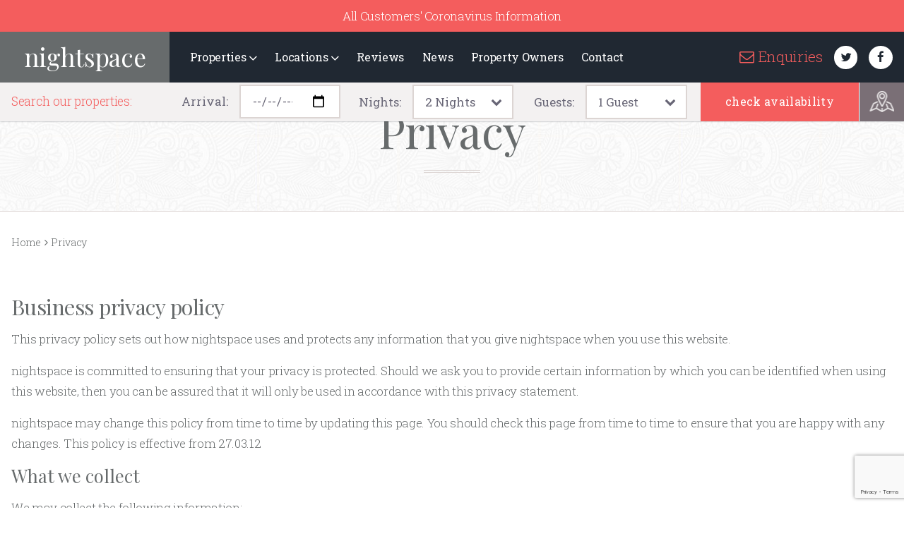

--- FILE ---
content_type: text/html; charset=utf-8
request_url: https://www.nightspace.co.uk/privacy
body_size: 9348
content:
<!DOCTYPE html><!--[if IE 8 ]><html lang="en" class="ie8 lt-ie9 lt-ie10"><![endif]--><!--[if IE 9 ]><html lang="en" class="ie9 lt-ie10"><![endif]--><!--[if (gt IE 9)|!(IE)]><!--><html lang="en" class="modern" xmlns="http://www.w3.org/1999/xhtml"><!--<![endif]--><head><meta charset="utf-8"/><meta name="viewport" content="width=device-width, initial-scale=1"><title>Privacy :: nightspace</title><link rel="home" href="https://www.nightspace.co.uk/"/><meta name="description" content="nightspace offer superb luxury serviced accommodation in the Beautiful Spa Town of Harrogate. Available From 2 nights upwards. Book Online!  Harrogate based serviced apartments Luxury Flats which are Quality, Contemporary, Boutique, Stylish, and Modern. Self catering accomodation in Harrogate which is 5 star and First class.  nightspace offers Cutting edge and Affordable accomodation in the Harrogate area."><meta http-equiv="X-UA-Compatible" content="IE=edge"/><meta property="og:title" content="Privacy :: nightspace"/><meta property="og:type" content="website"/><meta property="og:url" content="https://www.nightspace.co.uk/privacy"/><meta property="og:image" content="https://www.nightspace.co.uk/resources/nightspace/images/logo-huge.png"/><meta property="og:description" content="nightspace offer superb luxury serviced accommodation in the Beautiful Spa Town of Harrogate. Available From 2 nights upwards. Book Online!  Harrogate based serviced apartments Luxury Flats which are Quality, Contemporary, Boutique, Stylish, and Modern. Self catering accomodation in Harrogate which is 5 star and First class.  nightspace offers Cutting edge and Affordable accomodation in the Harrogate area."><meta property="og:site_name" content="Nightspace"/><link rel="shortcut icon" href="/resources/nightspace/images/favicons/favicon.ico" type="image/x-icon"/><link rel="apple-touch-icon" sizes="57x57" href="/resources/nightspace/images/favicons/apple-touch-icon-57x57.png"><link rel="apple-touch-icon" sizes="60x60" href="/resources/nightspace/images/favicons/apple-touch-icon-60x60.png"><link rel="apple-touch-icon" sizes="72x72" href="/resources/nightspace/images/favicons/apple-touch-icon-72x72.png"><link rel="apple-touch-icon" sizes="76x76" href="/resources/nightspace/images/favicons/apple-touch-icon-76x76.png"><link rel="apple-touch-icon" sizes="114x114" href="/resources/nightspace/images/favicons/apple-touch-icon-114x114.png"><link rel="apple-touch-icon" sizes="120x120" href="/resources/nightspace/images/favicons/apple-touch-icon-120x120.png"><link rel="apple-touch-icon" sizes="144x144" href="/resources/nightspace/images/favicons/apple-touch-icon-144x144.png"><link rel="apple-touch-icon" sizes="152x152" href="/resources/nightspace/images/favicons/apple-touch-icon-152x152.png"><link rel="apple-touch-icon" sizes="180x180" href="/resources/nightspace/images/favicons/apple-touch-icon-180x180.png"><link rel="icon" type="image/png" href="/resources/nightspace/images/favicons/favicon-16x16.png" sizes="16x16"><link rel="icon" type="image/png" href="/resources/nightspace/images/favicons/favicon-32x32.png" sizes="32x32"><link rel="icon" type="image/png" href="/resources/nightspace/images/favicons/favicon-96x96.png" sizes="96x96"><link rel="icon" type="image/png" href="/resources/nightspace/images/favicons/android-chrome-192x192.png" sizes="192x192"><meta name="msapplication-square70x70logo" content="/resources/nightspace/images/favicons/smalltile.png"/><meta name="msapplication-square150x150logo" content="/resources/nightspace/images/favicons/mediumtile.png"/><meta name="msapplication-wide310x150logo" content="/resources/nightspace/images/favicons/widetile.png"/><meta name="msapplication-square310x310logo" content="/resources/nightspace/images/favicons/largetile.png"/><meta name="google-site-verification" content="NRt2UHxEUdZyGrgx8ppqhwc1OZdl5TvT59N5pqLKbL0" /><!-- Google Tag Manager --><script>(function(w,d,s,l,i){w[l]=w[l]||[];w[l].push({'gtm.start':
new Date().getTime(),event:'gtm.js'});var f=d.getElementsByTagName(s)[0],
j=d.createElement(s),dl=l!='dataLayer'?'&l='+l:'';j.async=true;j.src=
'https://www.googletagmanager.com/gtm.js?id='+i+dl;f.parentNode.insertBefore(j,f);
})(window,document,'script','dataLayer','GTM-TRNPJGF');</script><!-- End Google Tag Manager --><script src="/resources/third-party/modernizr/modernizr.min.js"></script><link rel="stylesheet" type="text/css" href="/resources/third-party/jquery-ui/jquery-ui.min.css" /><link rel="stylesheet" type="text/css" href="//maxcdn.bootstrapcdn.com/font-awesome/4.3.0/css/font-awesome.min.css" /><link rel="stylesheet" type="text/css" href="/resources/nightspace/css/main.css?1769149507" /></head><body class="privacy"><div id="page"><header id="header"><div class="mobile-header"><div class="urgent-message"><p><a href="/news/covid-19">All Customers' Coronavirus Information</a></p></div><div class="inner"><a href="#" class="toggle mobile-nav-toggle"><span class="bar bar-1"></span><span class="bar bar-2"></span><span class="bar bar-3"></span></a><h1 class="site-mast"><a href="/">nightspace</a></h1><a href="#" class="toggle mobile-search-toggle"><i class="fa fa-calendar-o"></i></a></div><div id="mobile-nav" class="mobile-tray"><div class="inner"><ul class="tier tier-1"><li><div class="link-wrap"><a href="/" class="link ">Home</a></div></li><li><div class="link-wrap"><a href="/accommodation" class="link ">Properties</a></div></li><li><div class="link-wrap"><a href="#" class="link property-group">1 Bed Properties</a><a href="#" class="sub-toggle"><i class="fa fa-chevron-right"></i></a></div><ul class="tier tier-2"><li><div class="link-wrap"><a href="#" class="link back"><i class="fa fa-chevron-left"></i>Back</a></div></li><li><div class="link-wrap"><a href="/accommodation/sanderson-suites" class="link ">Sanderson Suites</a></div></li><li><div class="link-wrap"><a href="/accommodation/71-east-parade" class="link ">East Parade</a></div></li><li><div class="link-wrap"><a href="/accommodation/the-loft" class="link ">The Loft </a></div></li><li><div class="link-wrap"><a href="/accommodation/east-park-road" class="link ">East Park Road </a></div></li></ul></li><li><div class="link-wrap"><a href="#" class="link property-group">2 Bed Properties</a><a href="#" class="sub-toggle"><i class="fa fa-chevron-right"></i></a></div><ul class="tier tier-2"><li><div class="link-wrap"><a href="#" class="link back"><i class="fa fa-chevron-left"></i>Back</a></div></li><li><div class="link-wrap"><a href="/accommodation/spa-apartments" class="link ">Spa Apartments</a></div></li><li><div class="link-wrap"><a href="/accommodation/glebe-apartment" class="link ">Glebe Apartment</a></div></li><li><div class="link-wrap"><a href="/accommodation/the-green-house" class="link ">The Green House</a></div></li><li><div class="link-wrap"><a href="/accommodation/valley-view" class="link ">Valley View</a></div></li><li><div class="link-wrap"><a href="/accommodation/regent-house" class="link ">Regent House</a></div></li><li><div class="link-wrap"><a href="/accommodation/oswald-house" class="link ">Oswald House</a></div></li><li><div class="link-wrap"><a href="/accommodation/alpha-spa-apartments" class="link ">Alpha Spa Apartments</a></div></li><li><div class="link-wrap"><a href="/accommodation/8-10-cheltenham-mount" class="link ">No.5</a></div></li><li><div class="link-wrap"><a href="/accommodation/siegfrieds-retreat" class="link ">Siegfried’s Retreat </a></div></li><li><div class="link-wrap"><a href="/accommodation/harlow-apartments" class="link ">Harlow Apartments</a></div></li><li><div class="link-wrap"><a href="/accommodation/the-lodge-walshford" class="link ">Walshford Lodge, Walshford </a></div></li><li><div class="link-wrap"><a href="/accommodation/45a-oxford-street" class="link ">45a</a></div></li><li><div class="link-wrap"><a href="/accommodation/white-cottage" class="link ">White Cottage</a></div></li><li><div class="link-wrap"><a href="/accommodation/victoria-street" class="link ">Jasmine Cottage</a></div></li><li><div class="link-wrap"><a href="/accommodation/ivy-cottage" class="link ">Ivy Cottage</a></div></li></ul></li><li><div class="link-wrap"><a href="#" class="link property-group">3+ Bed Properties</a><a href="#" class="sub-toggle"><i class="fa fa-chevron-right"></i></a></div><ul class="tier tier-2"><li><div class="link-wrap"><a href="#" class="link back"><i class="fa fa-chevron-left"></i>Back</a></div></li><li><div class="link-wrap"><a href="/accommodation/york-place" class="link ">York Place Mews</a></div></li><li><div class="link-wrap"><a href="/accommodation/valley-road" class="link ">Valley Road</a></div></li><li><div class="link-wrap"><a href="/accommodation/st-magnus-house" class="link ">St Magnus House</a></div></li><li><div class="link-wrap"><a href="/accommodation/the-pheasant-shed" class="link ">The Pheasant Shed </a></div></li></ul></li><li><div class="link-wrap"><a href="/accommodation/large-groups" class="link property-sub">Large Groups</a></div></li><li><div class="link-wrap"><a href="/accommodation/pet-friendly" class="link property-sub">Pet Friendly</a></div></li><li><div class="link-wrap"><a href="/the-dales-accommodation" class="link property-sub">The Dales</a></div></li><li><div class="link-wrap"><a href="https://www.nightspace.co.uk/harrogate" class="link ">Harrogate</a><a href="#" class="sub-toggle"><i class="fa fa-chevron-right"></i></a></div><ul class="tier tier-2"><li><div class="link-wrap"><a href="#" class="link back"><i class="fa fa-chevron-left"></i>Back</a></div></li><li><div class="link-wrap"><a href="https://www.nightspace.co.uk/harrogate/spa-treatments" class="link ">Spa Treatments</a></div></li><li><div class="link-wrap"><a href="https://www.nightspace.co.uk/harrogate/gardens" class="link ">Gardens</a></div></li><li><div class="link-wrap"><a href="https://www.nightspace.co.uk/harrogate/restaurants" class="link ">Restaurants</a></div></li><li><div class="link-wrap"><a href="https://www.nightspace.co.uk/harrogate/fashion" class="link ">Fashion</a></div></li><li><div class="link-wrap"><a href="https://www.nightspace.co.uk/harrogate/takeway" class="link ">Takeaway</a></div></li><li><div class="link-wrap"><a href="https://www.nightspace.co.uk/harrogate/cinema-and-theatre" class="link ">Cinema &amp; Theatre</a></div></li><li><div class="link-wrap"><a href="https://www.nightspace.co.uk/harrogate/nightlife" class="link ">Harrogate Nightlife</a></div></li><li><div class="link-wrap"><a href="https://www.nightspace.co.uk/harrogate/transport" class="link ">Transport</a></div></li><li><div class="link-wrap"><a href="https://www.nightspace.co.uk/harrogate/days-out" class="link ">Days out</a></div></li><li><div class="link-wrap"><a href="https://www.nightspace.co.uk/harrogate/walks" class="link ">Walks &amp; Parkrun</a></div></li></ul></li><li><div class="link-wrap"><a href="https://www.nightspace.co.uk/the-dales" class="link ">The Dales</a><a href="#" class="sub-toggle"><i class="fa fa-chevron-right"></i></a></div><ul class="tier tier-2"><li><div class="link-wrap"><a href="#" class="link back"><i class="fa fa-chevron-left"></i>Back</a></div></li><li><div class="link-wrap"><a href="https://www.nightspace.co.uk/the-dales/the-dales-content" class="link ">The Dales</a></div></li></ul></li><li><div class="link-wrap"><a href="https://www.nightspace.co.uk/reviews" class="link ">Reviews</a></div></li><li><div class="link-wrap"><a href="https://www.nightspace.co.uk/news" class="link ">News</a></div></li><li><div class="link-wrap"><a href="https://www.nightspace.co.uk/property-owners" class="link ">Property Owners</a></div></li><li><div class="link-wrap"><a href="https://www.nightspace.co.uk/contact" class="link ">Contact</a></div></li></ul></div></div><div id="mobile-search" class="mobile-tray"><div class="inner"><form action="/search" method="get" class="search-form"><p class="title">Search<span>&nbsp;our properties</span>:</p><div class="fields"><div class="field date arrival-field"><div class="heading"><label for="mob-fields-arrival">Arrival<span>&nbsp;date</span>:</label></div><div class="input"><input type="date" id="mob-fields-arrival" class="date-field arrival-date" name="arrival" placeholder="Arrival date"  /></div></div><div class="field dropdown selectBox-field"><div class="heading"><label for="mob-nights-select">Nights:</label></div><div class="input"><select id="mob-nights-select" class="selectBox" name="nights"><option value="2" >2 Nights</option><option value="3" >3 Nights</option><option value="4" >4 Nights</option><option value="5" >5 Nights</option><option value="6" >6 Nights</option><option value="7" >7 Nights</option><option value="8" >8 Nights</option><option value="9" >9 Nights</option><option value="10" >10 Nights</option><option value="11" >11 Nights</option><option value="12" >12 Nights</option><option value="13" >13 Nights</option><option value="14" >14 Nights</option><option value="15" >15 Nights</option><option value="16" >16 Nights</option></select></div></div><div class="field dropdown selectBox-field"><div class="heading"><label for="mob-guests-select">Guests:</label></div><div class="input"><select id="mob-guests-select" class="selectBox" name="guests"><option value="1" >1 Guest</option><option value="2" >2 Guests</option><option value="3" >3 Guests</option><option value="4" >4 Guests</option><option value="5" >5 Guests</option><option value="6" >6 Guests</option><option value="7" >7 Guests</option><option value="8" >8 Guests</option><option value="9" >9 Guests</option><option value="10" >10 Guests</option><option value="11" >11 Guests</option><option value="12" >12 Guests</option><option value="13" >13 Guests</option><option value="14" >14 Guests</option><option value="15" >15 Guests</option><option value="16" >16 Guests</option><option value="17" >17 Guests</option><option value="18" >18 Guests</option><option value="19" >19 Guests</option><option value="20" >20 Guests</option></select></div></div></div><div class="submit"><button><i class="fa fa-search"></i><span>check availability</span></button></div></form></div></div></div><div class="desktop-header"><div class="urgent-message"><p><a href="/news/covid-19">All Customers' Coronavirus Information</a></p></div><div class="inner"><h1 class="site-mast"><a href="/">nightspace</a></h1><div class="column odd"><ul class="primary-links"><li class="primary-link"><a href="/accommodation" class="">Properties <i class="fa fa-angle-down"></i></a><div class="sub-links"><div class="sub-links-column"><h4 class="sub-links-heading">1 Bed Properties</h4><ul class="sub-links-list"><li><a href="/accommodation/sanderson-suites"><i class="fa fa-chevron-right"></i>Sanderson Suites</a></li><li><a href="/accommodation/71-east-parade"><i class="fa fa-chevron-right"></i>East Parade</a></li><li><a href="/accommodation/the-loft"><i class="fa fa-chevron-right"></i>The Loft </a></li><li><a href="/accommodation/east-park-road"><i class="fa fa-chevron-right"></i>East Park Road </a></li><li><a href="/accommodation/alpha-spa-apartments/"><i class="fa fa-chevron-right"></i>Alpha Spa Apartments</a></li><li><a href="/accommodation/regent-house/regent-house-deluxe-1-bedroom-apartment"><i class="fa fa-chevron-right"></i>Regent House</a></li></ul></div><div class="sub-links-column"><h4 class="sub-links-heading">2 Bed Properties</h4><ul class="sub-links-list"><li><a href="/accommodation/spa-apartments"><i class="fa fa-chevron-right"></i>Spa Apartments</a></li><li><a href="/accommodation/glebe-apartment"><i class="fa fa-chevron-right"></i>Glebe Apartment</a></li><li><a href="/accommodation/the-green-house"><i class="fa fa-chevron-right"></i>The Green House</a></li><li><a href="/accommodation/valley-view"><i class="fa fa-chevron-right"></i>Valley View</a></li><li><a href="/accommodation/regent-house"><i class="fa fa-chevron-right"></i>Regent House</a></li><li><a href="/accommodation/oswald-house"><i class="fa fa-chevron-right"></i>Oswald House</a></li><li><a href="/accommodation/alpha-spa-apartments"><i class="fa fa-chevron-right"></i>Alpha Spa Apartments</a></li><li><a href="/accommodation/8-10-cheltenham-mount"><i class="fa fa-chevron-right"></i>No.5</a></li><li><a href="/accommodation/siegfrieds-retreat"><i class="fa fa-chevron-right"></i>Siegfried’s Retreat </a></li><li><a href="/accommodation/harlow-apartments"><i class="fa fa-chevron-right"></i>Harlow Apartments</a></li><li><a href="/accommodation/the-lodge-walshford"><i class="fa fa-chevron-right"></i>Walshford Lodge, Walshford </a></li><li><a href="/accommodation/45a-oxford-street"><i class="fa fa-chevron-right"></i>45a</a></li><li><a href="/accommodation/white-cottage"><i class="fa fa-chevron-right"></i>White Cottage</a></li><li><a href="/accommodation/victoria-street"><i class="fa fa-chevron-right"></i>Jasmine Cottage</a></li><li><a href="/accommodation/ivy-cottage"><i class="fa fa-chevron-right"></i>Ivy Cottage</a></li></ul></div><div class="sub-links-column"><h4 class="sub-links-heading">3+ Bed Properties</h4><ul class="sub-links-list"><li><a href="/accommodation/york-place"><i class="fa fa-chevron-right"></i>York Place Mews</a></li><li><a href="/accommodation/valley-road"><i class="fa fa-chevron-right"></i>Valley Road</a></li><li><a href="/accommodation/st-magnus-house"><i class="fa fa-chevron-right"></i>St Magnus House</a></li><li><a href="/accommodation/the-pheasant-shed"><i class="fa fa-chevron-right"></i>The Pheasant Shed </a></li><li><a href="/accommodation/oswald-house"><i class="fa fa-chevron-right"></i>Oswald House</a></li></ul></div><div class="sub-links-column"><h4 class="sub-links-heading">Large Groups</h4><ul class="sub-links-list"><li><a href="/accommodation/large-groups"><i class="fa fa-chevron-right"></i>Find out more</a></li></ul><h4 class="sub-links-heading">Pet Friendly</h4><ul class="sub-links-list"><li><a href="/accommodation/pet-friendly"><i class="fa fa-chevron-right"></i>View all pet friendly properties</a></li></ul><h4 class="sub-links-heading">The Dales</h4><ul class="sub-links-list"><li><a href="/the-dales-accommodation"><i class="fa fa-chevron-right"></i>View all Dales properties</a></li></ul></div></div></li><li class="primary-link"><a>Locations <i class="fa fa-angle-down"></i></a><div class="sub-links"><div class="sub-links-column"><ul class="sub-links-list"><li><a href="/harrogate"><i class="fa fa-chevron-right"></i>Harrogate</a></li><li><a href="/the-dales"><i class="fa fa-chevron-right"></i>The Dales</a></li></ul></div></div></li><li class="primary-link"><a href="https://www.nightspace.co.uk/reviews" class="">Reviews</a></li><li class="primary-link"><a href="https://www.nightspace.co.uk/news" class="">News</a></li><li class="primary-link"><a href="https://www.nightspace.co.uk/property-owners" class="">Property Owners</a></li><li class="primary-link"><a href="https://www.nightspace.co.uk/contact" class="">Contact</a></li></ul></div><div class="column even"><p class="bookings"><a href="mailto:enquiries@nightspace.co.uk"><i class="fa fa-envelope-o"></i> Enquiries</a></p><ul class="social-links"><li><a href="http://twitter.com/#!/lovenightspace" class="twitter" target="_blank"><i class="fa fa-twitter"></i></a></li><li><a href="http://www.facebook.com/pages/nightspace-the-hotel-alternative/325832422065" class="facebook" target="_blank"><i class="fa fa-facebook"></i></a></li></ul></div></div></div><div class="desktop-search"><div class="inner"><form action="/search" method="get" class="search-form"><p class="title">Search<span>&nbsp;our properties</span>:</p><div class="fields"><div class="field date arrival-field"><div class="heading"><label for="desktop-fields-arrival">Arrival<span>&nbsp;date</span>:</label></div><div class="input"><input type="date" id="desktop-fields-arrival" class="date-field arrival-date" name="arrival" placeholder="Arrival date"  /></div></div><div class="field dropdown selectBox-field"><div class="heading"><label for="desktop-nights-select">Nights:</label></div><div class="input"><select id="desktop-nights-select" class="selectBox" name="nights"><option value="2" >2 Nights</option><option value="3" >3 Nights</option><option value="4" >4 Nights</option><option value="5" >5 Nights</option><option value="6" >6 Nights</option><option value="7" >7 Nights</option><option value="8" >8 Nights</option><option value="9" >9 Nights</option><option value="10" >10 Nights</option><option value="11" >11 Nights</option><option value="12" >12 Nights</option><option value="13" >13 Nights</option><option value="14" >14 Nights</option><option value="15" >15 Nights</option><option value="16" >16 Nights</option></select></div></div><div class="field dropdown selectBox-field"><div class="heading"><label for="desktop-guests-select">Guests:</label></div><div class="input"><select id="desktop-guests-select" class="selectBox" name="guests"><option value="1" >1 Guest</option><option value="2" >2 Guests</option><option value="3" >3 Guests</option><option value="4" >4 Guests</option><option value="5" >5 Guests</option><option value="6" >6 Guests</option><option value="7" >7 Guests</option><option value="8" >8 Guests</option><option value="9" >9 Guests</option><option value="10" >10 Guests</option><option value="11" >11 Guests</option><option value="12" >12 Guests</option><option value="13" >13 Guests</option><option value="14" >14 Guests</option><option value="15" >15 Guests</option><option value="16" >16 Guests</option><option value="17" >17 Guests</option><option value="18" >18 Guests</option><option value="19" >19 Guests</option><option value="20" >20 Guests</option></select></div></div></div><div class="submit"><button><i class="fa fa-search"></i><span>check availability</span></button></div></form><a href="#" class="map-overlay-toggle" title="View a map of properties"><img src="/resources/nightspace/images/map-toggle.png" class="toggle-icon" alt="View a map of properties" /></a></div></div></header><section id="map-overlay"><div class="inner"></div><div style="display: none;" class="map-pin" data-url="/accommodation/the-green-house" data-latitude="54.000653961089299" data-longitude="-1.537533152648740"><h3>The Green House</h3><p>7 Grove Road<br />
Harrogate<br />
HG1 5EW</p><p><a href="/accommodation/the-green-house">Read more</a></p></div><div style="display: none;" class="map-pin" data-url="/accommodation/regent-house" data-latitude="53.991495730844299" data-longitude="-1.539998780673100"><h3>Regent House</h3><p>13 - 15 Albert Street<br />
Harrogate<br />
HG1 1JX</p><p><a href="/accommodation/regent-house">Read more</a></p></div><div style="display: none;" class="map-pin" data-url="/accommodation/york-place" data-latitude="53.988275812016099" data-longitude="-1.537075499953620"><h3>York Place Mews</h3><p>10 York Place Mews<br />
Harrogate<br />
HG1 1HL</p><p><a href="/accommodation/york-place">Read more</a></p></div><div style="display: none;" class="map-pin" data-url="/accommodation/valley-view" data-latitude="53.988610891998500" data-longitude="-1.551972485791610"><h3>Valley View</h3><p>5 Harlow Moor Drive<br />
Harrogate<br />
HG2 0JX</p><p><a href="/accommodation/valley-view">Read more</a></p></div><div style="display: none;" class="map-pin" data-url="/accommodation/sanderson-suites" data-latitude="54.001975247150600" data-longitude="-1.537549019371740"><h3>Sanderson Suites</h3><p>Apt 2, 118 Kings Road<br />
Harrogate<br />
HG1 5HY</p><p><a href="/accommodation/sanderson-suites">Read more</a></p></div><div style="display: none;" class="map-pin" data-url="/accommodation/spa-apartments" data-latitude="53.995675000000000" data-longitude="-1.541928000000000"><h3>Spa Apartments</h3><p>rear of 22 Kings Road<br />
Harrogate<br />
HG1 5JW</p><p><a href="/accommodation/spa-apartments">Read more</a></p></div><div style="display: none;" class="map-pin" data-url="/accommodation/harlow-apartments" data-latitude="53.988497327224280" data-longitude="-1.552865951649551"><h3>Harlow Apartments</h3><p>Flat 1, 13 Harlow Moor Drive<br />
Harrogate<br />
HG2 0JX</p><p><a href="/accommodation/harlow-apartments">Read more</a></p></div><div style="display: none;" class="map-pin" data-url="/accommodation/glebe-apartment" data-latitude="53.990243000000000" data-longitude="-1.547390000000000"><h3>Glebe Apartment</h3><p>Flat 1, 35 Glebe Avenue<br />
Harrogate<br />
HG2 0LT</p><p><a href="/accommodation/glebe-apartment">Read more</a></p></div><div style="display: none;" class="map-pin" data-url="/accommodation/valley-road" data-latitude="53.992025000000000" data-longitude="-1.547199000000000"><h3>Valley Road</h3><p>27 Valley Road<br />
Harrogate<br />
HG2 0JQ</p><p><a href="/accommodation/valley-road">Read more</a></p></div><div style="display: none;" class="map-pin" data-url="/accommodation/oswald-house" data-latitude="53.989073200000000" data-longitude="-1.540036500000000"><h3>Oswald House</h3><p>10 Robert Street, Harrogate, HG1 1HP</p><p><a href="/accommodation/oswald-house">Read more</a></p></div><div style="display: none;" class="map-pin" data-url="/accommodation/71-east-parade" data-latitude="53.995796700000000" data-longitude="-1.535856400000000"><h3>East Parade</h3><p>71 East Parade, Harrogate, HG1 5LP</p><p><a href="/accommodation/71-east-parade">Read more</a></p></div><div style="display: none;" class="map-pin" data-url="/accommodation/alpha-spa-apartments" data-latitude="53.995153000000002" data-longitude="-1.538568000000000"><h3>Alpha Spa Apartments</h3><p>18 Station Parade<br />
Harrogate<br />
HG1 1UE</p><p><a href="/accommodation/alpha-spa-apartments">Read more</a></p></div><div style="display: none;" class="map-pin" data-url="/accommodation/alpha-spa-apartments" data-latitude="53.995153000000002" data-longitude="-1538568.000000000000000"><h3>Alpha Spa Apartments</h3><p>18 Station Parade<br />
Harrogate<br />
HG1 1UE</p><p><a href="/accommodation/alpha-spa-apartments">Read more</a></p></div><div style="display: none;" class="map-pin" data-url="/accommodation/st-magnus-house" data-latitude="53.992060000000002" data-longitude="-1.546630000000000"><h3>St Magnus House</h3><p>30 Valley Road<br />
Harrogate<br />
HG2 0JQ</p><p><a href="/accommodation/st-magnus-house">Read more</a></p></div><div style="display: none;" class="map-pin" data-url="/accommodation/8-10-cheltenham-mount" data-latitude="53.995818999999997" data-longitude="-1.540070000000000"><h3>No.5</h3><p></p><p><a href="/accommodation/8-10-cheltenham-mount">Read more</a></p></div><div style="display: none;" class="map-pin" data-url="/accommodation/siegfrieds-retreat" data-latitude="54.072620000000001" data-longitude="-1.996668000000000"><h3>Siegfried’s Retreat </h3><p>Siegfried&#039;s Retreat<br />
2 Garrs Lane<br />
Grassington<br />
Skipton<br />
BD23 5AT</p><p><a href="/accommodation/siegfrieds-retreat">Read more</a></p></div><div style="display: none;" class="map-pin" data-url="/accommodation/the-loft" data-latitude="53.995109999999997" data-longitude="-1.540698000000000"><h3>The Loft </h3><p>The Loft Apartment<br />
Apartment 3<br />
8 Granville Road<br />
Harrogate<br />
HG1 1BY</p><p><a href="/accommodation/the-loft">Read more</a></p></div><div style="display: none;" class="map-pin" data-url="/accommodation/the-lodge-walshford" data-latitude="53.974913000000001" data-longitude="-1.369629000000000"><h3>Walshford Lodge, Walshford </h3><p>Walshford Lodge<br />
Walshford<br />
Wetherby<br />
LS22 5HT</p><p><a href="/accommodation/the-lodge-walshford">Read more</a></p></div><div style="display: none;" class="map-pin" data-url="/accommodation/45a-oxford-street" data-latitude="53.993730999999997" data-longitude="-1.542010000000000"><h3>45a</h3><p>45a Oxford Street<br />
Harrogate<br />
HG1 1PW</p><p><a href="/accommodation/45a-oxford-street">Read more</a></p></div><div style="display: none;" class="map-pin" data-url="/accommodation/white-cottage" data-latitude="54.072600000000001" data-longitude="-1.996700000000000"><h3>White Cottage</h3><p>White Cottage<br />
Garrs Lane<br />
Grassington<br />
BD23 5AT</p><p><a href="/accommodation/white-cottage">Read more</a></p></div><div style="display: none;" class="map-pin" data-url="/accommodation/east-park-road" data-latitude="53.990623487832451" data-longitude="-1.533465434441601"><h3>East Park Road </h3><p>Apartment 2<br />
9 East Park Road<br />
Harrogate<br />
HG1 5QT</p><p><a href="/accommodation/east-park-road">Read more</a></p></div><div style="display: none;" class="map-pin" data-url="/accommodation/victoria-street" data-latitude="53.961220927307807" data-longitude="-2.018114133844482"><h3>Jasmine Cottage</h3><p>18 Victoria Street<br />
Skipton<br />
BD23 1JE</p><p><a href="/accommodation/victoria-street">Read more</a></p></div><div style="display: none;" class="map-pin" data-url="/accommodation/the-pheasant-shed" data-latitude="53.973268728365341" data-longitude="-1.501700137639684"><h3>The Pheasant Shed </h3><p>The Pheasant Shed<br />
Rudding Lane<br />
Follifoot<br />
Harrogate<br />
HG3 1DQ</p><p><a href="/accommodation/the-pheasant-shed">Read more</a></p></div><div style="display: none;" class="map-pin" data-url="/accommodation/ivy-cottage" data-latitude="54.023924385642253" data-longitude="-1.605300775895668"><h3>Ivy Cottage</h3><p>Ivy Cottage<br />
High Street<br />
Hampthwaite<br />
Harrogate<br />
HG3 2EZ</p><p><a href="/accommodation/ivy-cottage">Read more</a></p></div><div style="display: none;" class="map-pin" data-url="/accommodation/east-park-road" data-latitude="53.990620333996418" data-longitude="-1.533489574321789"><h3>East Park Road </h3><p>Apartment 1<br />
9 East Park Road<br />
Harrogate<br />
HG1 5QT</p><p><a href="/accommodation/east-park-road">Read more</a></p></div></section><main id="page-content"><section class="page-mast"><div class="inner"><h2>Privacy</h2><div class="lines"></div></div></section><section class="breadcrumbs"><div class="inner"><ul><li><a href="/" title="Return to the Nightspace homepage">Home</a><i class="fa fa-angle-right"></i></li><li>Privacy</li></ul></div></section><section class="content-matrix"><div class="inner"><div class="content-matrix"><div class="matrix-entry rich-text"><h3>Business privacy policy</h3><p>This privacy policy sets out how nightspace uses and protects any information that you give nightspace when you use this website.<br></p><p>nightspace is committed to ensuring that your privacy is protected. Should we ask you to provide certain information by which you can be identified when using this website, then you can be assured that it will only be used in accordance with this privacy statement.</p><p>nightspace may change this policy from time to time by updating this page. You should check this page from time to time to ensure that you are happy with any changes. This policy is effective from 27.03.12</p><h4>What we collect</h4><p>We may collect the following information:</p><p>name and job titlecontact information including email addressdemographic information such as postcode, preferences and interestsother information relevant to customer surveys and/or offers</p><h4>What we do with the information we gather</h4><p>We require this information to understand your needs and provide you with a better service, and in particular for the following reasons:</p><p>Internal record keeping. We may use the information to improve our products and services. We may periodically send promotional emails about new products, special offers or other information which we think you may find interesting using the email address which you have provided. From time to time, we may also use your information to contact you for market research purposes. We may contact you by email, phone, fax or mail. We may use the information to customise the website according to your interests.</p><h4>Security</h4><p>We are committed to ensuring that your information is secure. In order to prevent unauthorised access or disclosure, we have put in place suitable physical, electronic and managerial procedures to safeguard and secure the information we collect online.</p><h4>How we use cookies</h4><p>A cookie is a small file which asks permission to be placed on your computer's hard drive. Once you agree, the file is added and the cookie helps analyse web traffic or lets you know when you visit a particular site. Cookies allow web applications to respond to you as an individual. The web application can tailor its operations to your needs, likes and dislikes by gathering and remembering information about your preferences.</p><p>We use traffic log cookies to identify which pages are being used. This helps us analyse data about web page traffic and improve our website in order to tailor it to customer needs. We only use this information for statistical analysis purposes and then the data is removed from the system.</p><p>Overall, cookies help us provide you with a better website, by enabling us to monitor which pages you find useful and which you do not. A cookie in no way gives us access to your computer or any information about you, other than the data you choose to share with us.</p><p>You can choose to accept or decline cookies. Most web browsers automatically accept cookies, but you can usually modify your browser setting to decline cookies if you prefer. This may prevent you from taking full advantage of the website.</p><h4>Links to other websites</h4><p>Our website may contain links to other websites of interest. However, once you have used these links to leave our site, you should note that we do not have any control over that other website. Therefore, we cannot be responsible for the protection and privacy of any information which you provide whilst visiting such sites and such sites are not governed by this privacy statement. You should exercise caution and look at the privacy statement applicable to the website in question.</p><p>Controlling your personal information</p><p>You may choose to restrict the collection or use of your personal information in the following ways:</p><ul><li>whenever you are asked to fill in a form on the website, look for the box that you can click to indicate that you do not want the information to be used by anybody for direct marketing purposes</li><li>if you have previously agreed to us using your personal information for direct marketing purposes, you may change your mind at any time by writing to or emailing us at enquiries@nightspace.co.uk</li></ul><p>We will not sell, distribute or lease your personal information to third parties unless we have your permission or are required by law to do so. We may use your personal information to send you promotional information about third parties which we think you may find interesting if you tell us that you wish this to happen.</p><p>If you believe that any information we are holding on you is incorrect or incomplete, please  email us  at the above address. We will promptly correct any information found to be incorrect.</p></div></div></div></section><section class="offers-strip"><div class="inner"><div class="column odd what-we-have"><div class="inner"><div class="prop"></div><div class="content"><h2 class="tile-title">What we have to offer</h2><ul><li><span class="icon light measure"></span>More space than a hotel room</li><li><span class="icon light toaster"></span>Fully equipped kitchens</li><li><span class="icon light laptop"></span>FREE WiFi</li><li><span class="icon light sheets"></span>Egyptian Cotton linen and towels</li><li><span class="icon light group"></span>Accommodation from 1-20 people</li><li><span class="icon light garage"></span>Parking Available</li><li><span class="icon light calendar"></span>Great deals on long-term stays</li></ul></div></div></div><div class="column even current-offers"><div class="inner"><div class="prop"></div><div class="content"><ul class="cater-list"><li class="cater carnation"><div class="inner"><div class="image" style="background-image: url(https://s3-eu-west-1.amazonaws.com/resources.nightspace.co.uk/cater-images/family-holidays.jpg?mtime=20151202151759);"></div><div class="content"><h4>Family holidays</h4></div></div></li><li class="cater swiss-coffee"><div class="inner"><div class="image" style="background-image: url(https://s3-eu-west-1.amazonaws.com/resources.nightspace.co.uk/cater-images/longer-stays.jpg?mtime=20151202151817);"></div><div class="content"><h4>Longer stays</h4></div></div></li><li class="cater old-lace"><div class="inner"><div class="image" style="background-image: url(https://s3-eu-west-1.amazonaws.com/resources.nightspace.co.uk/cater-images/large-groups.jpg?mtime=20151202151807);"></div><div class="content"><h4>Large groups</h4></div></div></li><li class="cater eggplant"><div class="inner"><div class="image" style="background-image: url(https://s3-eu-west-1.amazonaws.com/resources.nightspace.co.uk/cater-images/pet-friendly.jpg?mtime=20151202151824);"></div><div class="content"><h4>Pet friendly</h4></div></div></li></ul></div></div></div></div><script type="text/template" class="tmp-offers-empty"><p class="sub-title">We have no offers to display at the moment.</p></script><script type="text/template" class="tmp-offers-list"><div><h2 class="tile-title">Our current offers</h2><div class="offers-list"></div></div></script><script type="text/template" class="tmp-offers-item"><div class="offer"><div class="inner"><a class="image" href="<%= url %>" <% if(typeof image === 'string') { %>style="background-image: url(<%= image %>);"<% } %>><span class="prop"></span><span class="inner"><span class="icon light group"></span><p class="sleeps">Sleeps upto <%= sleeps %></p></span></a><h5 class="title"><a href="<%= url %>"><%= title %></a></h5><div><%= description %></div><p class="price"><span>&pound;<%= price.toFixed(0) %> /</span><%= nights %> night<% if(nights != 1) { %>s<% } %></p><p class="more-info"><a href="<%= url %>">More info <i class="fa fa-angle-right"></i></a></p></div></div></script></section></main><section class="pre-footer"><div class="inner"><div class="contact-details"><div class="inner"><p class="opening-hours">Our office is open Mon Fri 9.30am - 5pm</p><p class="phone">Call us on <a href="tel:01423564468​">01423 564 468​</a></p><p class="email">or Email Nightspace <a href="mailto:enquiries@nightspace.co.uk">enquiries@nightspace.co.uk</a></p><form action="//nightspace.us9.list-manage.com/subscribe/post?u=7378492229e275d4c6d2e3f39&amp;id=8df65dfdef" method="post" id="mc-embedded-subscribe-form" name="mc-embedded-subscribe-form" target="_blank"><p>Sign up for offers</p><div class="fields"><input type="email" value="" name="EMAIL" class="required email" id="mce-EMAIL" placeholder="Enter email address"><button><i class="fa fa-angle-right"></i></button></div></form></div></div><div class="latest-tweets"><div class="inner"><h5><i class="fa fa-twitter"></i> Latest Tweets</h5><div class="tweets"></div></div></div></div></section><footer id="footer"><div class="inner"><ul class="footer-links"><li><a href="https://www.nightspace.co.uk/reviews">Reviews</a></li><li><a href="https://www.nightspace.co.uk/news">News</a></li><li><a href="https://www.nightspace.co.uk/contact">Contact</a></li><li><a href="https://www.nightspace.co.uk/terms-and-conditions">Terms &amp; Conditions</a></li><li><a href="https://www.nightspace.co.uk/privacy">Privacy</a></li><li>&copy; nightspace 2015 - 2026</li></ul></div></footer></div><script src="https://ajax.googleapis.com/ajax/libs/jquery/2.1.4/jquery.min.js"></script><script>
			window.jQuery||document.write('<script src="/resources/third-party/jquery/jquery.min.js">\x3c/script>');
		</script><script src="/resources/third-party/jquery-ui/jquery-ui.min.js"></script><script src="/resources/third-party/jquery/jquery.touchSwipe.js"></script><script src="/resources/third-party/jquery/jquery.validate.min.js"></script><script src="/resources/third-party/slick/slick.min.js"></script><script src="/resources/third-party/magnific/magnific.js"></script><script src="/resources/third-party/underscore/underscore.js"></script><script>
			WebFontConfig = {
				'google': {
					'families': [
						"Playfair Display:400,700italic",
						"Roboto Slab:300,400,700"
					]
				}};

				(function(a){
					var b = a.createElement("script");
					a = a.scripts[0];
					b.src = "https://ajax.googleapis.com/ajax/libs/webfont/1.5.18/webfont.js";
					a.parentNode.insertBefore(b,a)
				})(document);
		</script><script src="https://maps.googleapis.com/maps/api/js?key=AIzaSyD7B5rCJA1nYhvjdTfieLg9BTCEcC3_QIg"></script><script src="/resources/nightspace/js/main.min.js?cachebust=45435"></script><script src="https://www.google.com/recaptcha/api.js?render=6Lf5DngqAAAAACvYHF59v74rXfl07S8IrbCql0YP"></script><script>
			$(function(){
		
				grecaptcha.ready(function () {
					console.log("Captcha ready");
					var form = document.getElementById("contact-form");

					if (!form) {
						return;
					}

					form.addEventListener("submit", function(e){
						e.preventDefault();
		
						grecaptcha.execute('6Lf5DngqAAAAACvYHF59v74rXfl07S8IrbCql0YP', { action: 'contact' }).then(function (token) {
							console.log("Captcha executing ...");
		
							var postData = {token: token};
		
							fetch('//'+window.location.hostname+'/validate-form', {
								method: 'post',
								body: JSON.stringify(postData),
								headers:{
									'Content-Type': 'application/json'
								}
							}).then(function (response) {
								response.json().then(function (data) {
									console.log("Rating:"+data.score);
									if (data.success === true && (data.score > 0.7)) {
										console.log('Adding element');
										$('#contact-form').prepend('<input type="hidden" name="g-rec-field" value="TRUE">');
										console.log("submitting");
										form.submit();
									}
								});
							});
						});
					});
				});
			});
		</script></body></html>

--- FILE ---
content_type: text/html; charset=utf-8
request_url: https://www.google.com/recaptcha/api2/anchor?ar=1&k=6Lf5DngqAAAAACvYHF59v74rXfl07S8IrbCql0YP&co=aHR0cHM6Ly93d3cubmlnaHRzcGFjZS5jby51azo0NDM.&hl=en&v=PoyoqOPhxBO7pBk68S4YbpHZ&size=invisible&anchor-ms=20000&execute-ms=30000&cb=ql1kms4du978
body_size: 49789
content:
<!DOCTYPE HTML><html dir="ltr" lang="en"><head><meta http-equiv="Content-Type" content="text/html; charset=UTF-8">
<meta http-equiv="X-UA-Compatible" content="IE=edge">
<title>reCAPTCHA</title>
<style type="text/css">
/* cyrillic-ext */
@font-face {
  font-family: 'Roboto';
  font-style: normal;
  font-weight: 400;
  font-stretch: 100%;
  src: url(//fonts.gstatic.com/s/roboto/v48/KFO7CnqEu92Fr1ME7kSn66aGLdTylUAMa3GUBHMdazTgWw.woff2) format('woff2');
  unicode-range: U+0460-052F, U+1C80-1C8A, U+20B4, U+2DE0-2DFF, U+A640-A69F, U+FE2E-FE2F;
}
/* cyrillic */
@font-face {
  font-family: 'Roboto';
  font-style: normal;
  font-weight: 400;
  font-stretch: 100%;
  src: url(//fonts.gstatic.com/s/roboto/v48/KFO7CnqEu92Fr1ME7kSn66aGLdTylUAMa3iUBHMdazTgWw.woff2) format('woff2');
  unicode-range: U+0301, U+0400-045F, U+0490-0491, U+04B0-04B1, U+2116;
}
/* greek-ext */
@font-face {
  font-family: 'Roboto';
  font-style: normal;
  font-weight: 400;
  font-stretch: 100%;
  src: url(//fonts.gstatic.com/s/roboto/v48/KFO7CnqEu92Fr1ME7kSn66aGLdTylUAMa3CUBHMdazTgWw.woff2) format('woff2');
  unicode-range: U+1F00-1FFF;
}
/* greek */
@font-face {
  font-family: 'Roboto';
  font-style: normal;
  font-weight: 400;
  font-stretch: 100%;
  src: url(//fonts.gstatic.com/s/roboto/v48/KFO7CnqEu92Fr1ME7kSn66aGLdTylUAMa3-UBHMdazTgWw.woff2) format('woff2');
  unicode-range: U+0370-0377, U+037A-037F, U+0384-038A, U+038C, U+038E-03A1, U+03A3-03FF;
}
/* math */
@font-face {
  font-family: 'Roboto';
  font-style: normal;
  font-weight: 400;
  font-stretch: 100%;
  src: url(//fonts.gstatic.com/s/roboto/v48/KFO7CnqEu92Fr1ME7kSn66aGLdTylUAMawCUBHMdazTgWw.woff2) format('woff2');
  unicode-range: U+0302-0303, U+0305, U+0307-0308, U+0310, U+0312, U+0315, U+031A, U+0326-0327, U+032C, U+032F-0330, U+0332-0333, U+0338, U+033A, U+0346, U+034D, U+0391-03A1, U+03A3-03A9, U+03B1-03C9, U+03D1, U+03D5-03D6, U+03F0-03F1, U+03F4-03F5, U+2016-2017, U+2034-2038, U+203C, U+2040, U+2043, U+2047, U+2050, U+2057, U+205F, U+2070-2071, U+2074-208E, U+2090-209C, U+20D0-20DC, U+20E1, U+20E5-20EF, U+2100-2112, U+2114-2115, U+2117-2121, U+2123-214F, U+2190, U+2192, U+2194-21AE, U+21B0-21E5, U+21F1-21F2, U+21F4-2211, U+2213-2214, U+2216-22FF, U+2308-230B, U+2310, U+2319, U+231C-2321, U+2336-237A, U+237C, U+2395, U+239B-23B7, U+23D0, U+23DC-23E1, U+2474-2475, U+25AF, U+25B3, U+25B7, U+25BD, U+25C1, U+25CA, U+25CC, U+25FB, U+266D-266F, U+27C0-27FF, U+2900-2AFF, U+2B0E-2B11, U+2B30-2B4C, U+2BFE, U+3030, U+FF5B, U+FF5D, U+1D400-1D7FF, U+1EE00-1EEFF;
}
/* symbols */
@font-face {
  font-family: 'Roboto';
  font-style: normal;
  font-weight: 400;
  font-stretch: 100%;
  src: url(//fonts.gstatic.com/s/roboto/v48/KFO7CnqEu92Fr1ME7kSn66aGLdTylUAMaxKUBHMdazTgWw.woff2) format('woff2');
  unicode-range: U+0001-000C, U+000E-001F, U+007F-009F, U+20DD-20E0, U+20E2-20E4, U+2150-218F, U+2190, U+2192, U+2194-2199, U+21AF, U+21E6-21F0, U+21F3, U+2218-2219, U+2299, U+22C4-22C6, U+2300-243F, U+2440-244A, U+2460-24FF, U+25A0-27BF, U+2800-28FF, U+2921-2922, U+2981, U+29BF, U+29EB, U+2B00-2BFF, U+4DC0-4DFF, U+FFF9-FFFB, U+10140-1018E, U+10190-1019C, U+101A0, U+101D0-101FD, U+102E0-102FB, U+10E60-10E7E, U+1D2C0-1D2D3, U+1D2E0-1D37F, U+1F000-1F0FF, U+1F100-1F1AD, U+1F1E6-1F1FF, U+1F30D-1F30F, U+1F315, U+1F31C, U+1F31E, U+1F320-1F32C, U+1F336, U+1F378, U+1F37D, U+1F382, U+1F393-1F39F, U+1F3A7-1F3A8, U+1F3AC-1F3AF, U+1F3C2, U+1F3C4-1F3C6, U+1F3CA-1F3CE, U+1F3D4-1F3E0, U+1F3ED, U+1F3F1-1F3F3, U+1F3F5-1F3F7, U+1F408, U+1F415, U+1F41F, U+1F426, U+1F43F, U+1F441-1F442, U+1F444, U+1F446-1F449, U+1F44C-1F44E, U+1F453, U+1F46A, U+1F47D, U+1F4A3, U+1F4B0, U+1F4B3, U+1F4B9, U+1F4BB, U+1F4BF, U+1F4C8-1F4CB, U+1F4D6, U+1F4DA, U+1F4DF, U+1F4E3-1F4E6, U+1F4EA-1F4ED, U+1F4F7, U+1F4F9-1F4FB, U+1F4FD-1F4FE, U+1F503, U+1F507-1F50B, U+1F50D, U+1F512-1F513, U+1F53E-1F54A, U+1F54F-1F5FA, U+1F610, U+1F650-1F67F, U+1F687, U+1F68D, U+1F691, U+1F694, U+1F698, U+1F6AD, U+1F6B2, U+1F6B9-1F6BA, U+1F6BC, U+1F6C6-1F6CF, U+1F6D3-1F6D7, U+1F6E0-1F6EA, U+1F6F0-1F6F3, U+1F6F7-1F6FC, U+1F700-1F7FF, U+1F800-1F80B, U+1F810-1F847, U+1F850-1F859, U+1F860-1F887, U+1F890-1F8AD, U+1F8B0-1F8BB, U+1F8C0-1F8C1, U+1F900-1F90B, U+1F93B, U+1F946, U+1F984, U+1F996, U+1F9E9, U+1FA00-1FA6F, U+1FA70-1FA7C, U+1FA80-1FA89, U+1FA8F-1FAC6, U+1FACE-1FADC, U+1FADF-1FAE9, U+1FAF0-1FAF8, U+1FB00-1FBFF;
}
/* vietnamese */
@font-face {
  font-family: 'Roboto';
  font-style: normal;
  font-weight: 400;
  font-stretch: 100%;
  src: url(//fonts.gstatic.com/s/roboto/v48/KFO7CnqEu92Fr1ME7kSn66aGLdTylUAMa3OUBHMdazTgWw.woff2) format('woff2');
  unicode-range: U+0102-0103, U+0110-0111, U+0128-0129, U+0168-0169, U+01A0-01A1, U+01AF-01B0, U+0300-0301, U+0303-0304, U+0308-0309, U+0323, U+0329, U+1EA0-1EF9, U+20AB;
}
/* latin-ext */
@font-face {
  font-family: 'Roboto';
  font-style: normal;
  font-weight: 400;
  font-stretch: 100%;
  src: url(//fonts.gstatic.com/s/roboto/v48/KFO7CnqEu92Fr1ME7kSn66aGLdTylUAMa3KUBHMdazTgWw.woff2) format('woff2');
  unicode-range: U+0100-02BA, U+02BD-02C5, U+02C7-02CC, U+02CE-02D7, U+02DD-02FF, U+0304, U+0308, U+0329, U+1D00-1DBF, U+1E00-1E9F, U+1EF2-1EFF, U+2020, U+20A0-20AB, U+20AD-20C0, U+2113, U+2C60-2C7F, U+A720-A7FF;
}
/* latin */
@font-face {
  font-family: 'Roboto';
  font-style: normal;
  font-weight: 400;
  font-stretch: 100%;
  src: url(//fonts.gstatic.com/s/roboto/v48/KFO7CnqEu92Fr1ME7kSn66aGLdTylUAMa3yUBHMdazQ.woff2) format('woff2');
  unicode-range: U+0000-00FF, U+0131, U+0152-0153, U+02BB-02BC, U+02C6, U+02DA, U+02DC, U+0304, U+0308, U+0329, U+2000-206F, U+20AC, U+2122, U+2191, U+2193, U+2212, U+2215, U+FEFF, U+FFFD;
}
/* cyrillic-ext */
@font-face {
  font-family: 'Roboto';
  font-style: normal;
  font-weight: 500;
  font-stretch: 100%;
  src: url(//fonts.gstatic.com/s/roboto/v48/KFO7CnqEu92Fr1ME7kSn66aGLdTylUAMa3GUBHMdazTgWw.woff2) format('woff2');
  unicode-range: U+0460-052F, U+1C80-1C8A, U+20B4, U+2DE0-2DFF, U+A640-A69F, U+FE2E-FE2F;
}
/* cyrillic */
@font-face {
  font-family: 'Roboto';
  font-style: normal;
  font-weight: 500;
  font-stretch: 100%;
  src: url(//fonts.gstatic.com/s/roboto/v48/KFO7CnqEu92Fr1ME7kSn66aGLdTylUAMa3iUBHMdazTgWw.woff2) format('woff2');
  unicode-range: U+0301, U+0400-045F, U+0490-0491, U+04B0-04B1, U+2116;
}
/* greek-ext */
@font-face {
  font-family: 'Roboto';
  font-style: normal;
  font-weight: 500;
  font-stretch: 100%;
  src: url(//fonts.gstatic.com/s/roboto/v48/KFO7CnqEu92Fr1ME7kSn66aGLdTylUAMa3CUBHMdazTgWw.woff2) format('woff2');
  unicode-range: U+1F00-1FFF;
}
/* greek */
@font-face {
  font-family: 'Roboto';
  font-style: normal;
  font-weight: 500;
  font-stretch: 100%;
  src: url(//fonts.gstatic.com/s/roboto/v48/KFO7CnqEu92Fr1ME7kSn66aGLdTylUAMa3-UBHMdazTgWw.woff2) format('woff2');
  unicode-range: U+0370-0377, U+037A-037F, U+0384-038A, U+038C, U+038E-03A1, U+03A3-03FF;
}
/* math */
@font-face {
  font-family: 'Roboto';
  font-style: normal;
  font-weight: 500;
  font-stretch: 100%;
  src: url(//fonts.gstatic.com/s/roboto/v48/KFO7CnqEu92Fr1ME7kSn66aGLdTylUAMawCUBHMdazTgWw.woff2) format('woff2');
  unicode-range: U+0302-0303, U+0305, U+0307-0308, U+0310, U+0312, U+0315, U+031A, U+0326-0327, U+032C, U+032F-0330, U+0332-0333, U+0338, U+033A, U+0346, U+034D, U+0391-03A1, U+03A3-03A9, U+03B1-03C9, U+03D1, U+03D5-03D6, U+03F0-03F1, U+03F4-03F5, U+2016-2017, U+2034-2038, U+203C, U+2040, U+2043, U+2047, U+2050, U+2057, U+205F, U+2070-2071, U+2074-208E, U+2090-209C, U+20D0-20DC, U+20E1, U+20E5-20EF, U+2100-2112, U+2114-2115, U+2117-2121, U+2123-214F, U+2190, U+2192, U+2194-21AE, U+21B0-21E5, U+21F1-21F2, U+21F4-2211, U+2213-2214, U+2216-22FF, U+2308-230B, U+2310, U+2319, U+231C-2321, U+2336-237A, U+237C, U+2395, U+239B-23B7, U+23D0, U+23DC-23E1, U+2474-2475, U+25AF, U+25B3, U+25B7, U+25BD, U+25C1, U+25CA, U+25CC, U+25FB, U+266D-266F, U+27C0-27FF, U+2900-2AFF, U+2B0E-2B11, U+2B30-2B4C, U+2BFE, U+3030, U+FF5B, U+FF5D, U+1D400-1D7FF, U+1EE00-1EEFF;
}
/* symbols */
@font-face {
  font-family: 'Roboto';
  font-style: normal;
  font-weight: 500;
  font-stretch: 100%;
  src: url(//fonts.gstatic.com/s/roboto/v48/KFO7CnqEu92Fr1ME7kSn66aGLdTylUAMaxKUBHMdazTgWw.woff2) format('woff2');
  unicode-range: U+0001-000C, U+000E-001F, U+007F-009F, U+20DD-20E0, U+20E2-20E4, U+2150-218F, U+2190, U+2192, U+2194-2199, U+21AF, U+21E6-21F0, U+21F3, U+2218-2219, U+2299, U+22C4-22C6, U+2300-243F, U+2440-244A, U+2460-24FF, U+25A0-27BF, U+2800-28FF, U+2921-2922, U+2981, U+29BF, U+29EB, U+2B00-2BFF, U+4DC0-4DFF, U+FFF9-FFFB, U+10140-1018E, U+10190-1019C, U+101A0, U+101D0-101FD, U+102E0-102FB, U+10E60-10E7E, U+1D2C0-1D2D3, U+1D2E0-1D37F, U+1F000-1F0FF, U+1F100-1F1AD, U+1F1E6-1F1FF, U+1F30D-1F30F, U+1F315, U+1F31C, U+1F31E, U+1F320-1F32C, U+1F336, U+1F378, U+1F37D, U+1F382, U+1F393-1F39F, U+1F3A7-1F3A8, U+1F3AC-1F3AF, U+1F3C2, U+1F3C4-1F3C6, U+1F3CA-1F3CE, U+1F3D4-1F3E0, U+1F3ED, U+1F3F1-1F3F3, U+1F3F5-1F3F7, U+1F408, U+1F415, U+1F41F, U+1F426, U+1F43F, U+1F441-1F442, U+1F444, U+1F446-1F449, U+1F44C-1F44E, U+1F453, U+1F46A, U+1F47D, U+1F4A3, U+1F4B0, U+1F4B3, U+1F4B9, U+1F4BB, U+1F4BF, U+1F4C8-1F4CB, U+1F4D6, U+1F4DA, U+1F4DF, U+1F4E3-1F4E6, U+1F4EA-1F4ED, U+1F4F7, U+1F4F9-1F4FB, U+1F4FD-1F4FE, U+1F503, U+1F507-1F50B, U+1F50D, U+1F512-1F513, U+1F53E-1F54A, U+1F54F-1F5FA, U+1F610, U+1F650-1F67F, U+1F687, U+1F68D, U+1F691, U+1F694, U+1F698, U+1F6AD, U+1F6B2, U+1F6B9-1F6BA, U+1F6BC, U+1F6C6-1F6CF, U+1F6D3-1F6D7, U+1F6E0-1F6EA, U+1F6F0-1F6F3, U+1F6F7-1F6FC, U+1F700-1F7FF, U+1F800-1F80B, U+1F810-1F847, U+1F850-1F859, U+1F860-1F887, U+1F890-1F8AD, U+1F8B0-1F8BB, U+1F8C0-1F8C1, U+1F900-1F90B, U+1F93B, U+1F946, U+1F984, U+1F996, U+1F9E9, U+1FA00-1FA6F, U+1FA70-1FA7C, U+1FA80-1FA89, U+1FA8F-1FAC6, U+1FACE-1FADC, U+1FADF-1FAE9, U+1FAF0-1FAF8, U+1FB00-1FBFF;
}
/* vietnamese */
@font-face {
  font-family: 'Roboto';
  font-style: normal;
  font-weight: 500;
  font-stretch: 100%;
  src: url(//fonts.gstatic.com/s/roboto/v48/KFO7CnqEu92Fr1ME7kSn66aGLdTylUAMa3OUBHMdazTgWw.woff2) format('woff2');
  unicode-range: U+0102-0103, U+0110-0111, U+0128-0129, U+0168-0169, U+01A0-01A1, U+01AF-01B0, U+0300-0301, U+0303-0304, U+0308-0309, U+0323, U+0329, U+1EA0-1EF9, U+20AB;
}
/* latin-ext */
@font-face {
  font-family: 'Roboto';
  font-style: normal;
  font-weight: 500;
  font-stretch: 100%;
  src: url(//fonts.gstatic.com/s/roboto/v48/KFO7CnqEu92Fr1ME7kSn66aGLdTylUAMa3KUBHMdazTgWw.woff2) format('woff2');
  unicode-range: U+0100-02BA, U+02BD-02C5, U+02C7-02CC, U+02CE-02D7, U+02DD-02FF, U+0304, U+0308, U+0329, U+1D00-1DBF, U+1E00-1E9F, U+1EF2-1EFF, U+2020, U+20A0-20AB, U+20AD-20C0, U+2113, U+2C60-2C7F, U+A720-A7FF;
}
/* latin */
@font-face {
  font-family: 'Roboto';
  font-style: normal;
  font-weight: 500;
  font-stretch: 100%;
  src: url(//fonts.gstatic.com/s/roboto/v48/KFO7CnqEu92Fr1ME7kSn66aGLdTylUAMa3yUBHMdazQ.woff2) format('woff2');
  unicode-range: U+0000-00FF, U+0131, U+0152-0153, U+02BB-02BC, U+02C6, U+02DA, U+02DC, U+0304, U+0308, U+0329, U+2000-206F, U+20AC, U+2122, U+2191, U+2193, U+2212, U+2215, U+FEFF, U+FFFD;
}
/* cyrillic-ext */
@font-face {
  font-family: 'Roboto';
  font-style: normal;
  font-weight: 900;
  font-stretch: 100%;
  src: url(//fonts.gstatic.com/s/roboto/v48/KFO7CnqEu92Fr1ME7kSn66aGLdTylUAMa3GUBHMdazTgWw.woff2) format('woff2');
  unicode-range: U+0460-052F, U+1C80-1C8A, U+20B4, U+2DE0-2DFF, U+A640-A69F, U+FE2E-FE2F;
}
/* cyrillic */
@font-face {
  font-family: 'Roboto';
  font-style: normal;
  font-weight: 900;
  font-stretch: 100%;
  src: url(//fonts.gstatic.com/s/roboto/v48/KFO7CnqEu92Fr1ME7kSn66aGLdTylUAMa3iUBHMdazTgWw.woff2) format('woff2');
  unicode-range: U+0301, U+0400-045F, U+0490-0491, U+04B0-04B1, U+2116;
}
/* greek-ext */
@font-face {
  font-family: 'Roboto';
  font-style: normal;
  font-weight: 900;
  font-stretch: 100%;
  src: url(//fonts.gstatic.com/s/roboto/v48/KFO7CnqEu92Fr1ME7kSn66aGLdTylUAMa3CUBHMdazTgWw.woff2) format('woff2');
  unicode-range: U+1F00-1FFF;
}
/* greek */
@font-face {
  font-family: 'Roboto';
  font-style: normal;
  font-weight: 900;
  font-stretch: 100%;
  src: url(//fonts.gstatic.com/s/roboto/v48/KFO7CnqEu92Fr1ME7kSn66aGLdTylUAMa3-UBHMdazTgWw.woff2) format('woff2');
  unicode-range: U+0370-0377, U+037A-037F, U+0384-038A, U+038C, U+038E-03A1, U+03A3-03FF;
}
/* math */
@font-face {
  font-family: 'Roboto';
  font-style: normal;
  font-weight: 900;
  font-stretch: 100%;
  src: url(//fonts.gstatic.com/s/roboto/v48/KFO7CnqEu92Fr1ME7kSn66aGLdTylUAMawCUBHMdazTgWw.woff2) format('woff2');
  unicode-range: U+0302-0303, U+0305, U+0307-0308, U+0310, U+0312, U+0315, U+031A, U+0326-0327, U+032C, U+032F-0330, U+0332-0333, U+0338, U+033A, U+0346, U+034D, U+0391-03A1, U+03A3-03A9, U+03B1-03C9, U+03D1, U+03D5-03D6, U+03F0-03F1, U+03F4-03F5, U+2016-2017, U+2034-2038, U+203C, U+2040, U+2043, U+2047, U+2050, U+2057, U+205F, U+2070-2071, U+2074-208E, U+2090-209C, U+20D0-20DC, U+20E1, U+20E5-20EF, U+2100-2112, U+2114-2115, U+2117-2121, U+2123-214F, U+2190, U+2192, U+2194-21AE, U+21B0-21E5, U+21F1-21F2, U+21F4-2211, U+2213-2214, U+2216-22FF, U+2308-230B, U+2310, U+2319, U+231C-2321, U+2336-237A, U+237C, U+2395, U+239B-23B7, U+23D0, U+23DC-23E1, U+2474-2475, U+25AF, U+25B3, U+25B7, U+25BD, U+25C1, U+25CA, U+25CC, U+25FB, U+266D-266F, U+27C0-27FF, U+2900-2AFF, U+2B0E-2B11, U+2B30-2B4C, U+2BFE, U+3030, U+FF5B, U+FF5D, U+1D400-1D7FF, U+1EE00-1EEFF;
}
/* symbols */
@font-face {
  font-family: 'Roboto';
  font-style: normal;
  font-weight: 900;
  font-stretch: 100%;
  src: url(//fonts.gstatic.com/s/roboto/v48/KFO7CnqEu92Fr1ME7kSn66aGLdTylUAMaxKUBHMdazTgWw.woff2) format('woff2');
  unicode-range: U+0001-000C, U+000E-001F, U+007F-009F, U+20DD-20E0, U+20E2-20E4, U+2150-218F, U+2190, U+2192, U+2194-2199, U+21AF, U+21E6-21F0, U+21F3, U+2218-2219, U+2299, U+22C4-22C6, U+2300-243F, U+2440-244A, U+2460-24FF, U+25A0-27BF, U+2800-28FF, U+2921-2922, U+2981, U+29BF, U+29EB, U+2B00-2BFF, U+4DC0-4DFF, U+FFF9-FFFB, U+10140-1018E, U+10190-1019C, U+101A0, U+101D0-101FD, U+102E0-102FB, U+10E60-10E7E, U+1D2C0-1D2D3, U+1D2E0-1D37F, U+1F000-1F0FF, U+1F100-1F1AD, U+1F1E6-1F1FF, U+1F30D-1F30F, U+1F315, U+1F31C, U+1F31E, U+1F320-1F32C, U+1F336, U+1F378, U+1F37D, U+1F382, U+1F393-1F39F, U+1F3A7-1F3A8, U+1F3AC-1F3AF, U+1F3C2, U+1F3C4-1F3C6, U+1F3CA-1F3CE, U+1F3D4-1F3E0, U+1F3ED, U+1F3F1-1F3F3, U+1F3F5-1F3F7, U+1F408, U+1F415, U+1F41F, U+1F426, U+1F43F, U+1F441-1F442, U+1F444, U+1F446-1F449, U+1F44C-1F44E, U+1F453, U+1F46A, U+1F47D, U+1F4A3, U+1F4B0, U+1F4B3, U+1F4B9, U+1F4BB, U+1F4BF, U+1F4C8-1F4CB, U+1F4D6, U+1F4DA, U+1F4DF, U+1F4E3-1F4E6, U+1F4EA-1F4ED, U+1F4F7, U+1F4F9-1F4FB, U+1F4FD-1F4FE, U+1F503, U+1F507-1F50B, U+1F50D, U+1F512-1F513, U+1F53E-1F54A, U+1F54F-1F5FA, U+1F610, U+1F650-1F67F, U+1F687, U+1F68D, U+1F691, U+1F694, U+1F698, U+1F6AD, U+1F6B2, U+1F6B9-1F6BA, U+1F6BC, U+1F6C6-1F6CF, U+1F6D3-1F6D7, U+1F6E0-1F6EA, U+1F6F0-1F6F3, U+1F6F7-1F6FC, U+1F700-1F7FF, U+1F800-1F80B, U+1F810-1F847, U+1F850-1F859, U+1F860-1F887, U+1F890-1F8AD, U+1F8B0-1F8BB, U+1F8C0-1F8C1, U+1F900-1F90B, U+1F93B, U+1F946, U+1F984, U+1F996, U+1F9E9, U+1FA00-1FA6F, U+1FA70-1FA7C, U+1FA80-1FA89, U+1FA8F-1FAC6, U+1FACE-1FADC, U+1FADF-1FAE9, U+1FAF0-1FAF8, U+1FB00-1FBFF;
}
/* vietnamese */
@font-face {
  font-family: 'Roboto';
  font-style: normal;
  font-weight: 900;
  font-stretch: 100%;
  src: url(//fonts.gstatic.com/s/roboto/v48/KFO7CnqEu92Fr1ME7kSn66aGLdTylUAMa3OUBHMdazTgWw.woff2) format('woff2');
  unicode-range: U+0102-0103, U+0110-0111, U+0128-0129, U+0168-0169, U+01A0-01A1, U+01AF-01B0, U+0300-0301, U+0303-0304, U+0308-0309, U+0323, U+0329, U+1EA0-1EF9, U+20AB;
}
/* latin-ext */
@font-face {
  font-family: 'Roboto';
  font-style: normal;
  font-weight: 900;
  font-stretch: 100%;
  src: url(//fonts.gstatic.com/s/roboto/v48/KFO7CnqEu92Fr1ME7kSn66aGLdTylUAMa3KUBHMdazTgWw.woff2) format('woff2');
  unicode-range: U+0100-02BA, U+02BD-02C5, U+02C7-02CC, U+02CE-02D7, U+02DD-02FF, U+0304, U+0308, U+0329, U+1D00-1DBF, U+1E00-1E9F, U+1EF2-1EFF, U+2020, U+20A0-20AB, U+20AD-20C0, U+2113, U+2C60-2C7F, U+A720-A7FF;
}
/* latin */
@font-face {
  font-family: 'Roboto';
  font-style: normal;
  font-weight: 900;
  font-stretch: 100%;
  src: url(//fonts.gstatic.com/s/roboto/v48/KFO7CnqEu92Fr1ME7kSn66aGLdTylUAMa3yUBHMdazQ.woff2) format('woff2');
  unicode-range: U+0000-00FF, U+0131, U+0152-0153, U+02BB-02BC, U+02C6, U+02DA, U+02DC, U+0304, U+0308, U+0329, U+2000-206F, U+20AC, U+2122, U+2191, U+2193, U+2212, U+2215, U+FEFF, U+FFFD;
}

</style>
<link rel="stylesheet" type="text/css" href="https://www.gstatic.com/recaptcha/releases/PoyoqOPhxBO7pBk68S4YbpHZ/styles__ltr.css">
<script nonce="CZx_MrInJ-KLu_2DEtUzIg" type="text/javascript">window['__recaptcha_api'] = 'https://www.google.com/recaptcha/api2/';</script>
<script type="text/javascript" src="https://www.gstatic.com/recaptcha/releases/PoyoqOPhxBO7pBk68S4YbpHZ/recaptcha__en.js" nonce="CZx_MrInJ-KLu_2DEtUzIg">
      
    </script></head>
<body><div id="rc-anchor-alert" class="rc-anchor-alert"></div>
<input type="hidden" id="recaptcha-token" value="[base64]">
<script type="text/javascript" nonce="CZx_MrInJ-KLu_2DEtUzIg">
      recaptcha.anchor.Main.init("[\x22ainput\x22,[\x22bgdata\x22,\x22\x22,\[base64]/[base64]/[base64]/[base64]/[base64]/[base64]/KGcoTywyNTMsTy5PKSxVRyhPLEMpKTpnKE8sMjUzLEMpLE8pKSxsKSksTykpfSxieT1mdW5jdGlvbihDLE8sdSxsKXtmb3IobD0odT1SKEMpLDApO08+MDtPLS0pbD1sPDw4fFooQyk7ZyhDLHUsbCl9LFVHPWZ1bmN0aW9uKEMsTyl7Qy5pLmxlbmd0aD4xMDQ/[base64]/[base64]/[base64]/[base64]/[base64]/[base64]/[base64]\\u003d\x22,\[base64]\\u003d\x22,\x22bHIPC3XCsAZhag/[base64]/asKABUfCsgQbw5xcX3nCscKVw5MnwpPCusKJC1YJwrZSUBtrwr9kPsOewpdZTsOKwoXCjFN2wpXDk8ORw6kxRxl9N8OlVytrwpNuKsKEw6rCh8KWw4AzwqrDmWNKwq9OwpVbfQoINcOyFk/DkyzCgsOHw7wPw4Fjw5x1YnpBGMKlLjjCksK5Z8OVDV1dTA/DjnV4wq3DkVNiFsKVw5BtwoRTw40Jwqdad3ZyHcO1aMONw5hwwoJ9w6rDpcKZAMKNwodxEAgAe8KBwr1zLSYmZCY5wozDicOiAcKsNcO6OizChwHCu8OeDcKpDV1xw43DnMOuS8OywqAtPcK5CXDCuMOKw7fClWnCsAxFw6/CtsO6w68qRHl2PcKvIwnCnCbCoEURwp7DjcO3w5jDtizDpyBlHAVHesKfwqstJ8OBw71RwqdDKcKPwqHDssOvw5oEw4/CgQpACAvCpcOAw5JBXcKbw4DDhMKDw5TCiAo/[base64]/DcK/SzDDvXPCocOpw6HDmMK/T8KtwpsAwq/Co8Kbwo9oNcO8wp7CrMKJFcKMawPDnsOsOx/Dl2tLL8KDwrvCocOcR8K3e8KCwp7CvEHDvxrDkQrCuQ7CvcOzLDo2w6Fyw6HDgcKsO3/DnlXCjSsKw7fCqsKeOcKJwoMUw45twpLClcOpV8OwBkrCksKEw57DqhHCuWLDlMKsw41gJMO4VV0VSsKqO8K/[base64]/w7IVAMOpSsOLwrNwwp5Id17DqEsWPcOPwoHCmAt/[base64]/ecOZw7Nrw7wGw4jCncOvNg89w7DDm3TDosK5LTFSw7vDrTfCt8Odw6HDl0zCnEVgJkPCmRoMA8OswpHDkg3CtMOsFjjDqRVVChcDdMKkHXjCusO0w41wwp4MwrtiW8K6w6bDmcOMwpXCqXLCuAFiOsO+asKQIH/Cr8KIYz4JN8OqAjoMGzjDkcKOw6zDq1PCjcKuwrc7woMDw6UKw5UgRmjDmcO6J8KgTMOyJsKmUMO5wosqw5F4Vz9eVlQrwoDDixvDjH1bwqDCrcOxdxogPhbDkcK+MSlSG8KTIB/CqcKrJCgmwpBSwpnCnsOsXU3CqBLDgcKwwrvCqsKbFS/Ch23Dl2nCsMOpOnfDsCMrCzrClB4ww6fDqMOPXTvDmBANw7XCtMKrw4HCp8KQYFFudiUHL8K5wpFFIMOMJ2xXw6wFw6/CrwrDssO/w5sidU5pwo5Zw4ptw5LDpT3CmcOBw44nwpkhw5rDl0RjFkHDsx3ClEhWKA0zccKmwox4ZsOswpTCq8KzCMOIwq3Co8OkNzxxJAXDoMOfw4UJbzDDr2UZBhoqM8O8LwbCosKCw7o6QhF4QSTDiMKYI8K3N8K2wpjDvsOeDmbDikbDpDcXwqnDlMOWdU/CrwgtQ1zDsQMDw4p5M8OJCh3DsTfDgcK8f0wMOWzCvxcIw70/dHE/wr9jwp8AW1bDk8OzwpvCh1YJT8KxFcKQZMOPeWw+FsKrMMKgwpgAw7HCr3lgLgrDqhQ/N8KCB1JjcQoKRzU0LxXDvWfDrG/DiC5Zwrgiw4JeacKKMngdKsKVw7bCq8Ofw7/CuGAyw5YxQcO1X8O7VU/CqmhDw5R+K2vDkSjCvsKpw6fCmnUqVBLDjmtaWMO7wph/EzR/E0FjUH1lG1vCny3CpMKCBg/DjiTChTDCtAPDpj3DqBbCgWnDucOACsK7GWjDksOmeFArMBJdXBvCsXh1ayBNLcKow5XDoMOTSMOoYMOCEsKafhAnY3Erw6zCvcKzJWBKwo/DpR/CpcOIw6XDmnjCklMdw55nwrU2KcKow4TCg3cxwqnDgUTCmsKMBsO9w7VxHsK0CRhNUMO9w79MwrDCmiLDgMOjwoDDicKnwoZAw6LCtEvDmMKCG8KTw4/CpcOYwpLCgEfCgns6eFPCpnF0w54Yw6TChxLDnsK5w7fDhzoDF8Kbw7/Do8KRKsOFwooyw5PCqsOtw7PDicOUwrbCr8KaCgdhaWcCwrVBAsOqasK6bQ56fHtRwpjDscOBwrw5wprDqCoBwrUgwqTCmA/CrwpuwqnDoBLCjMKAWyobV0bCpMO3XMKiwql/[base64]/Cn8OjA3gLccK2f8OQw4VkZg/DisOSw7LDiyjClcOSWsKqN8KqIcOTJi8aBsKPw7TDulU1w587BE7DuB/[base64]/[base64]/[base64]/DpMOWwoEiFsKXwpXCpMOLw53CiT8cRX/CvMO9wqXDk3wBwonDrMODw4IywrjCtsOvw6HDssK5SipswpHCmUDCpH0/wqvCt8KkwokpcMK8w6tSP8KqwrMHFsKnwpXCssKwWMObBsKyw6PDnEDDicKxw58FRcKIGMKfcsKbw7fCicKXPcO3aBLDqGV/wqN1w7/Cu8OjHcOoNsObFMOsC0kYUyDCtzjCocOGIh5awrQ2w7PDqBBNE1XDrQJ6YMOtF8OXw6/DgMOewpXCqyrCjkLDmk5Qw4zCjTXCpMO6woPCh1vDusK7wp1Tw7pww7wGw5M0LXjCjzPDomMxwoLDmBBQM8KfwqA6wqk6OMKJw5TCusOwDMKLwpHDqRXCnhrCnTPDmMK/dzguwrxTZnwGwqbDnXQDRQrCncKBTsKWOknDn8OjacOrFsKaHV7DsBXDusOkX3kDTMO1Z8KzwpnDsFHDvUQ7wprDjsOEYcOVwo3CgX/DtcOlw6vCqsKwP8Opwo3DkSlLw6ZGccKuw63DpT1EW1/[base64]/[base64]/[base64]/[base64]/[base64]/CmwFCwqERdsONwodZwrFew6LDuMKiJBDCoQnClgBzw4IqAsOiwojCpsKcbcO+w5nCjMKowq1qSxDCk8K6wr/CrcKOQ2HDugBqwqrCpHA7w5HChyzCoAJVI1J1c8KNDklXSVTDkmDCv8OIwo/CisOYVWrCqEnCmDk/SgzCosOyw7l9w7dzwrAnwoRtMyjCtEfCjcOWd8OlesK4VQF6wpHDu0xUw5vChGnDvcKeC8OrPjfCgsKEw63CjcKmw6k8wovCpsOOwqfCkFBQwq96GSzDiMKbw6jCscKEUycuPD0+wrspbMKvwpJbLcOxwqTDtsObwp7DmMOww6hrw5/DpsOlw5lhwrN7woXCjQg8esKvfFdxwqfDucOAw65Yw4p5w4zDgCESbcK9EsORNxp9Fk8oeXUZRxjCpEnDh1fCp8K0wr5ywrrDtMO6A2RCdnh/wpNwf8OBwpfDhMKnwqFRYMOXw4UiacKXwo0AZMKgOi7Dm8O2ayLCpMKoBFk8TMOlw4xqbiRML2bCscOpSk9ODi/[base64]/CnsO9w7TDnsO5N8K8w7PDv17CgcOeZsKIwpMWLiHDscOlMMOtwoh6w5Npw7Y8DcK0SWlHwpd6wrRYEcKlw7PClWkHZcORRTMZwpbDrsOAwqkEw6cmw6QKwr7DsMKqcsO/EMO7wpJdwo/Ct1XCn8OyO2B7bsOgFsK+XnRTVHjDncO5XMK7w4EeOcKFwqM+wrFSw6ZFecKFwoPChMOTw7UFNMKNO8OXVz/[base64]/DisOVw6cfJsKzQ1HDoD3CljHCrcKuwqDCqW/[base64]/[base64]/Dj18Aw6ZiwpfCvhRfwr7DumIiw5/Dm8KrGzISBsKXw6BRD3DDkArDhcKHwqFgwqfDp2/CscKzw7AjJDcFwpMWw5bDn8KXXcKAwqzDhcKmw70cw7zCmsO8wpk5M8OnwpQYw4/CryEDHSA+w7XDgWMkw77CksOkJcOHwpZCO8Oaa8ODw4wPwrnDocO4wqHClgfDqS7CsAjDtgTDhsOeDBXCrMOMw6FXP3HDpzLCgX3DhjbDlQU0wqXCp8KdEl8dwok/[base64]/Cp8KZBFzDjiDCqcO1T8O/Lwg7OUNKw5bDisKNw60Bwohkw7RCw7FtIwBpGnAhw63CiGxeCMONwqDCjsKUUAnDicO1fGYqwqhHD8ObwrDDjMO/[base64]/EwbDn8KXc8KOwrbDmcO8b8K8OivDsVgOw7IzZxXDmT0OGcKlwrzDrUHDvypaAcO8QWvCljTDhcOhe8Ofw7XDgV8uQ8OaKMKHw78Iwr/DukrDuzlmw67Dt8KuUcO8EMOFw4lgwoRgaMObXQZxw4p9IDLDhcK5w51IQsOAwq7Dhx1JJMOXwqPDtcKfw4LDnF4+bMKML8Kkw7ckEUEVw4dAwoPDisKywqk9VCXDnF3DgsKAw71Qwrdcwq/[base64]/RMKtw6HDoMOywpRRUkMIwo/CtsKfw6pGTsOBd8OowptAasKGwpJUw6XCm8KzVsO7w4/DhMKwJEXDgiHDm8KAw63CssKoNWh/L8KKBcOOwoAfwqA/I3g8ORRzwr3Ch0/[base64]/bcOCw5TCnxMIw7dOIMKifFRBS8OCwosCwr/Djjt/[base64]/[base64]/w64cw4lqwr7DmxPDncOlJ0UJesKrEkk5CcOTwrnCvMOHw4/CmsK8wpzCncOlc2PDv8OjwqPCocO3e28Nw5xeECVGJ8OjNcOCW8KJwpRKw7dLIwoow6/DvkhZwqAGw4fCkk00wrvCnMOXwqfChmRpWzlgWBbClsKIIlkTwqBeTsOTw4ptS8OUCcK0wqrDpzzDscKRwrjCrVl5w5nDgkPCrMOmRsKSw7XDlw5jw7k+OcOCwo9iO2fCn1F/QcOAwrrDpsOyw63DtQlKw7tgLg3Ct1LChy7DosKRUgU+wqPDlMO2w4LCu8K+wr/[base64]/DtxzCjE0Sw7wQw6lDwr/[base64]/[base64]/Dm8O+wovCjgsyWMOdS8Osw48sfsOPw5TCqxIowp7CmcOcJjbDshPCssKOw4TDikTDpkckScK4HQzDqXzCn8O6w5VdY8KsPQs3GsKHwqnCknHDv8KmXMKHw6/Dq8K7wq0fcAnCvlzDkygkw6B4wpzCk8KFw4HCn8Otw43Coh0tWcKWaRcPKn3CuidiwofCpmbCpkjDmMOnwqpywpoOacKuJ8OPZMKRwqpFeD7CjcKPwo9IG8KjdzLDrcKFwp3DvsOwCTXCuCAbfcKlw6TCkgfCoG3CoWXCrcKAM8Ojw7djO8OGflc5O8OIw6/DhMK7wpZ3ZnDDmsO0w7XCp0vDpybDo38SAsO4dMO4wo/[base64]/CkcOyAEbCoXhYdlTDqUzCuFYjwplFw6jDuMKmw7LDm2jDnMKAw5LCtMOdw5lIa8OvAMO2IABzOHcPRsKnw7tHwp1/w5kXw6Iuw6Rkw4klw5XDvsKHAmtiw45pRSzDq8KZBcKiwq/[base64]/CicOdLCfCuQ7CgGbClFVkw5rDnW4IRXRNJcOUesKpw7fDl8KoOsOgwr42K8OEwr/DscKsw4HDgsOjwpLDsWTDnyTCtmE8DlLDkmjCqVHDs8KmcsK2XxE5CVzCssOuH0vCtMOIw5PDmsOcKRwlwqjDkh3DrMKjwq5sw5o6KsKOOsKgaMK/Pi3DvnXCvcOtZBppw7IzwodXwoDDqHMWZ1UTN8Oqw4lhfjfCj8KwcsK8FcK7w41Ew6fDjBTDmVzDkHjCg8OWAcKZFGxUGC1fccK0PsOFMsOiEVEZw7fCiH/CucOXWMKQwpDCuMOswpRxS8K/[base64]/DMOUeDLDhMOEwo7ChQdnwrQFZMKCw5Bqc8K/[base64]/Cl8KKAhbDncKpb8KYI8Kfwoc9w51zwprClsOzw59BwqDDt8OJwoYcwpvDrWvCqzEAwoA/[base64]/IDnDuQTDtcOTw4RhMRjCg09kwoYgw6k7Fh/DhMOQw55ZL17CvsKpbxLDvEkHwqXChzzCqmvDoxYlwqvDvjbDoD1TNWJnw6LCuHzCq8K5bFA0SsOVXkHCq8OlwrbDrjLCusKAZUVpw69WwrldfCjChBPCjsKWwrU/w7bCkU/DnhxbwpjDnBtbH2clwo8ewpXDq8OLw4Qpw4JKf8O5XEQyEiFfcHTCncK/w5gfwqRrwrDDgcK0MMKMTcONJUvCiTLDs8OhWF5iNTwNw6IQBD3CicKIY8OswojDuw/DjsKgwoXClMOWwonDpiHChsKhbVLDmsKjwqPDrsKmw63DkcO0IwLCsXPDisO5w73CkMOSH8KBw5/DrlwlIhM6R8OpbhN/E8O4EsKpBF1Gw4bCrMOlXMK+X184w4LDnlJTw5kdCsKQwo/CpnANw6AkAMKfw5rCp8OEwo7Ci8KSAsKeZRlPBzrDuMOvw5clwpBoEl4jw73DinXDn8Kww7PCocOkwr7Dm8ODwpcSesKaWQfChEXDmcOYwp1rG8KiJVfCmynDosOzwpbDlsKlfzfCk8OeBQzDuy4GW8OUw7HDpMKBw4tTD0lRSULCqcKHw5ZmX8O9KXbDqcK+Xn/CrsOow5xLbsKeEcKGbMKFZMK/w7pGwoLClDMcwoNvw77DhhpqwqbCrHgzwq/DomVuMcOfwqpUw4HDnlrCsnoUwrbCp8Ouw7DDn8Kgw5FBX1klQwfCggVTW8KZWGfDoMK3YTNsR8Ocw7ovVCtjR8Oqw5jDoEfDu8OrV8OWdcOeO8KMw5twZngNWz5rVSZrwoHDjxo3Kg0Cw7tIw7giw47DiC0AEyNseTjDhMKvw64FDiQVb8O/wpzDvGHDv8OyEjHDvSUITjIOwo/DvTkqwo5kf2/Cg8Kkw4DDsx7DmiLClywNw5zDpcKaw5okw6NnYmjCjsKYw7bDncOQQsOHDMO1wodQw5suVlnCkcKDwozDlQs2Zi3CqcOfXMKpwr57wp3Cp1JlGsONGMOzMxTDn2EMC0HDr1LDusOkwogVZMK/eMKSw5h4N8KgJcO/w4vDonjCk8OZw6kuJsOJUDMWBsOOw7rCn8ODw4zCmFF4w7lnwo/Cp0IYEBxMw4nClirDowwISCpZLy1ew6jDsTl8FFJ1dcKmw6Alw6LCksOxcsOgwr0aZMKzD8OSYWZtw4nDj1XDrcKtwrrDnG/DvH/CsDIraT4qVgkyTMK4w6ZNwo1UA2ATw5zCiTlew7/CpWhpwpIrelDCrWIIw57DjcKGw5RGHVvCh2LDi8KhS8K0worDmnxiDcKSwprCscO3D3MNwqvCgsOoScOzwrDDnwvDjnMGC8K+wp3DncKyTsOcwptLw4ARB2nCoMKbPxlpNx7CiwTDrcKHw4nCgcOtw4/Cm8OVQMKRwoHDuRzDpS7Di38fwqnDn8KaQsK8L8KLHkEFw6c0wqk/KxTDqixcw4zCoijCn3FWwpnDsh/Dpl5nw6HDoXM5w7MMw7jDlBDCrhg6w5vCgUFUEXUsJVzDkDkFP8OMaXHCqsOIRMOLwr1eEcKCwoXCksO4w4jDhw3CjFw4JBoyB3M9w4TDmidZdC/CvGxGwpjDj8Olw45JDcK/[base64]/wrfDpTjDjXPCqcOvw78eNQDChFAzwrIYw5x6w5wcOcOSDl1Pw7/CgMOTw6TCvTjClwXCvmbCq1bCgQBZd8OqH31QEcKqwpjDoxUiw5XChADDjsKzCMKgckLDi8Kbwr/[base64]/[base64]/ChcKJX8K4BMOKbXfDucKbZynDgsKBAcKGbnnCmsKnWcO8wpIIRMKtw5zDtC5bwptnU2oMwrbDlk/Dq8OawpvDgMKHNwFRwqfCi8OnwpvCoCbDpxFWw6hoZcOeMcOiwonCgMOZwrHCmB/Dp8OrbcKzesKTwqTDpzhCVUAoQMOMa8KWG8OxwqbCg8O2w5Qxw6BIw4PCigsdwrvCgkPCj1HDhVvCnkocw7jDisKMGcOCwrd8Zx89wqbCiMO0NknCtkZwwqdGw4N+NMK5WkI9TcK2aUzDixRwwoEOwozDv8OScsKEGMOwwo5fw47ChMOmS8KpVMK2bcKnN0Ukwr/Dv8KMLSbCoELDo8KPYF4YfRUbGl/DmMO8OMOmwoN6FsKjw4gZRHTDpznDsHvCkS7DrsOfWhnCocOcB8KkwrwsQcK9fU7DqcKFHhkVYsK+Aw5mw6Z4eMKlIiPCi8Oww7fDhRlvBcK0VTUtw7w0w7DCicOeCcKmXsKIw7hxwrrDtcKxwrnDkH4dJ8OWwqpXwobDtXkAw4bDljDCksKuwoMnwq/[base64]/Dt2UFwoTDq8Oiw7zDrExIw7DDtcOdYMKRVS5WQiHDjUESfcKewqvDnXQSMRtnQwXDiEHDpj9SwpkyDgbCuiDDuzFQOsO/wqLCh0HDp8KdZDB5wrhhYVIZw73Du8Ozwr04wrsqwqBkwprDvEggfkPDkU0HSMK7IcKRwofDsRXCrTzChB4BW8O1wqhNOWDCp8OKw4TDmiDCi8OQwpTDp0tFXXvDhDrCgcKhw6ZuwpLCjX1fw6/Dhmk6wpvDng4rG8KiacKdMcKgw49dw5vDrsOxCSXDuTHDgGjCsmPDsELDnGHCugnCksKsHsKNGsOEHsKGQ3jCvld8wp3Cs0EpPl0/LlzDjGHCiEHCk8KLbGoowrs2wp4Nw4PDhMO9UlxSw5zCg8K6wrDDpMKLwqvDn8ObeVvCux0XCsKKw5HDiBo7wpJkNm3Ckn02w6HCgcKYOErCi8KVOsOGw7TDjkoObMKdwpfCnxZ8JsOawpcMw6pOw4/Dk1fDsnkyTsOXw6kewrMhw6wYPcO0eTDChcOow7RKGcKbY8KMKHbDlMKbNBk3w6AmworCt8KeQAzCssOJX8OYXsKMS8OMecKeHMOAwpXCtStXwpZ/ecOFLcKMw7t5w7VxesOVaMKLV8OVIMKiw48mKWvCmVfDm8K4wrzDjMOJRMKiw7fDgcOJw6Q9B8KmN8OHw4c4wqFXw6JQwqlYwq/DgMO1w4HDv25QY8K/D8KPw40VwozCjMO6w7Q6W3Jlw6fCu003O1nCilsmOMK+w4kHwoHCiSR9wp/DsgjDpMKPwpLDi8Ovwo7CpcOqwrYXScO+EXvCs8OHGsK0JcOYwr8Ew4bDu34/wpvDgHR1w5nDgX1gdVDDl1DDscKEwqPDt8O+w61BFiltw4rCvsKxSsOFw54AwpvCrcO1w5/DkcK+NcO1w6TClFYrwokFXgs4w6o1a8KOXyVVw642wq3CgDs/w7jCt8OUGDYQQgXDkyPCrsOTw4/Cl8KiwrhKIRZPwoDDjnvCgMKPBFx8wp7DhMK6w7waKn49w4rDvHXCpsK4wpIpcMKVQ8KLwrHDtTDDnMO/wp5CwrkYB8K0w6QiUcKKw6HCncOmwq/[base64]/CvsOLw6QMK3HCnQTCrMOyw53DlEs+TMO8w4Iew4VxwpANQQFNJU9Aw4HCqUQOCcOWwqZHw4E7wr3DvMKAworCsU1tw48DwpplMkd9wp4Bwr9cwp7CtScvwr/[base64]/DnMKzf1TCkVZYZXTCi2nCsDcYfBQuwqMtw5DDksO6wqgwYsOvLWtjY8ORCsKcCcK4woRew4pPR8O/XXMwwqDDisOew5vDrSVMamPCjgdyJcKATVjCkVzCr0/[base64]/w4UZw5zDncKhwo/CjMKZLiY6wpTDrB1wKkXCisKfNMO+FsKBwrdMRsKQKMK9wp4QEXJaAydcwqXDqXHCl1EuKsOlQkHDicKSJHTCosKSMsOsw5AmJBzCoT5wKzPDuGQ3wpJ0w4TCvE1Iw5dHPMO1eg0qPcOywpc8woxICQpsBMKsw4oxVsOuT8KHJsKrQ2fCtMK+w6clw7fCjcOZw7/CscKDb3/Dl8KndcO9IMKHBUzDmj7DqsOlw53CqsOQw7RiwrzDmMOaw6fCuMOEW3lxJMKMwo9Xw6vCjn19S2HDmGUyZ8Oqw6zDt8Oew7UXVMKBOMOGS8Kpw6bCoiZjDsOAw63DnGDDk8ODbA0CwoTCsj4BHMOcfG/Cl8KTw6U8woBpwqbDnBNjw4/DucOlw5jDonc9wpnCkcKCW1hOw5rCpsKyccKywrZ7RRRnw68kwp/Dr1UPw5TCjCFaJyXDrQPDmgDDgcKwW8KvwrNoKi7DkEXCryPCijHCukIowpoWwrhpw6XDkyjDhATCn8OCTUzDlmvDl8K+AsKoGAUJSGDDgiorwoPCjcOnw7/Di8Olw6fDoxPCuzXDrH/DsDfDkMKsV8KbwrIKwpF9e09YwrHClEtaw7kwInJ+w6pNIsKRKibCinxpw7IMSsKxdMKswpc5w4vDocO3dMOeP8OYJVs3w7LDrsKtHlxuccK1woMQwp3DiwDDqk/[base64]/DtVAfcTrDjMKUG8KLwpxEbsOxSMKofBHDrsOuFW07woDCtMKDZMKiDE/[base64]/w7cRwqbDkMKoJMOCRRfDhkvCtmVvw7/Co8OEw7htG384IMOtB0rCkMOswrnCpUotfcKVRi7CjFt9w43CosOFYT7DrVxhw6zCq1jCgyoLflfCgBVwEhkJbsKRw43DuWrDncOLBUw+wohfw4XCt3sIPsKTGAPCpxsxw5rCoE9EQcOLw7/CnCBXLW/Cn8KdEh0/exvClGZRwrtzw68xYHlBw7ljDMKSb8OxPTRBK0tJw6TDhMKHcTfDuBYMbirCgyA/Y8O9JMOEw4UxWQdgw4o9wpzCoR7CuMOkwotcfzrDssKaVy3CoRs8woZUAmI1AGBZw7PCmMOfw73ClMK2w4XDg1zDnn4OAcOmwr9hV8OVGhHCpiFdwqTCt8KNwqvDkMOWw5TDqAHCjg/Dm8OtwrcPwrzCssObXD1KRMOEw6LClWvCkxbCjQbCrMKQLE9YAhMoemF8wqInw7ZdwoTCr8KRwok0w7nDmhvDlmDDiSlrWMKWFkNaI8KBT8KWwpHDosOCLFJmw7rDq8K3wpZcw4/[base64]/DkcKDw4QDYsOUdcOFw7R0wqHCg3zDu8Kzw6nChFLDgF97dyvDqMKLw5wrw6XDnljCoMO8VcKwJcKaw4jDr8Obw55bwoDCmg3Cr8KTw5DCs3LCg8OEeMOgMcOgTEvCrMK+TMOvGkISw7BZw6PDlA7DiMOAwrITwqVXdC5yw5/Do8Oow6fDn8O0wpzDiMKtw4cTwr1mYsKkT8ONw7TCksK5w4rDqcKQw40jw6PDnzVyTGEnfMOYw6Fzw6TDqHXCvCLDjsODw5TDhxvCuMOKwpNbwpnDu2PDsmAdw7IDQ8KuecKnImvDgMKaw6QhB8KkeS8cVMOfwqxcw53CuUrDjcORwq4/Jnh+w6I8bjFqw65XbMOceG3DgcOxblfCnsKYO8K+PAfCnCPCqsOnw5rCrsKVNQxew6Jmwo9FDVp8O8OsP8KZwqzChMOaPGvDlsO9wpcNwpksw5Nawp7CrMK3YMOOw5/[base64]/ChsKzMXzDmcKtYBjCg8K4XBTChTrCq8OJeSrCkTnDkMKiw5pnHcOxTsKeEcOxXhzCo8KKFMOmMMOGGsKcwo3CmsO+BUohw5vDjcKaCE/[base64]/w6pvw7NqSHjCrsOUwovCvcOLw7BSw6/DlcOrwrldwpUSEMO4JcKiSsKodsOhwr7CrcOqworClMKYMmRgHRVkw6HDt8KICQnCkGxGIcOCF8OBw7nChcKEFMO/SsKXwqvCosKBwr/DksKWBwZdwrtRwpgHHsOuKcOaZsOgw6JOG8KJIXTDv1XDhsK8w6w5Q2/DuTXDgcKBPcOCb8OmTcOuw61XE8KdMT0/bQXDgUjDvsKrw4RQEXTDgBUteHx4dT8aIcO8wobClcOrTMOLW00/[base64]/DlcKsHQfCiEPCkjQbw6HDqsODw6N/ccO+w73Ci10vw7HCt8KGwoARw6zCq3lIC8OORHnDqsKPP8Odw4E2w5xsL1nDusKiASDCqUZYwo9tb8OPwrnCoCXChcKGw4d2w4fDt0cWwpMhwqnDiR7DgFjDrMOxw6HCoH/DtcKpwpzCjMOywoEHwrDDkwdBXWIVwr9uW8KeZcKfEMOvwqZdchbCuWHDlyHDs8KXCFjDqsKcwoTCrDlcw43CqMOzBRHCtmtDcsKPfjHDlhMyAXZdMcO7MUYRfGfDsVHDgxjDt8Kvw4fDl8O/O8OYP3PCssKddHsLBMKRw68qKyHDlSdZCMKMwqTCqsOIX8KLw53DqCLCp8Ohw6YOw5TDlHXDjsKqw4FgwpJSwpjDo8K/QMOTw7Rxw7TDmWrDnzRew6bDpRvCkg3DqMO8JMOUbMKuDT9Iw7wRwoA3w4nDlwNONgMBwog2d8KvJj00wq3Cuj0EJivDr8O1MsKvw4hxwrLDl8O7c8Oaw7HDsMKySF7DgsKCTMOBw5XDknBpwr00w6zDrsKTInoSwofDvxEfw57ClmzDhzg/bVzCuMKAw5LCui11w7TDusKZbmlBw7PCuyg1w6/Dog4BwqLCqsORaMOCw5FMwop0RMOLBT/DisKOecOqeibDt05YLGkqZ1jCgxVFOWfCs8OLAVxiw55/[base64]/w4HCscKkZSgRJyEVw5ZXwr81wpjCrkDClsK6wpICM8KYwovCpU/CtxTDrMKpUynDtjtbPG/DvsKYfnQ6ZxzCosO4Ris4UMObw5sURcKAw5bDkx3Dv3gjw6JeJRpow6o3BCHDiXDCkhTDjMOzw7HCkic/P0bCg34vw6DCvsKcfGh5G1XDsg4IbsOqwo/ChV7Dt1vCgcOkwqvDgDDCiGHCmcOpwoPDj8K/SsO4wq17FTYld2LDlVbCqmUAw6/DoMOQBgQkS8OIwqnCmULCrw1/[base64]/DmcKdw49Lw61uLQxdwq3DscKfw4DCoh0ww7HDjcKMwo5uQRpgwprDikbCjTNJwrjCiVnDj2lXw4bCk1jCi0AMw57CqgDDnMOrcMKpWMK5w7XDlRHCvMO5CsO/eFVrwpXDn2/CncKuwprDhMKtfcODwpLDuXNsMcK/[base64]/LFYFw7PDgMKSUHDCgMKswo4XDMO3w6k/w5XCjAzClMK/[base64]/[base64]/Dj8OIw6/DgsKpwoQ2w7fDh8OhRADDnQjDvWIYwpptwrXCtgxkwpzCqSjCkhBmw43CjCYFbMOAw5DCl3vDsTxGw6c+w5bCrMKnw5dHEyNPL8KsIMKGKMOKwqYCw6PCksOtwoESCB0zPcKUGiQiFFsswrPDuzXCnDlucTgFw4nCjRYCw6LCt1Fjw7zDkgHDn8KKLMKiOQlKwo/CjcKiwrXDncOpw6TDqMOdwpvDmcKjwoXDiE/DqHYOw49Pw4rDj1rDgsKPA0sZeRYzwqYcPGt7woozOsOIFEh+bgbDh8K3w7HDuMKXwoVmw7d8wp5LSHnDi3TCksK7XCBLwoJOd8OqX8KuwogBQ8KLwosow5FSJ2Vsw7c/w78pYsOUDWXCsy/[base64]/[base64]/[base64]/wq7DuMKhw71rw7gmVcKAwrDDpMKePyR+ecOZSsOZG8OTw6BwfV1Zwogww7kxbyokGzHCsGcjFcKJRHsacWUAw5EZD8KQw4TCucOuCx8Cw71mOMKFOMOwwqk/[base64]/[base64]/DtsK+TBRHWsKKwoIQA3bDhnDChCbDlRhuBzPDoyMCCMK3KcKFHmXCtsK1w5LDgUPDu8Kxw6E/KWliwr1ZwqPChEZzwr/DqWYRIiLDlsKocQkZw6FzwoEUw7HDnDQswqbDvMKNBSpGFQZfwqYawovDr1MDY8OSD30Xw6DCo8ORDMO+EkTCqMOXK8KDwp/DpMOkES0EJUwuw5bDvBtXwojDscO9wqzDgsKNPwjDsS5XfkNCw5bDuMKVcj9TwrvCpMKXeGhAZsOVCjx8w5U3w7ZxTsOMw4xtwp7CqkXCgsOTEcOaU18/[base64]/DkV7DgcOpAcO0dARWwo5nw64NDV8xwqtjw5LCqh9ww7VyZMO0wrHDpsOWwrZpSsOOTj5Pwq4Nf8Oww4/DhSDDm2AvHTdBwpwHwrHDuMKDw6nDh8KOw6bDu8OdY8K7wrjDoHQmEMKqEMKHw6h6w7DDssOrVxvDsMOJDVbCrcKhfsKzEyQAwr7ChATDjgrDhcKpw4rCicKLL1ElfcO/w65/QWF6wpjCtWEQbsOLw57ChsK1F2XCty5/ZRvCnAzDnsKNworCliLCscOcw7DCkHfDkw/DtGd1H8OHFGQbEELDln1RcHEKwoTCucOgCEZqe2TCiMOtwqkSLDQzSQHCjMO/wo3CtsKpw4DCqA/DvcOOwpjCtHV/w4LDvcOqwoLCpMKsbX3DvsK2wqtDw4cnwr/DtMO6w7N1w4Q2FCxCUMOJIzTDtjjCpsKYDcOpNcK0worDt8OPK8Oxw75pKcOSC2/[base64]/[base64]/DlUhlch5rwr/CisKnZ8O/fcORVMKPw7fCp2nCn0HCjsKwIHYPR3DCpk51FMKyBAVFO8KsP8KXR1UvDw0OccK6w6Mlw4Arw6rDgsK0YcKdwpcFw4/Dnnhnw6diScK5wqwVQGAvw68OT8Kiw5ZeIMONwpXCoMOIw5UtwooewrxSZkgbOMOXwoQkO8KlwpnDvcKmw6ZGBMOlVkg4wq9nGMOnw47DrTIMwpLDoGQVwoIYwq7DhcOCwpXChsKXw5LDlnx/woDCtxwrJS7ChcKZw5Y/CnB/DGnDlgbCunFMwql7wqfDsXIiwobCpgXDtmfDlcK/YxzCpkPDghImTRTCrcKdUU9Lw5rDhVTDgx3DtF1vw5HCh8OxwofDpR9pw4Y8S8OzCcOjw6nCh8OxScK5SMOQw5DDj8K/KcOXAMOKHMKywp7ChsKXw7AgwqbDkRoQw7NIwq8cw5UFwpHDsRjDvi/DscOKwrPDglgVwrbCucKgOnd5wpTDt3nCkiLDnX/DkEtOwpA7w5ksw5sUP31CCmdLC8OKIcOjwqwFw73Cgw9mOBp7w5/CjcO/N8OBV08GwpXDrMKcw5nDqMOowoQww4HCicOIO8K2w4jCrMO9dC08w4rClk7Ctz/Cr2HCowjCuFfDk2sJfW0Aw4ppw43DrGpGwr3CpMKywrTDsMO4wqU/w645PMONwo1YbXAXw6A4EMOrwrhuw7ckG3QAw4haWS3Ci8K4GyZRw77DtQbDlsOBwofCrsOqw63CmMKkNcOaaMKfwoh4CgkZc3/CicK0E8O3RcKUcMK1wpfDl0fCnGHDiw1vZHtiBcKTWSvDsRPDiErDu8OqJcOAccOowrEcZQ7DvsOgw4DDoMKABsKXwp1Uw4bDvX/[base64]/[base64]/CvcK/LMOvIVjDpMOhasKcw4XDpF5Awq7CuMKaSsKSRcORwpnChQxzHgXDjyHClRVTw4cDw4zCtsKACsKPQ8KywodXOEBIwrXCjMKGw5jCusOpwoU1LV5kAMOPbcOCw6xcVyNjwqFlw5/DosOHw5wWwrzDty9KwovCuEk7wpjDpsOVKWvDkMK0wrJ1w77DmRzCjnTDisKbw54UworCjB/CjsO6w5ZSDMOIVVnCh8K3woQdfMKXGsKBwpB3w6kiEsOjwq1pw5ldAx7CtxoYwqd0ShrChg5VKwfCmx3ChUkKwokGw4fDh15FVsOoesK0EwLDuMODw7bCmkJjwq7CiMOiPMOTNcKZY1UMwovDqsKuA8K/w4QlwrwOwobDvzvCvkwiYno9XcOsw7sjMMOcw5LChcKuw6c2bQJNw7nDmxjCk8KkYgN7Q2PDqinCiSYIZk9Yw5XCpGBCXMORXcKXDkbDkMO4w5vCvA/DqsO0UU7Cn8K9w75swrQSfz1dVzbDkcO+FMOfKT1TF8OOw7ZJwo/[base64]/JH5cJRJ2w5zCiRzCkMKtwoAvwp7CucKpwo7CqMKvw7ooJX0xwpMPwp5sBwQ5ZMKGMkvCvy0KUsOzwq4Gw4lOwoXCoSTCicK9J2zDpsKNwqFuw5QrG8KpwprCvmFqDMKTwq1OMnnCqhN9w63DvSHDoMKeBcKVKMKoA8OMw4JnwpjCk8OCDcO8wrbCjsOoenspwpgEwr/DpcKBU8Orwodhwp7DvcKgwpogQV/Ck8OXccOMEsKtT1lSwqZXbWkrw6jDuMKrwrt8TcKlDMO2E8Krwr/DoX/ClD4hw5fDtMOqwo/DlBzCmmUtw6o3WErCggFNF8Oiw7hcw6PDmcK6RiJNAsOtA8Kyw4nDrcKuw6k\\u003d\x22],null,[\x22conf\x22,null,\x226Lf5DngqAAAAACvYHF59v74rXfl07S8IrbCql0YP\x22,0,null,null,null,1,[21,125,63,73,95,87,41,43,42,83,102,105,109,121],[1017145,565],0,null,null,null,null,0,null,0,null,700,1,null,0,\[base64]/76lBhnEnQkZnOKMAhnM8xEZ\x22,0,1,null,null,1,null,0,0,null,null,null,0],\x22https://www.nightspace.co.uk:443\x22,null,[3,1,1],null,null,null,1,3600,[\x22https://www.google.com/intl/en/policies/privacy/\x22,\x22https://www.google.com/intl/en/policies/terms/\x22],\x22yA6Q/8owvmc1va3fofta/TJCUqFwL+NrelwLgU3TE5I\\u003d\x22,1,0,null,1,1769209931090,0,0,[190,15],null,[148,224],\x22RC-8Y4PYe32dL0I1A\x22,null,null,null,null,null,\x220dAFcWeA6TjEZDw8vjnT2n0TcX3xTQY1Qk62KG_S43jxGKh8QSOPTsYZmX-dFhHWESif3L4s-QGT_kg7-fn7f41eDJzmGJ3MIrzg\x22,1769292731131]");
    </script></body></html>

--- FILE ---
content_type: text/css
request_url: https://www.nightspace.co.uk/resources/nightspace/css/main.css?1769149507
body_size: 15515
content:
html{box-sizing:border-box}*,*:before,*:after{box-sizing:inherit}body{margin:0;padding:0}canvas,img{display:inline-block;max-width:100%;vertical-align:middle}h1{color:#676b6c;font-family:'Playfair Display', serif;font-style:normal;font-weight:normal;font-size:51px;font-size:3.2rem;letter-spacing:-0.01em;line-height:1em;margin:16px auto;margin:1rem auto}h2{color:#676b6c;font-family:'Playfair Display', serif;font-style:normal;font-weight:normal;font-size:32px;font-size:2rem;letter-spacing:-0.01em;line-height:1em;margin:16px auto;margin:1rem auto}h3{color:#676b6c;font-family:'Playfair Display', serif;font-style:normal;font-weight:normal;font-size:30px;font-size:1.9rem;letter-spacing:-0.018em;line-height:1em;margin:16px auto;margin:1rem auto}h4{color:#676b6c;font-family:'Playfair Display', serif;font-style:normal;font-weight:normal;font-size:26px;font-size:1.6rem;line-height:1.2em;margin:16px auto;margin:1rem auto}h5{color:#676b6c;font-family:'Playfair Display', serif;font-style:normal;font-weight:normal;font-size:22px;font-size:1.4rem;letter-spacing:-0.02em;margin:16px auto;margin:1rem auto}p{color:#676b6c;font-family:'Roboto Slab', serif;font-style:normal;font-weight:300;font-size:14px;font-size:.9rem;letter-spacing:-0.02em;line-height:1.74em;margin:16px auto;margin:1rem auto}a{color:#676b6c;outline:0;text-decoration:none;-webkit-transition:all 0.3s;-moz-transition:all 0.3s;-o-transition:all 0.3s;transition:all 0.3s}a.active,a:hover{color:#9a9e9f}a img{border:none}ol,ul{list-style-position:inside;margin:16px auto;margin:1rem auto;padding:0}ol li,ul li{color:#676b6c;font-family:'Roboto Slab', serif;font-style:normal;font-weight:300;font-size:14px;font-size:.9rem;letter-spacing:-0.02em;line-height:1.7em}button,input[type="submit"],.cta{background-color:#f45d5d;border:3px solid #f45d5d;color:#fff;cursor:pointer;display:inline-block;font-family:'Roboto Slab', serif;font-style:normal;font-weight:normal;font-size:14px;font-size:.9rem;letter-spacing:0.02em;line-height:1.9rem;min-width:200px;min-width:12.5rem;padding:8px 16px;padding:.5rem 1rem;text-align:center;-webkit-transition:all 0.3s;-moz-transition:all 0.3s;-o-transition:all 0.3s;transition:all 0.3s;-webkit-appearance:none;-moz-appearance:none}button.active,button:hover,input[type="submit"].active,input[type="submit"]:hover,.cta.active,.cta:hover{border-color:#dc0f0f;border-color:rgba(0,0,0,0.15);color:#fff}button.style-2,input[type="submit"].style-2,.cta.style-2{background-color:transparent;border:2px solid transparent;color:#676b6c;min-width:0}button.style-2.active,button.style-2:hover,input[type="submit"].style-2.active,input[type="submit"].style-2:hover,.cta.style-2.active,.cta.style-2:hover{border-color:#f45d5d;color:#f45d5d}button .fa,input[type="submit"] .fa,.cta .fa{font-size:22px;font-size:1.4rem;vertical-align:text-bottom}form label,.faux-form label{color:#686676;display:block;font-family:'Roboto Slab', serif;font-style:normal;font-weight:normal;font-size:14px;font-size:.9rem;margin-bottom:11px;margin-bottom:.7rem}form label.error,.faux-form label.error{color:#f45d5d;margin-top:8px;margin-top:.5rem}form .errors,.faux-form .errors{list-style:none;margin:8px 0 0 0;margin:.5rem 0 0 0}form .errors li,.faux-form .errors li{color:#f45d5d}form .field,.faux-form .field{margin-bottom:32px;margin-bottom:2rem}form .field.dropdown .input,.faux-form .field.dropdown .input{background-color:#fff;position:relative}form .field.dropdown .input:after,.faux-form .field.dropdown .input:after{color:#686676;content:'\f078';display:block;font-family:FontAwesome;line-height:16px;line-height:1rem;margin-top:-8px;margin-top:-.5rem;position:absolute;right:16px;right:1rem;top:50%;z-index:1}form .field.dropdown .input select,.faux-form .field.dropdown .input select{background-color:transparent;position:relative;z-index:2}form .field.checkboxes .prop,form .field.radios .prop,.faux-form .field.checkboxes .prop,.faux-form .field.radios .prop{display:inline-block;height:54px;height:3.4rem;vertical-align:middle;width:0}form .field.checkboxes .heading,form .field.radios .heading,.faux-form .field.checkboxes .heading,.faux-form .field.radios .heading{display:none}form .field.checkboxes input,form .field.radios input,.faux-form .field.checkboxes input,.faux-form .field.radios input{display:none}form .field.checkboxes input+label,form .field.radios input+label,.faux-form .field.checkboxes input+label,.faux-form .field.radios input+label{cursor:pointer;display:inline-block;line-height:32px;line-height:2rem;position:relative;vertical-align:middle}form .field.checkboxes input+label:before,form .field.radios input+label:before,.faux-form .field.checkboxes input+label:before,.faux-form .field.radios input+label:before{background-position:0 0;background-repeat:no-repeat;content:'';display:inline-block;height:18px;height:1.125rem;margin-right:8px;margin-right:.5rem;vertical-align:sub;width:18px;width:1.125rem}form .field.checkboxes input:checked+label:before,form .field.radios input:checked+label:before,.faux-form .field.checkboxes input:checked+label:before,.faux-form .field.radios input:checked+label:before{background-position:-18px 0}form .field.checkboxes.checkboxes input+label:before,form .field.radios.checkboxes input+label:before,.faux-form .field.checkboxes.checkboxes input+label:before,.faux-form .field.radios.checkboxes input+label:before{background-image:url(/resources/nightspace/images/checkboxes.png)}form .field.checkboxes.radios input+label:before,form .field.radios.radios input+label:before,.faux-form .field.checkboxes.radios input+label:before,.faux-form .field.radios.radios input+label:before{background-image:url(/resources/nightspace/images/radios.png)}form .submit,.faux-form .submit{margin-bottom:32px;margin-bottom:2rem;text-align:center}form input[type="text"],form input[type="email"],form input[type="password"],form input[type="number"],form input[type="date"],form select,form textarea,.faux-form input[type="text"],.faux-form input[type="email"],.faux-form input[type="password"],.faux-form input[type="number"],.faux-form input[type="date"],.faux-form select,.faux-form textarea{background-color:#fff;border:2px solid #dcd5d3;color:#686676;font-family:'Roboto Slab', serif;font-style:normal;font-weight:normal;font-size:16px;font-size:1rem;outline:0;padding:11px 16px;padding:.7rem 1rem;width:100%}form input[type="text"].error,form input[type="email"].error,form input[type="password"].error,form input[type="number"].error,form input[type="date"].error,form select.error,form textarea.error,.faux-form input[type="text"].error,.faux-form input[type="email"].error,.faux-form input[type="password"].error,.faux-form input[type="number"].error,.faux-form input[type="date"].error,.faux-form select.error,.faux-form textarea.error{border:2px solid #f45d5d}form input[type="text"].focused,form input[type="text"]:focus,form input[type="email"].focused,form input[type="email"]:focus,form input[type="password"].focused,form input[type="password"]:focus,form input[type="number"].focused,form input[type="number"]:focus,form input[type="date"].focused,form input[type="date"]:focus,form select.focused,form select:focus,form textarea.focused,form textarea:focus,.faux-form input[type="text"].focused,.faux-form input[type="text"]:focus,.faux-form input[type="email"].focused,.faux-form input[type="email"]:focus,.faux-form input[type="password"].focused,.faux-form input[type="password"]:focus,.faux-form input[type="number"].focused,.faux-form input[type="number"]:focus,.faux-form input[type="date"].focused,.faux-form input[type="date"]:focus,.faux-form select.focused,.faux-form select:focus,.faux-form textarea.focused,.faux-form textarea:focus{border:2px solid #202832}form textarea,.faux-form textarea{max-width:100%}form input[type="date"],form select,.faux-form input[type="date"],.faux-form select{-webkit-appearance:none;-moz-appearance:none}form select:invalid,.faux-form select:invalid{color:#dcd5d3}form select:invalid option,.faux-form select:invalid option{color:#686676}form input[type="date"],.faux-form input[type="date"]{height:3rem}form input[type="date"]::-webkit-inner-spin-button,.faux-form input[type="date"]::-webkit-inner-spin-button{display:none}form input[type="number"]::-webkit-inner-spin-button,.faux-form input[type="number"]::-webkit-inner-spin-button{background:transparent;cursor:pointer;display:block;height:2em;position:relative;text-align:center;top:-0.3em;width:1em;-webkit-appearance:none}form input[type="number"]::-webkit-inner-spin-button::before,form input[type="number"]::-webkit-inner-spin-button::after,.faux-form input[type="number"]::-webkit-inner-spin-button::before,.faux-form input[type="number"]::-webkit-inner-spin-button::after{background-color:rgba(220,213,211,0.4);content:'\f106';font-family:'FontAwesome';height:1em;position:absolute;right:0;width:1em}form input[type="number"]::-webkit-inner-spin-button::after,.faux-form input[type="number"]::-webkit-inner-spin-button::after{content:'\f0d8';bottom:50%}form input[type="number"]::-webkit-inner-spin-button::before,.faux-form input[type="number"]::-webkit-inner-spin-button::before{content:'\f0d7';top:50%}form input::-webkit-input-placeholder,.faux-form input::-webkit-input-placeholder{color:#dcd5d3 !important}form input:-moz-placeholder,.faux-form input:-moz-placeholder{color:#dcd5d3 !important}form input::-moz-placeholder,.faux-form input::-moz-placeholder{color:#dcd5d3 !important}form input:-ms-input-placeholder,.faux-form input:-ms-input-placeholder{color:#dcd5d3 !important}#header,#footer,section{margin:0 auto;position:relative;z-index:1}#header>.inner,#footer>.inner,section>.inner{margin:0 auto;max-width:1440px;padding:16px;padding:1rem}#header .section-heading,#footer .section-heading,section .section-heading{font-size:40px;font-size:2.5rem;margin-bottom:43px;margin-bottom:2.7rem;text-align:center}#header .section-heading:after,#footer .section-heading:after,section .section-heading:after{border:0 solid #dcd5d3;border-width:1px 0;content:'';display:block;height:4px;height:.25rem;margin:37px auto 16px auto;margin:2.3rem auto 1rem auto;width:80px;width:5rem}#header .section-heading .pre-text,#footer .section-heading .pre-text,section .section-heading .pre-text{color:#f45d5d;display:block;font-size:19px;font-size:1.2rem}button{cursor:pointer}.pagination{text-align:center}.pagination ul{list-style:none}.pagination ul li{display:inline-block;margin-right:1px;text-align:center}.pagination ul li a{background-color:#dcd5d3;border:3px solid #dcd5d3;color:#202832;display:block;line-height:48px;line-height:3rem;width:54px;width:3.4rem}.pagination ul li a:hover,.pagination ul li a.active{background-color:#f45d5d;color:#fff}.pagination ul li a.active{border-color:#f45d5d}.pagination ul li a:hover{border-color:#dc0f0f;border-color:rgba(0,0,0,0.15)}.icon{background-position:100rem 100rem;background-repeat:no-repeat;background-size:1000%;display:inline-block;vertical-align:middle;width:16px;width:1rem}.icon:after{content:'';display:block;padding-top:100%}.icon.dark{background-image:url(/resources/nightspace/images/icons-dark.png)}.icon.light{background-image:url(/resources/nightspace/images/icons-light.png)}.icon.full-english-breakfast,.icon.full-english-breakfast-for-children,.icon.dinner,.icon.dinner-for-children,.icon.lunch,.icon.lunch-for-children,.icon.toaster,.icon.continental-breakfast,.icon.breakfast-for-children,.icon.breakfast{background-position:0% 0%}.icon.camera{background-position:11% 0%}.icon.bed,.icon.sofa-bed,.icon.twin-beds-in-second-room,.icon.twin-bed-option,.icon.extra-bed{background-position:22% 0%}.icon.shower{background-position:33% 0%}.icon.bath{background-position:44% 0%}.icon.heart{background-position:55% 0%}.icon.garage,.icon.allocated-parking-subject-to-availability,.icon.parking-space,.icon.parking{background-position:66% 0%}.icon.map{background-position:77% 0%}.icon.large-groups-6,.icon.group,.icon.party-of-8{background-position:89% 0%}.icon.phone{background-position:100% 0%}.icon.checklist{background-position:0% 11%}.icon.calendar-date{background-position:11% 11%}.icon.laptop,.icon.internet,.icon.free-wifi,.icon.wifi{background-position:22% 11%}.icon.leaf{background-position:33% 11%}.icon.children,.icon.baby-cot,.icon.high-chair,.icon.cot{background-position:44% 11%}.icon.envelope{background-position:55% 11%}.icon.magnifier{background-position:66% 11%}.icon.pets,.icon.pet-friendly,.icon.additional-cleaning-fee-for-pet-hair,.icon.pets-not-allowed,.icon.pets-not-permitted,.icon.refundable-pet-deposit,.icon.pet-fee{background-position:77% 11%}.icon.measure{background-position:89% 11%}.icon.map-pointer{background-position:100% 11%}.icon.phone-24{background-position:0% 22%}.icon.min-2-night-stay,.icon.min-7-night-stay,.icon.clock{background-position:11% 22%}.icon.star{background-position:22% 22%}.icon.multiple-apartments,.icon.house-search{background-position:33% 22%}.icon.calendar{background-position:44% 22%}.icon.sheets{background-position:55% 22%}.throbber{text-align:center}.throbber .throbber-bar{animation:throbber 1s ease-in-out infinite;background-color:#dcd5d3;border-radius:8px;border-radius:.5rem;display:inline-block;height:29px;height:1.8rem;margin:0 2px;margin:0 .1rem;width:8px;width:.5rem}.throbber .throbber-bar:nth-child(1){animation-delay:0}.throbber .throbber-bar:nth-child(2){animation-delay:0.09s}.throbber .throbber-bar:nth-child(3){animation-delay:.18s}.throbber .throbber-bar:nth-child(4){animation-delay:.27s}@media (min-width: 768px){p{font-size:17px;font-size:1.05rem}ol li,ul li{font-size:17px;font-size:1.05rem}button,input[type="submit"],.cta{font-size:16px;font-size:1rem}form label,.faux-form label{font-size:17px;font-size:1.05rem}form input[type="text"],form input[type="email"],form input[type="password"],form input[type="number"],form input[type="date"],form select,form textarea,.faux-form input[type="text"],.faux-form input[type="email"],.faux-form input[type="password"],.faux-form input[type="number"],.faux-form input[type="date"],.faux-form select,.faux-form textarea{font-size:17px;font-size:1.05rem}#header .section-heading,#footer .section-heading,section .section-heading{font-size:64px;font-size:4rem;line-height:0.6em;margin:56px auto 75px auto;margin:3.5rem auto 4.7rem auto}#header .section-heading .pre-text,#footer .section-heading .pre-text,section .section-heading .pre-text{font-size:26px;font-size:1.6rem}}@media (min-width: 1024px){#header .section-heading,#footer .section-heading,section .section-heading{line-height:1em}}@keyframes throbber{0%{transform:scale(1)}20%{transform:scale(1, 1.8)}40%{transform:scale(1)}}.cater-list{list-style:none;margin-bottom:0}.cater-list li{margin-bottom:6px;margin-bottom:.4rem}.cater-list li.scarpa-flow>.inner{background-color:#676b6c}.cater-list li.scarpa-flow>.inner h4,.cater-list li.scarpa-flow>.inner p{color:#fff}.cater-list li.carnation>.inner{background-color:#f45d5d}.cater-list li.carnation>.inner h4,.cater-list li.carnation>.inner p{color:#fff}.cater-list li.ebony-clay>.inner{background-color:#202832}.cater-list li.ebony-clay>.inner h4,.cater-list li.ebony-clay>.inner p{color:#fff}.cater-list li.swiss-coffee>.inner{background-color:#dcd5d3}.cater-list li.swiss-coffee>.inner h4,.cater-list li.swiss-coffee>.inner p{color:#202832}.cater-list li.old-lace>.inner{background-color:#fdf6ed}.cater-list li.old-lace>.inner h4,.cater-list li.old-lace>.inner p{color:#202832}.cater-list li.eggplant>.inner{background-color:#7a6f76}.cater-list li.eggplant>.inner h4,.cater-list li.eggplant>.inner p{color:#fff}.cater-list li .image{background-position:center center;background-repeat:no-repeat;background-size:cover}.cater-list li .image:before{content:'';display:block;padding-top:90%;width:0}.cater-list li .content{margin:0 auto;max-width:352px;max-width:22rem;padding:16px;padding:1rem;text-align:center}.cater-list li .content h4{margin-bottom:27px;margin-bottom:1.7rem}@media (min-width: 640px){.cater-list li{display:inline-block;vertical-align:top;width:50%}.cater-list li.odd{padding-right:8px;padding-right:.5rem}.cater-list li.even{padding-left:8px;padding-left:.5rem}.cater-list li .content{padding:48px 16px 64px 16px;padding:3rem 1rem 4rem 1rem}}@media (min-width: 1024px){.cater-list li{width:33.33%}.cater-list li.three-1{padding-left:0;padding-right:5px;padding-right:.3rem}.cater-list li.three-2{padding-left:2px;padding-left:.15rem;padding-right:2px;padding-right:.15rem}.cater-list li.three-3{padding-left:5px;padding-left:.3rem;padding-right:0}}.content-matrix .matrix-entry a{color:#f45d5d}.content-matrix .matrix-entry a:hover{color:#f9a5a5}.content-matrix .matrix-entry .cta{color:#fff}.content-matrix .matrix-entry .cta:hover{background-color:#fff;color:#f45d5d}.latest-reviews .reviews{list-style:none;text-align:left}.latest-reviews .reviews .title{margin-top:10px;margin-top:.6rem}.properties-grid{display:flex;justify-content:space-evenly;flex-wrap:wrap;flex-direction:row}.properties-grid .property{margin-bottom:32px;margin-bottom:2rem;text-align:center}.properties-grid .property>.inner{background-color:#fff;margin:0 auto;max-width:453px;max-width:28.3rem;text-align:left}.properties-grid .property>.inner:hover .amenities-container{top:0}.properties-grid .property .header{display:block;overflow:hidden;position:relative;z-index:1}.properties-grid .property .header .property-image{background-position:center center;background-repeat:no-repeat;background-size:cover;display:block;position:relative;z-index:1}.properties-grid .property .header .property-image:after{content:'';display:block;padding-top:80%}.properties-grid .property .header .amenities-container{background-color:rgba(0,0,0,0.6);height:100%;left:0;margin:0;position:absolute;top:100%;-webkit-transition:all 0.3s;-moz-transition:all 0.3s;-o-transition:all 0.3s;transition:all 0.3s;width:100%;z-index:2}.properties-grid .property .header .amenities-container>.prop,.properties-grid .property .header .amenities-container>.inner{display:inline-block;vertical-align:middle}.properties-grid .property .header .amenities-container>.prop{height:100%;width:0}.properties-grid .property .header .amenities-container>.inner{text-align:center;width:100%}.properties-grid .property .header .amenities-container>.inner .plus{color:#f45d5d;font-family:'Playfair Display', serif;font-style:normal;font-weight:300;font-size:24px;font-size:1.5rem;font-style:italic;line-height:14px;line-height:.9rem;margin-top:0}.properties-grid .property .header .amenities-container>.inner .plus:after{border:0 solid #dcd5d3;border-width:1px 0;content:'';display:block;height:4px;height:.25rem;margin:16px auto;margin:1rem auto;width:48px;width:3rem}.properties-grid .property .header .amenities-container>.inner .amenities-list{margin:0 auto;margin:0 auto;padding:0 24px;padding:0 1.5rem;position:relative}.properties-grid .property .header .amenities-container>.inner .amenities-list .amenity{color:#fff;text-align:center}.properties-grid .property .header .amenities-container>.inner .amenities-list .amenity .icon{display:block;margin:0 auto 5px auto;margin:0 auto .3rem auto;width:48px;width:3rem}.properties-grid .property .header .amenities-container>.inner .amenities-list .slick-arrow{color:#fff;cursor:pointer;line-height:16px;line-height:1rem;margin-top:-8px;margin-top:-.5rem;position:absolute;top:50%}.properties-grid .property .header .amenities-container>.inner .amenities-list .slick-arrow.nav-prev{right:8px;right:.5rem}.properties-grid .property .header .amenities-container>.inner .amenities-list .slick-arrow.nav-next{left:8px;left:.5rem}.properties-grid .property .content{padding:16px;padding:1rem;position:relative;text-align:center;z-index:2}.properties-grid .property .content .sleeps{background-color:#fff;border-radius:50%;height:144px;height:9rem;margin:-93px auto 0 auto;margin:-5.8rem auto 0 auto;padding-top:16px;padding-top:1rem;width:144px;width:9rem}.properties-grid .property .content .sleeps .icon{display:block;margin:0 auto;margin:0 auto;width:40px;width:2.5rem}.properties-grid .property .content .sleeps p{font-size:18px;font-size:1.1rem;margin:0 auto}.properties-grid .property .content .title{margin:10px;margin:.6rem}.properties-grid .property .content .title:after{border:0 solid #dcd5d3;border-width:1px 0;content:'';display:block;height:4px;height:.25rem;margin:19px auto;margin:1.2rem auto;width:192px;width:12rem}.properties-grid .property .content .from{color:#f45d5d}.properties-grid .property .content .from .price{color:#676b6c;font-size:29px;font-size:1.8rem}.properties-grid .property .content .beds-and-baths{border:0 solid #dcd5d3;border-width:1px 0;max-width:352px;max-width:22rem;text-align:left}.properties-grid .property .content .beds-and-baths.pets li{width:33%}.properties-grid .property .content .beds-and-baths li{display:inline-block;padding:11px 0;padding:.7rem 0;text-align:center;vertical-align:top;width:50%}.properties-grid .property .content .beds-and-baths li .icon{display:block;margin:0 auto;width:40px;width:2.5rem}.properties-grid .property .content .more-info .cta{font-size:14px;font-size:.9rem;margin:0 3px 3px 0;margin:0 .2rem .2rem 0;min-width:auto}.properties-grid .property .content .more-info .cta .fa{vertical-align:sub}.contact-wrapper{text-align:center;margin-top:0;padding-bottom:30px}@media (min-width: 768px){.properties-grid .property{display:inline-block;vertical-align:top;width:50%}.properties-grid .property.odd{padding-right:8px;padding-right:.5rem}.properties-grid .property.even{padding-left:8px;padding-left:.5rem}}@media (max-width: 468px){.properties-grid{flex-direction:column}}@media (min-width: 1024px){.properties-grid .property{width:33.33%}.properties-grid .property.one{padding-left:0;padding-right:10px;padding-right:.6rem}.properties-grid .property.two{padding-left:5px;padding-left:.3rem;padding-right:5px;padding-right:.3rem}.properties-grid .property.three{padding-left:10px;padding-left:.6rem;padding-right:0}}.property-gallery .images{list-style:none}.property-gallery .images .image{display:inline-block;vertical-align:middle;width:50%}.property-gallery .images .image:nth-child(n+5){display:none}.property-gallery .images .image:nth-child(4) .overlay{display:block}.property-gallery .images .image>.inner{position:relative;text-align:center}.property-gallery .images .image>.inner:before{content:'';display:block;padding-top:78%}.property-gallery .images .image .image-link{background-position:center center;background-repeat:no-repeat;background-size:cover;bottom:2px;bottom:.1rem;left:2px;left:.1rem;position:absolute;right:2px;right:.1rem;top:2px;top:.1rem;z-index:1}.property-gallery .images .image .overlay{background-color:rgba(0,0,0,0.8);bottom:2px;bottom:.1rem;color:#fff;display:none;font-family:'Roboto Slab', serif;font-style:normal;font-weight:normal;left:2px;left:.1rem;position:absolute;right:2px;right:.1rem;top:2px;top:.1rem;z-index:2}.property-gallery .images .image .overlay:before{background-color:red;content:'';display:inline-block;height:100%;vertical-align:middle;width:0}.property-gallery .images .image .overlay span{display:inline-block;vertical-align:middle;width:100%}@media (min-width: 768px){.property-gallery .images .image:nth-child(5){display:inline-block}.property-gallery .images .image:nth-child(4) .overlay{display:none}.property-gallery .images .image:nth-child(5) .overlay{display:block}.property-gallery .images .image:nth-child(n+3):nth-child(-n+5){width:33.33%}}.thoughts-trip-advisor-wrapper::after{content:' ';display:table;float:none;clear:both}.block.trip-advisor{float:left;margin-left:6%}@media screen and (max-width: 1230px){.block.trip-advisor{margin-left:3%}}@media screen and (max-width: 590px){.block.trip-advisor{margin-left:auto;margin-right:auto;float:none}}.property-thoughts{width:61%;max-width:446px;float:left}@media screen and (max-width: 1145px){.property-thoughts{width:56%}}@media screen and (max-width: 1028px){.property-thoughts{width:54%}}@media screen and (max-width: 590px){.property-thoughts{max-width:none;width:auto}}.property-thoughts>.inner{background-color:#dcd5d3;border:2px solid #dcd5d3}.property-thoughts .title{padding:16px 29px;padding:1rem 1.8rem}.property-thoughts .thought-wrap{background-image:url(/resources/nightspace/images/mast-background.jpg);padding:16px 29px;padding:1rem 1.8rem}.property-thoughts .thought-wrap p{margin:0}.property-thoughts .thought-wrap .quote-mark{font-family:'Playfair Display', serif;font-style:normal;font-weight:normal;display:block;font-size:32px;font-size:2rem;position:relative}.property-thoughts .thought-wrap .thought{font-family:'Playfair Display', serif;font-style:normal;font-weight:normal;line-height:1.5em}@media (min-width: 768px){.property-thoughts .thought-wrap .quote-mark{font-size:77px;font-size:4.8rem;line-height:1em;top:16px;top:1rem}.property-thoughts .thought-wrap .thought{font-size:22px;font-size:1.4rem}}.property-share .title{margin-bottom:8px;margin-bottom:.5rem}.property-share .strapline{margin-top:8px;margin-top:.5rem}.property-share #share-form .submit button{min-width:0;width:100%}@media (min-width: 768px){.property-share #share-form .fields,.property-share #share-form .submit{display:inline-block;vertical-align:top}.property-share #share-form .fields{padding-right:16px;padding-right:1rem;width:calc(100% - 12rem);width:calc(100% - 12rem)}.property-share #share-form .submit{width:192px;width:12rem}}.reviews-list{list-style:none;margin:16px auto;margin:1rem auto;padding:0}.reviews-list .review{margin-bottom:59px;margin-bottom:3.7rem}.reviews-list .review .stars-text{display:none}.reviews-list .review .credit{font-size:14px;font-size:.9rem}.reviews-list .review .stars{list-style:none;margin-bottom:10px;margin-bottom:.6rem}.reviews-list .review .stars .star{background-image:url(/resources/nightspace/images/star.png);background-position:left center;background-repeat:no-repeat;height:16px;height:1rem;display:inline-block;margin-right:3px;margin-right:.2rem;width:16px;width:1rem}section.breadcrumbs ul{list-style:none}section.breadcrumbs ul li{display:inline-block;font-size:14px;font-size:.9rem}section.breadcrumbs ul li .fa{margin:0 5px;margin:0 .3rem}section.carousel-banner{overflow:hidden;position:relative;text-align:center;margin-top:2.6rem}section.carousel-banner>.prop,section.carousel-banner>.inner{display:inline-block;vertical-align:middle}section.carousel-banner>.prop{padding-top:41.5%;width:0}section.carousel-banner>.inner{padding-left:32px;padding-left:2rem;padding-right:32px;padding-right:2rem;position:relative;width:100%;z-index:2}section.carousel-banner .backgrounds{height:100%;left:0;overflow:hidden;position:absolute;text-align:left;top:0;width:100%;z-index:1}section.carousel-banner .backgrounds .background{background-position:center center;background-repeat:no-repeat;background-size:cover;display:inline-block;height:100%;left:0;opacity:0;position:absolute;top:0;-webkit-transition:opacity 1s;-moz-transition:opacity 1s;-o-transition:opacity 1s;transition:opacity 1s;width:100%}section.carousel-banner .backgrounds .background.active{opacity:1}section.carousel-banner .line{background-color:#f45d5d;height:8px;height:.5rem;margin:0 auto;margin:0 auto;width:80px;width:5rem}section.carousel-banner .banner-pre-title{color:#fff;font-family:'Playfair Display', serif;font-style:normal;font-weight:normal;margin-bottom:0;margin-bottom:0}section.carousel-banner .banner-title{color:#fff;font-size:42px;font-size:2.6rem}section.carousel-banner .banner-links{list-style:none;margin:32px auto;margin:2rem auto}section.carousel-banner .banner-links>li{display:inline-block;font-size:13px;font-size:.8rem;margin:0 8px;margin:0 .5rem}section.carousel-banner .banner-links>li a{color:#fff}section.carousel-banner .banner-links>li a.active,section.carousel-banner .banner-links>li a:hover{color:#676b6c}section.carousel-banner .banner-nav{display:block;margin-top:-16px;margin-top:-1rem;position:absolute;top:50%;z-index:10}section.carousel-banner .banner-nav:hover .fa{background-color:#fff}section.carousel-banner .banner-nav.previous{left:8px;left:.5rem}section.carousel-banner .banner-nav.next{right:8px;right:.5rem}section.carousel-banner .banner-nav .fa{background-color:rgba(255,255,255,0.5);border-radius:50%;color:#202832;line-height:32px;line-height:2rem;-webkit-transition:background-color 0.3s;-moz-transition:background-color 0.3s;-o-transition:background-color 0.3s;transition:background-color 0.3s;width:32px;width:2rem}@media (min-width: 768px){section.carousel-banner .banner-pre-title{font-size:35px;font-size:2.2rem;margin-top:5px;margin-top:.3rem}section.carousel-banner .banner-title{font-size:106px;font-size:6.6rem;margin-top:-21px;margin-top:-1.3rem}section.carousel-banner .banner-links{margin:54px auto;margin:3.4rem auto}section.carousel-banner .banner-links>li{margin:0 3px;margin:0 .2rem}section.carousel-banner .banner-nav{margin-top:-56px;margin-top:-3.5rem}section.carousel-banner .banner-nav.previous{left:-98px;left:-6.1rem;text-indent:42px;text-indent:2.6rem}section.carousel-banner .banner-nav.next{right:-56px;right:-3.5rem;text-indent:-42px;text-indent:-2.6rem}section.carousel-banner .banner-nav .fa{line-height:112px;line-height:7rem;width:112px;width:7rem}}@media (min-width: 1440px){section.carousel-banner>.prop{padding-top:49rem}}section.cater-everyone>.inner{padding-bottom:64px;padding-bottom:4rem}section.contact-form>.inner{max-width:784px;padding-bottom:48px;padding-bottom:3rem;padding-top:48px;padding-top:3rem}section.contact-form form h3{color:#686676;margin:32px auto 48px auto;margin:2rem auto 3rem auto;text-align:center}section.contact-form .required-key{border-bottom:1px solid #dcd5d3;margin-bottom:64px;margin-bottom:4rem;padding-bottom:32px;padding-bottom:2rem}section.contact-form .alternatives{margin:32px auto;margin:2rem auto;max-width:384px;max-width:24rem;text-align:center}section.contact-form .alternatives a{color:#f45d5d}section.contact-form .alternatives a:hover{color:#f78d8d}section.contact-form .newsletterSignup-field{margin-bottom:0}section.contact-form .arrivalDate-field .input,section.contact-form .departureDate-field .input{position:relative}section.contact-form .arrivalDate-field .input:before,section.contact-form .departureDate-field .input:before{background-image:url(/resources/nightspace/images/icons-dark.png);background-position:44% 22%;background-repeat:no-repeat;background-size:1000%;background-size:1000%;content:'';display:block;height:40px;height:2.5rem;position:absolute;width:40px;width:2.5rem}section.contact-form .arrivalDate-field .input input,section.contact-form .departureDate-field .input input{background-color:transparent;padding-left:48px;padding-left:3rem}section.contact-form .numberOfGuests-field .heading,section.contact-form .numberOfGuests-field .input{display:inline-block;vertical-align:middle}section.contact-form .numberOfGuests-field .heading{width:40%}section.contact-form .numberOfGuests-field .input{position:relative;width:60%}section.contact-form .numberOfGuests-field .input:before{background-image:url(/resources/nightspace/images/icons-dark.png);background-position:88% 0%;background-repeat:no-repeat;background-size:1000%;background-size:1000%;content:'';display:block;height:40px;height:2.5rem;position:absolute;width:40px;width:2.5rem}section.contact-form .numberOfGuests-field .input select{background-color:transparent;padding-left:48px;padding-left:3rem}@media (min-width: 768px){section.contact-form .arrivalDate-field .input:before,section.contact-form .departureDate-field .input:before{height:48px;height:3rem;width:48px;width:3rem}section.contact-form .numberOfGuests-field .input:before{height:48px;height:3rem;width:48px;width:3rem}}@media (min-width: 1024px){section.contact-form form .field.firstName-field,section.contact-form form .field.surname-field,section.contact-form form .field.email-field,section.contact-form form .field.contactNumber-field,section.contact-form form .field.arrivalDate-field,section.contact-form form .field.departureDate-field,section.contact-form form .field.numberOfGuests-field,section.contact-form form .field.flexibility-field{display:inline-block;vertical-align:top;width:50%}section.contact-form form .field.firstName-field,section.contact-form form .field.email-field,section.contact-form form .field.arrivalDate-field,section.contact-form form .field.numberOfGuests-field{padding-right:8px;padding-right:.5rem}section.contact-form form .field.surname-field,section.contact-form form .field.contactNumber-field,section.contact-form form .field.departureDate-field,section.contact-form form .field.flexibility-field{padding-left:8px;padding-left:.5rem}}@media (min-width: 768px){section.content-matrix .content-matrix .matrix-entry.text-columns .column{display:inline-block;vertical-align:top;width:50%}section.content-matrix .content-matrix .matrix-entry.text-columns .column.odd>.inner{padding-right:64px;padding-right:4rem}section.content-matrix .content-matrix .matrix-entry.text-columns .column.even>.inner{padding-left:64px;padding-left:4rem}}section.featured-reviews{background-color:#fdf6ed}section.featured-reviews>.inner{max-width:1920px;padding:0}section.featured-reviews .table .row .cell>.inner{margin:0 auto;max-width:704px;max-width:44rem;padding:16px;padding:1rem;width:100%}section.featured-reviews .explore{background-image:url(/resources/nightspace/images/harrogate.jpg);background-position:center center;background-repeat:no-repeat;background-size:cover;text-align:center}section.featured-reviews .explore .map-pointer{width:48px;width:3rem}section.featured-reviews .explore .pre-text{color:#fff;font-weight:normal;margin-bottom:0}section.featured-reviews .explore .title{color:#fff;margin-bottom:38px;margin-bottom:2.4rem;margin-top:0}@media (min-width: 768px){section.featured-reviews .explore .title{font-size:96px;font-size:6rem}}@media (min-width: 1024px){section.featured-reviews .table{display:table;width:100%}section.featured-reviews .table .row{display:table-row}section.featured-reviews .table .row .cell{display:table-cell;vertical-align:middle;width:50%}}#footer{background-color:#dcd5d3}#footer>.inner{max-width:1680px;padding:1px auto;padding:.0625rem auto}#footer a{color:#202832}#footer a:hover{color:#485a70}#footer .footer-links{list-style:none;margin:8px 0;margin:.5rem 0}#footer .footer-links li{color:#202832;font-size:14px;font-size:.86rem;margin:8px 0;margin:.5rem 0}#footer .extreme-link{font-size:14px;font-size:.86rem}@media (min-width: 480px){#footer .footer-links li{display:inline-block;vertical-align:top;width:50%}}@media (min-width: 768px){#footer .footer-links{text-align:center}#footer .footer-links li{width:auto}#footer .footer-links li:not(:last-child):after{content:'|';display:inline-block;margin:0 6px;margin:0 .4rem}}section.harrogate-banner{overflow:hidden}section.harrogate-banner>.inner{background-position:center center;background-repeat:no-repeat;background-size:cover;padding:16px 48px;padding:1rem 3rem;position:relative}section.harrogate-banner>.inner>.prop,section.harrogate-banner>.inner>.content{display:inline-block;vertical-align:middle}section.harrogate-banner>.inner>.prop{padding-top:45%;width:0}section.harrogate-banner>.inner>.content{text-align:center;width:100%}section.harrogate-banner .previous-slide,section.harrogate-banner .next-slide{background-position:center center;background-repeat:no-repeat;background-size:cover;height:100%;position:absolute;top:0;width:100%;z-index:4}section.harrogate-banner .previous-slide:after,section.harrogate-banner .next-slide:after{background-color:rgba(255,255,255,0.6);content:'';display:block;height:100%;left:0;position:absolute;top:0;width:100%}section.harrogate-banner .previous-slide{border-right:8px solid #fff;border-right:.5rem solid #fff;right:100%}section.harrogate-banner .next-slide{border-left:8px solid #fff;border-left:.5rem solid #fff;left:100%}section.harrogate-banner .map-pointer{margin:0 auto;width:48px;width:3rem}section.harrogate-banner .explore-title{color:#fff;font-size:19px;font-size:1.2rem;margin-top:0}section.harrogate-banner .banner-title{color:#fff;margin-bottom:35px;margin-bottom:2.2rem}section.harrogate-banner .banner-description{color:#fff;line-height:1.6em;max-width:512px;max-width:32rem}section.harrogate-banner .slide-link{background-color:#fff;background-color:rgba(255,255,255,0.8);border-radius:50%;display:block;font-size:22px;font-size:1.4rem;line-height:112px;line-height:7rem;margin-top:-56px;margin-top:-3.5rem;position:absolute;top:50%;z-index:2;width:112px;width:7rem}section.harrogate-banner .slide-link.previous{left:0;margin-left:-56px;margin-left:-3.5rem}section.harrogate-banner .slide-link.previous .fa{margin-left:48px;margin-left:3rem}section.harrogate-banner .slide-link.next{margin-right:-56px;margin-right:-3.5rem;right:0}section.harrogate-banner .slide-link.next .fa{margin-right:40px;margin-right:2.5rem}@media (min-width: 768px){section.harrogate-banner .banner-title{font-size:80px;font-size:5rem}section.harrogate-banner .banner-description{font-size:19px;font-size:1.2rem}}#header{padding-top:59px;padding-top:3.7rem;position:relative;z-index:5}#header .desktop-header,#header .desktop-search{display:none}#header .urgent-message{padding:0 1rem;background-color:#f45d5d}#header .urgent-message p{margin:0;padding:0.5rem 0;text-align:center}#header .urgent-message p a{color:#fff}#header .urgent-message p a:hover{color:#000}#header .mobile-header{left:0;position:absolute;position:fixed;top:0;width:100%;background-color:#202832}#header .mobile-header>.inner{background-color:#202832;position:relative;z-index:10}#header .mobile-header .toggle{color:#fff;position:absolute;text-align:center;top:0;width:59px;width:3.7rem}#header .mobile-header .toggle.open,#header .mobile-header .toggle:hover{color:#f45d5d}#header .mobile-header .toggle.mobile-nav-toggle{border-right:1px solid #7a6f76;left:0}#header .mobile-header .toggle.mobile-search-toggle{border-left:1px solid #7a6f76;right:0}#header .mobile-header .mobile-search-toggle:before,#header .mobile-header .mobile-search-toggle:after{-webkit-backface-visibility:hidden;-ms-backface-visibility:hidden;-moz-backface-visibility:hidden;-o-backface-visibility:hidden;backface-visibility:hidden;background-color:#f45d5d;content:'';display:block;height:3px;left:50%;position:absolute;top:50%;-webkit-transition:all 0.3s;-moz-transition:all 0.3s;-o-transition:all 0.3s;transition:all 0.3s;-webkit-transform-origin:50% 50%;-ms-transform-origin:50% 50%;-moz-transform-origin:50% 50%;-o-transform-origin:50% 50%;transform-origin:50% 50%;width:0}#header .mobile-header .mobile-search-toggle:before{-moz-transform:translate(-50%, -50%) rotate(45deg);-o-transform:translate(-50%, -50%) rotate(45deg);-ms-transform:translate(-50%, -50%) rotate(45deg);-webkit-transform:translate(-50%, -50%) rotate(45deg);transform:translate(-50%, -50%) rotate(45deg)}#header .mobile-header .mobile-search-toggle:after{-moz-transform:translate(-50%, -50%) rotate(-45deg);-o-transform:translate(-50%, -50%) rotate(-45deg);-ms-transform:translate(-50%, -50%) rotate(-45deg);-webkit-transform:translate(-50%, -50%) rotate(-45deg);transform:translate(-50%, -50%) rotate(-45deg)}#header .mobile-header .mobile-search-toggle.open:before,#header .mobile-header .mobile-search-toggle.open:after{width:20px;width:1.25rem}#header .mobile-header .mobile-search-toggle.open .fa{font-size:0}#header .mobile-header .mobile-search-toggle .fa{font-size:24px;font-size:1.5rem;line-height:61px;line-height:3.8rem;-webkit-transition:all 0.3s;-moz-transition:all 0.3s;-o-transition:all 0.3s;transition:all 0.3s}#header .mobile-header .mobile-nav-toggle{height:61px;height:3.8rem}#header .mobile-header .mobile-nav-toggle.open .bar,#header .mobile-header .mobile-nav-toggle:hover .bar{background-color:#f45d5d}#header .mobile-header .mobile-nav-toggle.open .bar{left:22px;left:1.4rem;-webkit-transform-origin:0 50%;-ms-transform-origin:0 50%;-moz-transform-origin:0 50%;-o-transform-origin:0 50%;transform-origin:0 50%;width:20px;width:1.25rem}#header .mobile-header .mobile-nav-toggle.open .bar-1{-moz-transform:rotate(45deg);-o-transform:rotate(45deg);-ms-transform:rotate(45deg);-webkit-transform:rotate(45deg);transform:rotate(45deg)}#header .mobile-header .mobile-nav-toggle.open .bar-2{left:50%;width:0}#header .mobile-header .mobile-nav-toggle.open .bar-3{-moz-transform:rotate(-45deg);-o-transform:rotate(-45deg);-ms-transform:rotate(-45deg);-webkit-transform:rotate(-45deg);transform:rotate(-45deg)}#header .mobile-header .mobile-nav-toggle .bar{-webkit-backface-visibility:hidden;-ms-backface-visibility:hidden;-moz-backface-visibility:hidden;-o-backface-visibility:hidden;backface-visibility:hidden;background-color:#fff;display:block;height:3px;left:19px;left:1.2rem;position:absolute;-webkit-transition:all 0.3s;-moz-transition:all 0.3s;-o-transition:all 0.3s;transition:all 0.3s;width:21px;width:1.3rem}#header .mobile-header .mobile-nav-toggle .bar.bar-1{top:22px}#header .mobile-header .mobile-nav-toggle .bar.bar-2{top:29px}#header .mobile-header .mobile-nav-toggle .bar.bar-3{top:36px}#header .mobile-header .site-mast{font-size:26px;font-size:1.6rem;line-height:61px;line-height:3.8rem;margin:0;text-align:center}#header .mobile-header .site-mast a{color:#fff}#header .mobile-header .site-mast a:hover{color:#f45d5d}#header .mobile-tray{background-color:#f3f1f1;bottom:0;position:absolute;position:fixed;top:102px;top:6.4rem;-webkit-transition:all 0.5s;-moz-transition:all 0.5s;-o-transition:all 0.5s;transition:all 0.5s;width:291px;width:18.2rem;z-index:9}#header .mobile-tray>.inner{height:100%;padding:0}#header #mobile-nav{border-right:1px solid #676b6c;left:-100%;overflow:hidden}#header #mobile-nav.open{left:0}#header #mobile-nav>.inner{padding-left:0;padding-right:0;padding-top:0;transition:transform 0.3s ease}#header #mobile-nav>.inner.display-sub{transform:translateX(-100%)}#header #mobile-nav .tier{list-style:none;margin:0;padding:0;height:100%;overflow-y:auto}#header #mobile-nav .tier .link-wrap{position:relative}#header #mobile-nav .tier .link-wrap .link{display:block;font-size:16px;font-size:1rem;padding:19px 24px;padding:1.2rem 1.5rem}#header #mobile-nav .tier-1>li{border-bottom:1px solid #202832}#header #mobile-nav .tier-1>li.open>.tier-2{display:block}#header #mobile-nav .tier-1>li>.link-wrap>.link{background-color:#676b6c;color:#fff}#header #mobile-nav .tier-1>li>.link-wrap>.link.property-group,#header #mobile-nav .tier-1>li>.link-wrap>.link.property-sub{background-color:#f3f1f1;padding-left:3rem;color:#676b6c}#header #mobile-nav .tier-1>li>.link-wrap>.link.property-group+.sub-toggle .fa,#header #mobile-nav .tier-1>li>.link-wrap>.link.property-sub+.sub-toggle .fa{color:#676b6c}#header #mobile-nav .tier-1>li>.link-wrap>.link.active,#header #mobile-nav .tier-1>li>.link-wrap>.link:hover{background-color:#f45d5d}#header #mobile-nav .tier-1>li>.link-wrap .sub-toggle{display:inline-block;height:2rem;margin-top:-16px;margin-top:-1rem;position:relative;right:8px;right:.5rem;position:absolute;top:50%;top:50%;width:2rem}#header #mobile-nav .tier-1>li>.link-wrap .sub-toggle .fa{position:absolute;top:50%;left:50%;transform:translate(-50%, -50%);color:#fff}#header #mobile-nav .tier-2{position:absolute;top:0;left:100%;width:100%;display:none;-webkit-transition:max-height 0.5s;-moz-transition:max-height 0.5s;-o-transition:max-height 0.5s;transition:max-height 0.5s}#header #mobile-nav .tier-2>li:not(:last-child):after{border-bottom:1px solid #202832;content:'';display:block;margin:0 auto;width:90%}#header #mobile-nav .tier-2>li:first-child:after{content:none}#header #mobile-nav .tier-2>li>.link-wrap>.link{color:#676b6c}#header #mobile-nav .tier-2>li>.link-wrap>.link.back{background-color:#676b6c;color:#fff}#header #mobile-nav .tier-2>li>.link-wrap>.link.back .fa{margin-right:10px;color:#fff}#header #mobile-nav .tier-2>li>.link-wrap>.link.active,#header #mobile-nav .tier-2>li>.link-wrap>.link:hover{color:#f45d5d}#header #mobile-search{border-left:1px solid #676b6c;right:-100%}#header #mobile-search.open{right:0}#header #mobile-search form .title{color:#f45d5d;font-size:18px;font-size:1.1rem;margin-top:5px;margin-top:.3rem}#header #mobile-search form .field{margin-bottom:13px;margin-bottom:.8rem}#header #mobile-search form .submit{margin-top:27px;margin-top:1.7rem}#header #mobile-search form .submit button{width:100%}#header #mobile-search form .submit button .fa{display:none}@media (min-width: 1024px){#header{padding-top:133px;padding-top:8.3rem}#header .mobile-header{display:none}#header .desktop-header{background-color:#202832;display:block;left:0;position:absolute;position:fixed;top:0;width:100%;z-index:50}#header .desktop-header>.inner{margin-left:auto;margin-right:auto;max-width:1920px;padding:0 0 0 256px;padding:0 0 0 16rem;position:relative}#header .desktop-header .site-mast{font-size:35px;font-size:2.2rem;left:0;line-height:74px;line-height:4.6rem;margin:0;position:absolute;text-align:center;top:0;width:240px;width:15rem}#header .desktop-header .site-mast a{background-color:#676b6c;color:#fff;display:block;-webkit-transition:background 0.3s,color 0.3s;-moz-transition:background 0.3s,color 0.3s;-o-transition:background 0.3s,color 0.3s;transition:background 0.3s,color 0.3s}#header .desktop-header .site-mast a:hover{background-color:#f45d5d}#header .desktop-header .column{display:inline-block;vertical-align:top}#header .desktop-header .column.odd{text-align:right;width:84%}#header .desktop-header .column.odd .primary-links{list-style:none;margin:0;text-align:left;width:100%}#header .desktop-header .column.odd .primary-links .primary-link{display:inline-block;position:relative;vertical-align:middle}#header .desktop-header .column.odd .primary-links .primary-link>a{color:#fff;display:block;font-size:14px;font-size:.9rem;font-weight:400;line-height:74px;line-height:4.6rem;padding:0px 16px;padding:0rem 1rem}#header .desktop-header .column.odd .primary-links .primary-link>a.active,#header .desktop-header .column.odd .primary-links .primary-link>a:hover{background-color:#676b6c}#header .desktop-header .column.odd .primary-links .primary-link>a .fa{font-size:19px;font-size:1.2rem;vertical-align:middle}#header .desktop-header .column.odd .primary-links .primary-link:hover .sub-links{display:flex}#header .desktop-header .column.odd .sub-links{background-color:#202832;border:1px solid #202832;display:none;left:0;position:absolute;top:100%;white-space:nowrap;z-index:20;padding:0}#header .desktop-header .column.odd .sub-links li a{color:#fff;display:block;position:relative;padding:0 16px;padding:0 1rem;font-size:14px;font-size:.9rem}#header .desktop-header .column.odd .sub-links li a .fa{color:#f45d5d;position:absolute;top:50%;left:0;transform:translateY(-50%);opacity:0;-webkit-transition:opacity 0.3s;-moz-transition:opacity 0.3s;-o-transition:opacity 0.3s;transition:opacity 0.3s}#header .desktop-header .column.odd .sub-links li a.active,#header .desktop-header .column.odd .sub-links li a:hover{color:#f45d5d}#header .desktop-header .column.odd .sub-links li a.active .fa,#header .desktop-header .column.odd .sub-links li a:hover .fa{opacity:1}#header .desktop-header .column.odd .sub-links-list{margin:0;list-style:none}#header .desktop-header .column.odd .sub-links-heading{font-size:16px;font-size:1rem;display:inline-block;color:#fff;position:relative;padding-bottom:10px;margin-bottom:5px;margin-left:1rem}#header .desktop-header .column.odd .sub-links-heading:after{content:'';position:absolute;bottom:0;left:0;width:100%;height:2px;background:#f45d5d}#header .desktop-header .column.odd .sub-links-column{padding:0 12px 20px}#header .desktop-header .column.even{padding:0 16px;padding:0 1rem;text-align:right;width:16%}#header .desktop-header .column.even .bookings,#header .desktop-header .column.even .social-links{display:inline-block;vertical-align:middle}#header .desktop-header .column.even .bookings{color:#fff;line-height:74px;line-height:4.6rem;margin:0;padding:0}#header .desktop-header .column.even .bookings .label{display:none}#header .desktop-header .column.even .bookings a{color:#f45d5d;font-family:'Roboto Slab', serif;font-style:normal;font-weight:300;font-size:14px;font-size:.9rem}#header .desktop-header .column.even .bookings a:hover{color:#f78d8d}#header .desktop-header .column.even .social-links{display:none;list-style:none}#header .desktop-header .column.even .social-links li{display:inline-block;padding-left:16px;padding-left:1rem;vertical-align:middle}#header .desktop-header .column.even .social-links li a{background-color:#fff;border-radius:50%;color:#202832;display:block;text-align:center}#header .desktop-header .column.even .social-links li a:hover{color:#fff}#header .desktop-header .column.even .social-links li a.twitter:hover{background-color:#55acee}#header .desktop-header .column.even .social-links li a.facebook:hover{background-color:#3b5998}#header .desktop-header .column.even .social-links li a .fa{line-height:34px;line-height:2.1rem;width:34px;width:2.1rem}#header .desktop-search{background-color:#f3f1f1;box-shadow:0 0 2px rgba(32,40,50,0.5);display:block;left:0;position:absolute;position:fixed;top:117px;top:7.3rem;width:100%;z-index:40}#header .desktop-search>.inner{margin-left:auto;margin-right:auto;max-width:1920px;position:relative}#header .desktop-search form{padding-right:64px;padding-right:4rem}#header .desktop-search .title,#header .desktop-search .fields,#header .desktop-search .submit{display:inline-block;vertical-align:middle}#header .desktop-search .title{color:#f45d5d;font-size:18px;font-size:1.1rem;margin-bottom:0;margin-top:0;padding-left:16px;padding-left:1rem;width:96px;width:6rem}#header .desktop-search .title span{display:none}#header .desktop-search .fields{width:calc(100% - 16rem)}#header .desktop-search .fields .field{display:inline-block;margin-bottom:0;max-width:400px;max-width:25rem;padding:0 3px;padding:0 .2rem;vertical-align:top;width:33.33%}#header .desktop-search .fields .field .heading,#header .desktop-search .fields .field .input{display:inline-block;vertical-align:middle}#header .desktop-search .fields .field .heading{padding-right:8px;padding-right:.5rem;text-align:right;width:40%}#header .desktop-search .fields .field .heading label{margin:0;padding-right:8px;padding-right:.5rem;white-space:nowrap}#header .desktop-search .fields .field .heading label span{display:none}#header .desktop-search .fields .field .input{width:60%}#header .desktop-search .submit{margin-bottom:0;padding-left:16px;padding-left:1rem;width:160px;width:10rem}#header .desktop-search .submit button{min-width:0;padding:10px 16px;padding:.6rem 1rem;width:100%}#header .desktop-search .submit button .fa{font-size:16px;font-size:1rem;line-height:32px;line-height:2rem}#header .desktop-search .submit button span{display:none}#header .desktop-search .map-overlay-toggle{background-color:#7a6f76;border-left:1px solid #fff;bottom:0;display:block;position:absolute;right:0;top:0;width:64px;width:4rem}#header .desktop-search .map-overlay-toggle:before,#header .desktop-search .map-overlay-toggle:after{-webkit-backface-visibility:hidden;-ms-backface-visibility:hidden;-moz-backface-visibility:hidden;-o-backface-visibility:hidden;backface-visibility:hidden;background-color:#fff;content:'';display:block;height:3px;left:50%;position:absolute;top:50%;-webkit-transition:all 0.3s;-moz-transition:all 0.3s;-o-transition:all 0.3s;transition:all 0.3s;-webkit-transform-origin:50% 50%;-ms-transform-origin:50% 50%;-moz-transform-origin:50% 50%;-o-transform-origin:50% 50%;transform-origin:50% 50%;width:0}#header .desktop-search .map-overlay-toggle:before{-moz-transform:translate(-50%, -50%) rotate(45deg);-o-transform:translate(-50%, -50%) rotate(45deg);-ms-transform:translate(-50%, -50%) rotate(45deg);-webkit-transform:translate(-50%, -50%) rotate(45deg);transform:translate(-50%, -50%) rotate(45deg)}#header .desktop-search .map-overlay-toggle:after{-moz-transform:translate(-50%, -50%) rotate(-45deg);-o-transform:translate(-50%, -50%) rotate(-45deg);-ms-transform:translate(-50%, -50%) rotate(-45deg);-webkit-transform:translate(-50%, -50%) rotate(-45deg);transform:translate(-50%, -50%) rotate(-45deg)}#header .desktop-search .map-overlay-toggle.open{background-color:#f45d5d}#header .desktop-search .map-overlay-toggle.open:before,#header .desktop-search .map-overlay-toggle.open:after{width:20px;width:1.25rem}#header .desktop-search .map-overlay-toggle.open .toggle-icon{-moz-transform:translate(-50%, -50%) scale(0);-o-transform:translate(-50%, -50%) scale(0);-ms-transform:translate(-50%, -50%) scale(0);-webkit-transform:translate(-50%, -50%) scale(0);transform:translate(-50%, -50%) scale(0)}#header .desktop-search .map-overlay-toggle .toggle-icon{-moz-transform:translate(-50%, -50%) scale(1);-o-transform:translate(-50%, -50%) scale(1);-ms-transform:translate(-50%, -50%) scale(1);-webkit-transform:translate(-50%, -50%) scale(1);transform:translate(-50%, -50%) scale(1);-webkit-transition:all 0.3s;-moz-transition:all 0.3s;-o-transition:all 0.3s;transition:all 0.3s;left:50%;position:absolute;top:50%}}@media (min-width: 1280px){#header{padding-top:126px;padding-top:7.9rem}#header .desktop-header .site-mast{line-height:72px;line-height:4.5rem}#header .desktop-header .column.odd{text-align:left;width:65%}#header .desktop-header .column.odd .primary-links .primary-link>a{font-size:16px;font-size:1rem;line-height:72px;line-height:4.5rem;padding:0px 13px;padding:0rem .8rem}#header .desktop-header .column.even{width:35%}#header .desktop-header .column.even .bookings{line-height:70px;line-height:4.4rem;margin:0}#header .desktop-header .column.even .bookings .label{display:inline-block;margin-right:8px;margin-right:.5rem}#header .desktop-header .column.even .bookings a{font-size:21px;font-size:1.3rem}#header .desktop-header .column.even .social-links{display:inline-block}#header .desktop-search{top:117px;top:7.3rem}#header .desktop-search .title{width:240px;width:15rem}#header .desktop-search .title span{display:inline-block}#header .desktop-search .fields{width:calc(100% - 30rem)}#header .desktop-search .submit{width:240px;width:15rem}#header .desktop-search .submit button{width:100%}#header .desktop-search .submit button .fa{display:none}#header .desktop-search .submit button span{display:block}}@media (min-width: 1440px){#header{padding-top:126px;padding-top:7.9rem}#header .desktop-header .column.odd .primary-links .primary-link>a{padding:0px 19px;padding:0rem 1.2rem}#header .desktop-search .title{text-align:right}#header .desktop-search .submit button{padding:10px 16px;padding:.6rem 1rem}}@media (min-width: 1600px){#header .desktop-search .fields{text-align:center}#header .desktop-search .fields .field .heading label span{display:inline-block}}section.map>.inner{max-width:none;padding:0}section.map .map{height:550px}section.map-and-reviews{background-color:#fdf6ed}section.map-and-reviews>.inner{max-width:1920px;padding:0}section.map-and-reviews .table .row .cell>.inner{margin:0 auto;max-width:704px;max-width:44rem;padding:16px;padding:1rem;width:100%}section.map-and-reviews .map{background-color:#fff;padding-top:40%}@media (min-width: 1024px){section.map-and-reviews .table{display:table;width:100%}section.map-and-reviews .table .row{display:table-row}section.map-and-reviews .table .row .cell{display:table-cell;vertical-align:middle;width:50%}}section#map-overlay{background-color:#fff;bottom:0;left:100%;position:absolute;position:fixed;top:128px;top:8rem;-webkit-transition:all 0.3s;-moz-transition:all 0.3s;-o-transition:all 0.3s;transition:all 0.3s;width:100%;z-index:4}section#map-overlay.open{left:0}section#map-overlay>.inner{background-image:url(/resources/nightspace/images/ajax-loader.gif);background-position:center center;background-repeat:no-repeat;height:100%;left:0;max-width:none;position:absolute;top:0;width:100%}section#map-overlay .map-pin{display:none}section.news-detail .image-container{margin:-32px auto 32px auto;margin:-2rem auto 2rem auto;max-width:96px;max-width:6rem;text-align:center}section.news-list .section-heading{margin-bottom:45px;margin-bottom:2.8rem;text-align:left}section.news-list .section-heading:after{display:none}section.news-list .news-list{border-top:1px solid #dcd5d3;list-style:none}section.news-list .news-list .news-item{border-bottom:1px solid #dcd5d3;padding:48px 0;padding:3rem 0}section.news-list .news-list .news-item .image-container{text-align:center}section.news-list .news-list .news-item .image-container .image{background-position:center center;background-repeat:no-repeat;background-size:cover;border:1px solid #dcd5d3;display:block;margin:0 auto;max-width:340px;max-width:21.25rem}section.news-list .news-list .news-item .image-container .image:after{content:'';display:block;padding-top:100%}section.news-list .news-list .news-item .date{color:#676b6c;text-transform:uppercase}section.news-list .news-list .news-item .content-matrix{margin-bottom:35px;margin-bottom:2.2rem;margin-top:32px;margin-top:2rem}section.news-list .pagination{margin:32px 0;margin:2rem 0;text-align:right}@media (min-width: 768px){section.news-list .news-list .news-item .image-container,section.news-list .news-list .news-item .content-container{display:inline-block;vertical-align:top;width:50%}section.news-list .news-list .news-item .image-container{width:30%}section.news-list .news-list .news-item .content-container{width:70%}section.news-list .news-list .news-item .content-container>.inner{padding-left:16px;padding-left:1rem}section.news-list .news-list .news-item .date{margin-top:0}}@media (min-width: 1024px){section.news-list .news-list .news-item .image-container{text-align:left;width:25%}section.news-list .news-list .news-item .image-container .image{margin:0}section.news-list .news-list .news-item .content-container{width:75%}section.news-list .news-list .news-item .content-container>.inner{padding-left:48px;padding-left:3rem}}section.offers-strip>.inner{max-width:none;padding:0;text-align:center}section.offers-strip .column.odd{background-color:#f45d5d}section.offers-strip .column.even{background-color:#dcd5d3;background:-webkit-linear-gradient(90deg, #dcd5d3 0%, #efecea 100%);background:-moz-linear-gradient(90deg, #dcd5d3 0%, #efecea 100%);background:-o-linear-gradient(90deg, #dcd5d3 0%, #efecea 100%);background:-ms-linear-gradient(90deg, #dcd5d3 0%, #efecea 100%);background:linear-gradient(0deg, #dcd5d3 0%, #efecea 100%)}section.offers-strip .column>.inner{display:inline-block;max-width:720px;padding:16px;padding:1rem;text-align:left;width:100%}section.offers-strip .column .tile-title{margin-bottom:32px;margin-bottom:2rem}section.offers-strip .what-we-have h2{color:#fff}section.offers-strip .what-we-have ul{list-style:none}section.offers-strip .what-we-have ul li{background-position:0 center;background-repeat:no-repeat;background-size:auto 32px;background-size:auto 2rem;color:#fff;font-family:'Roboto Slab', serif;font-style:normal;font-weight:300;margin-bottom:16px;margin-bottom:1rem;padding:3px 0;padding:.2rem 0}section.offers-strip .what-we-have ul li .icon{margin-right:24px;margin-right:1.5rem;width:32px;width:2rem}section.offers-strip .cater-list{margin:0 auto}section.offers-strip .cater-list li{margin-bottom:0}section.offers-strip .cater-list li .content h4{margin:0}section.offers-strip .current-offers>.inner{text-align:center}section.offers-strip .current-offers .sub-title{font-size:21px;font-size:1.3rem}section.offers-strip .current-offers .results-placeholder{margin:16px auto;margin:1rem auto}section.offers-strip .current-offers .offers-list{list-style:none;margin:54px auto;margin:3.4rem auto}section.offers-strip .current-offers .offers-list .offer{margin-left:auto;margin-right:auto;max-width:256px;max-width:16rem}section.offers-strip .current-offers .offers-list .offer .image{background-position:center center;background-repeat:no-repeat;background-size:cover;border-radius:50%;display:block;position:relative}section.offers-strip .current-offers .offers-list .offer .image:before{background-color:rgba(0,0,0,0.5);border-radius:50%;content:'';height:100%;left:0;position:absolute;top:0;width:100%;z-index:2}section.offers-strip .current-offers .offers-list .offer .image>.prop,section.offers-strip .current-offers .offers-list .offer .image>.inner{display:inline-block;position:relative;vertical-align:middle;z-index:4}section.offers-strip .current-offers .offers-list .offer .image>.prop{padding-top:100%;width:0}section.offers-strip .current-offers .offers-list .offer .image>.inner{width:90%}section.offers-strip .current-offers .offers-list .offer .image .icon{width:40px;width:2.5rem}section.offers-strip .current-offers .offers-list .offer .image .sleeps{color:#fff;font-size:18px;font-size:1.1rem;margin:0 auto}section.offers-strip .current-offers .offers-list .offer .price{border-bottom:1px solid #676b6c;color:#f45d5d;padding-bottom:10px;padding-bottom:.6rem}section.offers-strip .current-offers .offers-list .offer .price:before{border:0 solid #676b6c;border-width:1px 0;content:'';display:block;height:4px;height:.25rem;margin:16px auto;margin:1rem auto}section.offers-strip .current-offers .offers-list .offer .price span{color:#676b6c;font-size:29px;font-size:1.8rem}section.offers-strip .current-offers .offers-list .offer .more-info{font-size:14px;font-size:.9rem;margin-top:13px;margin-top:.8rem}section.offers-strip .current-offers .offers-list .offer .more-info .fa{font-size:22px;font-size:1.4rem;vertical-align:sub}@media (min-width: 640px){section.offers-strip .what-we-have .tile-title{text-align:center}section.offers-strip .what-we-have ul li{display:inline-block;vertical-align:top;width:50%}section.offers-strip .cater-list li .content{padding:16px;padding:1rem}section.offers-strip .current-offers .offers-list .offer{display:inline-block;vertical-align:top;width:50%}section.offers-strip .current-offers .offers-list .offer.odd{padding-right:16px;padding-right:1rem;text-align:right}section.offers-strip .current-offers .offers-list .offer.even{padding-left:16px;padding-left:1rem;text-align:left}section.offers-strip .current-offers .offers-list .offer>.inner{display:inline-block;max-width:215px;max-width:13.4375rem;text-align:center}}@media (min-width: 768px){section.offers-strip .column .tile-title{font-size:51px;font-size:3.2rem}section.offers-strip .current-offers .tile-title{margin-bottom:0}section.offers-strip .current-offers .sub-title{margin-top:0}section.offers-strip .current-offers .offers-list .offer.odd{padding-right:48px;padding-right:3rem}section.offers-strip .current-offers .offers-list .offer.even{padding-left:48px;padding-left:3rem}}@media (min-width: 1024px){section.offers-strip .column{display:inline-block;vertical-align:top;width:50%}section.offers-strip .column>.inner>.prop,section.offers-strip .column>.inner>.content{display:inline-block;vertical-align:middle}section.offers-strip .column>.inner>.prop{padding-top:100%}section.offers-strip .column>.inner>.content{width:100%}section.offers-strip .what-we-have .tile-title,section.offers-strip .what-we-have ul{max-width:512px;max-width:32rem}section.offers-strip .what-we-have .tile-title{margin-bottom:80px;margin-bottom:5rem;text-align:left}section.offers-strip .what-we-have ul li{display:block;font-size:22px;font-size:1.4rem;width:100%}section.offers-strip .cater-list li{width:50%}section.offers-strip .current-offers .offers-list .offer.odd{padding-right:16px;padding-right:1rem}section.offers-strip .current-offers .offers-list .offer.even{padding-left:16px;padding-left:1rem}}@media (min-width: 1280px){section.offers-strip .current-offers .offers-list .offer.odd{padding-right:48px;padding-right:3rem}section.offers-strip .current-offers .offers-list .offer.even{padding-left:48px;padding-left:3rem}}@media (min-width: 1440px){section.offers-strip .column.odd{text-align:right}section.offers-strip .column.even{text-align:left}}section.our-properties{background-image:url(/resources/nightspace/images/mast-background.jpg);background-position:center center}section.our-properties>.inner{padding-bottom:48px;padding-bottom:3rem}section.our-properties .section-heading{margin-bottom:59px;margin-bottom:3.7rem}section.our-properties .view-all{margin-bottom:22px;margin-bottom:1.4rem;margin-top:42px;margin-top:2.6rem;text-align:center}section.page-mast{background-image:url(/resources/nightspace/images/mast-background.jpg);border:0 solid #dcd5d3;border-width:1px 0}section.page-mast>.inner{padding-bottom:38px;padding-bottom:2.4rem;padding-top:22px;padding-top:1.4rem}section.page-mast h2{font-size:35px;font-size:2.2rem;text-align:center}section.page-mast h2 .pre-text{color:#f45d5d;display:block;font-size:26px;font-size:1.6rem}section.page-mast .lines{border:0 solid #dcd5d3;border-width:1px 0;height:4px;height:.25rem;margin:37px auto 16px auto;margin:2.3rem auto 1rem auto;width:80px;width:5rem}@media (min-width: 768px){section.page-mast h2{font-size:64px;font-size:4rem;line-height:0.6em}section.page-mast h2 .pre-text{font-size:26px;font-size:1.6rem}}section.pre-footer{background-color:#7a6f76}section.pre-footer>.inner{max-width:1680px}section.pre-footer .contact-details>.inner,section.pre-footer .latest-tweets>.inner{padding:16px 0;padding:1rem 0}section.pre-footer .contact-details .opening-hours{color:#fdf6ed}section.pre-footer .contact-details .phone,section.pre-footer .contact-details .email{color:#202832}section.pre-footer .contact-details .phone a,section.pre-footer .contact-details .email a{color:#fdf6ed;display:block;font-size:19px;font-size:1.2rem}section.pre-footer .contact-details .phone a:hover,section.pre-footer .contact-details .email a:hover{color:#f8dfbf}section.pre-footer .contact-details form p{color:#202832}section.pre-footer .contact-details form .fields{max-width:296px;max-width:18.5rem;padding-right:40px;padding-right:2.5rem;position:relative}section.pre-footer .contact-details form input{max-height:46px;max-height:2.9rem}section.pre-footer .contact-details form button{background-color:#dcd5d3;border:2px solid #dcd5d3;color:#202832;max-height:46px;max-height:2.9rem;min-width:0;position:absolute;right:0;top:0;width:40px;width:2.5rem}section.pre-footer .contact-details form button:hover{background-color:#af9f9a}section.pre-footer .latest-tweets h5{color:#fdf6ed}section.pre-footer .latest-tweets h5 .fa{font-size:30px;font-size:1.9rem;margin-right:10px;margin-right:.6rem}section.pre-footer .latest-tweets .tweets{list-style:none}section.pre-footer .latest-tweets .tweets .tweet{overflow:hidden}section.pre-footer .latest-tweets .tweets .tweet .username{color:#fdf6ed;margin-bottom:3px;margin-bottom:.2rem}section.pre-footer .latest-tweets .tweets .tweet .handle{margin:3px auto 3px auto;margin:.2rem auto .2rem auto}section.pre-footer .latest-tweets .tweets .tweet .handle a{color:#202832}section.pre-footer .latest-tweets .tweets .tweet .handle a:hover{color:#485a70}section.pre-footer .latest-tweets .tweets .tweet .content{color:#fdf6ed;font-size:14px;font-size:.86rem;margin:13px 0;margin:.8rem 0}section.pre-footer .latest-tweets .tweets .tweet .content a{color:#fdf6ed;text-decoration:underline}section.pre-footer .latest-tweets .tweets .tweet .content a:hover{color:#f8dfbf}section.pre-footer .latest-tweets .tweets .tweet .time{color:#dcd5d3;font-size:12px;font-size:.75rem}section.pre-footer .latest-tweets .tweets hr{display:none}@media (min-width: 768px){section.pre-footer>.inner{padding-bottom:72px;padding-bottom:4.5rem;padding-top:72px;padding-top:4.5rem}}@media (min-width: 1024px){section.pre-footer .contact-details,section.pre-footer .latest-tweets{display:inline-block;vertical-align:middle;width:50%}section.pre-footer .contact-details .phone a{font-size:26px;font-size:1.6rem}section.pre-footer .contact-details .email a{font-size:22px;font-size:1.4rem}}@media (min-width: 1280px){section.pre-footer .contact-details{width:40%}section.pre-footer .latest-tweets{width:60%}section.pre-footer .latest-tweets .tweets .tweet{display:inline-block;vertical-align:top;width:50%}section.pre-footer .latest-tweets .tweets .tweet.odd>.inner{padding-right:8px;padding-right:.5rem}section.pre-footer .latest-tweets .tweets .tweet.even>.inner{padding-left:8px;padding-left:.5rem}section.pre-footer .latest-tweets .tweets .tweet>.inner{max-width:384px;max-width:24rem}}section.property-banner>.inner{max-width:none;overflow:hidden;padding:0;position:relative;text-align:center}section.property-banner .banner-nav{display:block;margin-top:-16px;margin-top:-1rem;opacity:0;position:absolute;top:50%;z-index:10}section.property-banner .banner-nav.previous{left:8px;left:.5rem}section.property-banner .banner-nav.next{right:8px;right:.5rem}section.property-banner .banner-nav .fa{background-color:#fff;border-radius:50%;line-height:32px;line-height:2rem;width:32px;width:2rem}section.property-banner .banners{list-style:none;margin:0 auto;max-width:1440px;position:relative;width:75%}section.property-banner .banners:before{content:'';display:block;min-height:192px;min-height:12rem;padding-top:45%}section.property-banner .banners .banner{border-width:0 3px;border-width:0 .2rem;height:100%;left:200%;opacity:0;padding:0 3px;padding:0 .2rem;position:absolute;top:0;-webkit-transition:left 1s,opacity 0.3s;-moz-transition:left 1s,opacity 0.3s;-o-transition:left 1s,opacity 0.3s;transition:left 1s,opacity 0.3s;width:100%;z-index:1}section.property-banner .banners .banner.next{left:100%;opacity:0.2;z-index:2}section.property-banner .banners .banner.active{left:0;opacity:1;z-index:2}section.property-banner .banners .banner.active .banner-nav{opacity:0.5}section.property-banner .banners .banner.active .banner-nav:hover{opacity:1}section.property-banner .banners .banner.prev{left:-100%;opacity:0.2;z-index:2}section.property-banner .banners .banner.past{left:-200%}section.property-banner .banners .banner>.inner{background-position:center center;background-repeat:no-repeat;background-size:cover;height:100%;width:100%}@media (min-width: 768px){section.property-banner .banner-nav{margin-top:-56px;margin-top:-3.5rem;overflow:hidden;width:56px;width:3.5rem}section.property-banner .banner-nav.previous{left:0}section.property-banner .banner-nav.previous .fa{margin-left:-56px;margin-left:-3.5rem;padding-left:40px;padding-left:2.5rem}section.property-banner .banner-nav.next{right:0}section.property-banner .banner-nav.next .fa{padding-right:40px;padding-right:2.5rem}section.property-banner .banner-nav .fa{background-color:#fff;border-radius:50%;line-height:112px;line-height:7rem;width:112px;width:7rem}}@media (min-width: 1920px){section.property-banner .banners:before{height:704px;height:44rem;padding-top:0}}section.property-content>.inner{max-width:1232px}section.property-content .amenities{list-style:none}section.property-content .amenities li{font-size:14px;font-size:.9rem;line-height:1.5em;margin-bottom:24px;margin-bottom:1.5rem;padding:8px 0 0 45px;padding:.5rem 0 0 2.8rem;position:relative}section.property-content .amenities li .icon{left:0;position:absolute;top:0;width:35px;width:2.2rem}section.property-content .column.details .block{padding:16px 0;padding:1rem 0}section.property-content .column.details .block.border{border-bottom:1px solid #dcd5d3}section.property-content .column.sidebar .block{background-color:#f3f1f1;margin-bottom:24px;margin-bottom:1.5rem}section.property-content .column.sidebar .block>.title{background-color:#7a6f76;color:#fff;margin:0;padding:34px 0;padding:2.1rem 0;text-align:center}section.property-content .column.sidebar .block>.inner{padding:32px;padding:2rem}section.property-content .column.sidebar .availability-block .breaker{border-top:1px solid #dcd5d3;margin:32px auto;margin:2rem auto;width:90%}section.property-content .column.sidebar .availability-block .make-enquiry{text-align:center}section.property-content .column.sidebar .availability-block .multi-property-message a{color:#f45d5d}section.property-content .column.sidebar .availability-block .multi-property-message a:hover{color:#dc0f0f}section.property-content .column.sidebar .availability-block #availability-search .field{margin-bottom:16px;margin-bottom:1rem}section.property-content .column.sidebar .availability-block #availability-search .key{color:#676b6c;text-align:center;font-family:'Roboto Slab', serif;font-style:normal;font-weight:normal;font-size:13px;font-size:.8rem;margin-bottom:35px}section.property-content .column.sidebar .availability-block #availability-search .key .key-item{display:inline-block;width:33%}section.property-content .column.sidebar .availability-block #availability-search .key .border{display:inline-block;margin:22px auto 2px}section.property-content .column.sidebar .availability-block #availability-search .key .box{margin:2px}section.property-content .column.sidebar .availability-block #availability-search .key .available .border{border:1px solid #dcd5d3}section.property-content .column.sidebar .availability-block #availability-search .key .available .box{background-color:#dcd5d3;width:12px;height:12px;display:block}section.property-content .column.sidebar .availability-block #availability-search .key .unavailable .border{border:1px solid #ffa3a3}section.property-content .column.sidebar .availability-block #availability-search .key .unavailable .box{background-color:#ffa3a3;width:12px;height:12px;display:block}section.property-content .column.sidebar .availability-block #availability-search .key .selected .border{border:1px solid #fff}section.property-content .column.sidebar .availability-block #availability-search .key .selected .box{background-color:#fff;width:12px;height:12px;display:block}section.property-content .column.sidebar .availability-block #availability-search .calendar{margin:16px auto;margin:1rem auto}section.property-content .column.sidebar .availability-block #availability-search .calendar.loading{opacity:0.5}section.property-content .column.sidebar .availability-block #availability-search .calendar ul{list-style:none;margin:0;padding:0;text-align:center}section.property-content .column.sidebar .availability-block #availability-search .calendar ul>li{display:inline-block;margin:0 1px 1px 0;text-align:center;vertical-align:top;width:13.5%}section.property-content .column.sidebar .availability-block #availability-search .calendar ul>li.padding-day{opacity:0.5}section.property-content .column.sidebar .availability-block #availability-search .calendar ul>li input{display:none}section.property-content .column.sidebar .availability-block #availability-search .calendar ul>li label{background-color:red;cursor:pointer;display:block;margin:0;padding:3px;padding:.2rem;-webkit-transition:background-color 0.3s;-moz-transition:background-color 0.3s;-o-transition:background-color 0.3s;transition:background-color 0.3s;-webkit-touch-callout:none;-webkit-user-select:none;-khtml-user-select:none;-moz-user-select:none;-ms-user-select:none;user-select:none}section.property-content .column.sidebar .availability-block #availability-search .calendar ul>li label.available{background-color:#dcd5d3}section.property-content .column.sidebar .availability-block #availability-search .calendar ul>li label.included-night{background-color:#fff}section.property-content .column.sidebar .availability-block #availability-search .calendar ul>li label.booked{background-color:#ffa3a3}section.property-content .column.sidebar .availability-block #availability-search .calendar ul>li input:checked+label.available{background-color:#fff}section.property-content .column.sidebar .availability-block #availability-search .submit-container{text-align:center}section.property-content .column.sidebar .availability-block #availability-search .submit-container .submit:not([href]){cursor:default;opacity:0.5}section.property-content .column.sidebar .availability-block #availability-search .submit-container .submit.hidden{display:none}section.property-content .column.sidebar .groups-block ul{list-style:none}section.property-content .column.sidebar .groups-block ul li{margin-bottom:1px}section.property-content .column.sidebar .groups-block ul li a{background-color:#7a6f76;color:#fff;display:block;padding:14px 64px 14px 32px;padding:.9rem 4rem .9rem 2rem;position:relative}section.property-content .column.sidebar .groups-block ul li a:hover{background-color:#453e42}section.property-content .column.sidebar .groups-block ul li a .fa{line-height:48px;line-height:3rem;margin-top:-24px;margin-top:-1.5rem;position:absolute;right:32px;right:2rem;top:50%}section.property-content .column.sidebar .amenities-block .amenities li{font-size:16px;font-size:1rem}section.property-content .column.sidebar .amenities-block .price-per-night{border-top:1px solid #7a6f76;padding-top:16px;padding-top:1rem}section.property-content .column.sidebar .amenities-block .price-per-night .price{font-size:29px;font-size:1.8rem}section.property-content .column.sidebar .amenities-block .price-per-night .per-night{color:#f45d5d}@media (min-width: 1024px){section.property-content .column{display:inline-block;vertical-align:top}section.property-content .column.details{padding-left:80px;padding-left:5rem;padding-right:32px;padding-right:2rem;width:70%}section.property-content .column.details .block{padding-bottom:35px;padding-bottom:2.2rem}section.property-content .column.sidebar{width:30%}section.property-content .column.sidebar .availability-block #availability-search .room-rate{border:0 solid #dcd5d3;border-width:1px 0;margin:32px auto;margin:2rem auto}section.property-content .column.sidebar .availability-block #availability-search .room-rate span{display:inline-block;width:50%}section.property-content .column.sidebar .availability-block #availability-search .room-rate span:nth-child(2n+2){text-align:right}section.property-content .column .property-gallery .title{margin-bottom:40px;margin-bottom:2.5rem;margin-top:24px;margin-top:1.5rem}}section.property-mast{background-image:url(/resources/nightspace/images/mast-background.jpg);border:0 solid #dcd5d3;border-width:1px 0}section.property-mast>.inner{padding-bottom:38px;padding-bottom:2.4rem;padding-top:22px;padding-top:1.4rem}section.property-mast h2{font-size:35px;font-size:2.2rem;text-align:center}section.property-mast h2 .post-text{display:block;font-size:26px;font-size:1.6rem}section.property-mast .lines{border:0 solid #676b6c;border-width:1px 0;height:4px;height:.25rem;margin:18px auto 16px auto;margin:1.1rem auto 1rem auto;width:96px;width:6rem}section.property-mast .amenities-overview{list-style:none;margin-top:35px;margin-top:2.2rem;text-align:center}section.property-mast .amenities-overview .amenity{display:inline-block;line-height:34px;line-height:2.1rem;padding:8px 58px;padding:.5rem 3.6rem}section.property-mast .amenities-overview .amenity .icon{margin-right:6px;margin-right:.4rem;vertical-align:bottom;width:34px;width:2.1rem}@media (min-width: 768px){section.property-mast h2{font-size:51px;font-size:3.2rem;line-height:0.9em}section.property-mast h2 .post-text{font-size:26px;font-size:1.6rem}}section.reviews>.inner{max-width:1232px}section.reviews .pagination{border-top:1px solid #dcd5d3;margin:32px 0;margin:2rem 0;text-align:right}section.search-results .availability-notification{margin:32px auto;margin:2rem auto;text-align:center}section.search-results .availability-notification span{font-size:130%;text-align:center}section.search-results .availability-notification a{color:#f45d5d}section.search-results .availability-notification a:hover{color:#dc0f0f}section.search-results .property>.inner{background-color:#f3f1f1}section.structure-content>.inner{max-width:1232px}section.structure-content .harrogate-highlights{border-bottom:1px solid #f3f1f1;line-height:43px;line-height:2.7rem;padding-bottom:38px;padding-bottom:2.4rem}section.structure-content .harrogate-highlights span{display:block}section.structure-content .harrogate-highlights .harrogate{color:#f45d5d;font-size:24px;font-size:1.5rem}section.structure-content .harrogate-highlights .highlights{font-size:48px;font-size:3rem}section.structure-content .structure-nav{display:none}@media (min-width: 1024px){section.structure-content .structure-nav{display:block;list-style:none;margin:29px 0;margin:1.8rem 0}section.structure-content .structure-nav li{font-size:19px;font-size:1.2rem;margin:16px 0;margin:1rem 0}section.structure-content .structure-nav li a{color:#686676}section.structure-content .structure-nav li a:hover{color:#9c9aa8}section.structure-content .structure-nav li a.active{color:#f45d5d}section.structure-content .structure-nav li a.active:hover{color:#f78d8d}section.structure-content .structure-nav li a:not(.active) .fa{display:none}section.structure-content .structure-nav li a .fa{color:#676b6c;font-size:22px;font-size:1.4rem;margin-right:8px;margin-right:.5rem;vertical-align:baseline}section.structure-content .column{display:inline-block;vertical-align:top}section.structure-content .column.odd{width:25%}section.structure-content .column.even{width:75%}section.structure-content .column.even>.inner{padding-left:104px;padding-left:6.5rem}}@media (min-width: 1280px){section.structure-content .harrogate-highlights .highlights{font-size:64px;font-size:4rem}}section.style-guide>.inner{max-width:1232px}section.style-guide .group>.inner{padding:16px;padding:1rem}section.style-guide .group .group-header{border-bottom:1px solid #dcd5d3;color:#202832;font-family:'Open Sans', sans-serif;font-style:normal;font-weight:600;font-size:29px;font-size:1.8rem;margin:16px 0;margin:1rem 0;padding:16px 0;padding:1rem 0}section.style-guide .group .box{border:1px solid #dcd5d3;color:#fff;display:inline-block;font-family:'Open Sans', sans-serif;font-style:normal;font-weight:600;font-size:14px;font-size:.9rem;margin-bottom:16px;margin-bottom:1rem;margin-right:16px;margin-right:1rem;width:192px;width:12rem;text-align:center;text-transform:uppercase}section.style-guide .group .box:before{content:'';display:inline-block;padding-top:30%;vertical-align:middle;width:0}section.style-guide .group .box>.inner{display:inline-block;padding:24px;padding:1.5rem;vertical-align:middle;width:100%}section.style-guide .group.group-backgrounds .box{font-size:19px;font-size:1.2rem}section.style-guide .group.group-backgrounds .box:before{padding-top:100%}section.style-guide .group.group-backgrounds .box.primary{background-color:#fff;color:#676b6c}section.style-guide .group.group-backgrounds .box.wallpaper{background-image:url(/resources/nightspace/images/mast-background.jpg);background-position:center center;background-size:cover;color:#676b6c}section.style-guide .group.group-colours .box>.standard{padding-bottom:51px;padding-bottom:3.2rem;padding-top:51px;padding-top:3.2rem}section.style-guide .group.group-colours .box.carnation>.standard{background-color:#f45d5d}section.style-guide .group.group-colours .box.carnation>.light{background-color:#f56767}section.style-guide .group.group-colours .box.scarpa-flow>.standard{background-color:#676b6c}section.style-guide .group.group-colours .box.scarpa-flow>.light{background-color:#808586}section.style-guide .group.group-colours .box.concrete,section.style-guide .group.group-colours .box.ebony-clay,section.style-guide .group.group-colours .box.swiss-coffee,section.style-guide .group.group-colours .box.eggplant,section.style-guide .group.group-colours .box.old-lace,section.style-guide .group.group-colours .box.fedora{width:96px;width:6rem;margin-right:6px;margin-right:.35rem}section.style-guide .group.group-colours .box.concrete{background-color:#f3f1f1;color:#676b6c}section.style-guide .group.group-colours .box.ebony-clay{background-color:#202832}section.style-guide .group.group-colours .box.swiss-coffee{background-color:#dcd5d3;color:#676b6c}section.style-guide .group.group-colours .box.eggplant{background-color:#7a6f76}section.style-guide .group.group-colours .box.old-lace{background-color:#fdf6ed;color:#676b6c}section.style-guide .group.group-colours .box.fedora{background-color:#7a6f76}section.style-guide .group.group-fonts .font-example.playfair-display-regular p{font-family:'Playfair Display', serif;font-style:normal;font-weight:normal}section.style-guide .group.group-fonts .font-example.roboto-slab-regular p{font-family:'Roboto Slab', serif;font-style:normal;font-weight:normal}section.style-guide .group.group-fonts .font-example p{color:#202832;line-height:1em;margin:0}section.style-guide .group.group-fonts .font-example p.letters{font-size:112px;font-size:7rem}section.style-guide .group.group-buttons .row{margin-bottom:16px;margin-bottom:1rem}section.style-guide .group.group-text-styles .links{list-style:none}section.style-guide .group.group-text-styles .links li{display:inline-block;margin-right:16px;margin-right:1rem}section.style-guide .group.group-icons .icons{list-style:none}section.style-guide .group.group-icons .icons.light{background-color:#676b6c}section.style-guide .group.group-icons .icons li{display:inline-block;text-align:center;vertical-align:middle;width:33.33%}section.style-guide .group.group-icons .icons li .icon{max-width:48px;max-width:3rem;width:100%}@media (min-width: 640px){section.style-guide .group.group-icons .icons li{width:33.33%}}@media (min-width: 1024px){section.style-guide .group{display:inline-block;vertical-align:top;width:50%}section.style-guide .group:nth-child(2n+1){padding-right:16px;padding-right:1rem}section.style-guide .group:nth-child(2n+2){padding-left:16px;padding-left:1rem}section.style-guide .group.group-buttons .column{display:inline-block;vertical-align:top;width:50%}section.style-guide .group.group-icons .icons li{width:25%}}@media (min-width: 1024px){section.style-guide .group.group-icons .icons li{width:20%}}@media (min-width: 1280px){section.style-guide .group.group-icons .icons li{width:16.66%}}body.homepage section.content-matrix{background-color:#676b6c}body.homepage section.content-matrix>.inner{max-width:1232px}body.homepage section.content-matrix .text-columns .title{color:#fff}body.homepage section.content-matrix .text-columns .column>.inner>*{color:#fff}@media (min-width: 768px){body.homepage section.content-matrix>.inner{padding-bottom:136px;padding-bottom:8.5rem;padding-top:120px;padding-top:7.5rem}body.homepage section.content-matrix .text-columns .title{font-size:40px;font-size:2.5rem}body.homepage section.content-matrix .text-columns .column p,body.homepage section.content-matrix .text-columns .column li{font-size:21px;font-size:1.3rem}}body.property-detail section.breadcrumbs>.inner{max-width:1232px;padding-left:96px;padding-left:6rem;padding-right:120px;padding-right:7.5rem}.mfp-bg{top:0;left:0;width:100%;height:100%;z-index:1042;overflow:hidden;position:fixed;background:#0b0b0b;opacity:.8;filter:alpha(opacity=80)}.mfp-wrap{top:0;left:0;width:100%;height:100%;z-index:1043;position:fixed;outline:none !important;-webkit-backface-visibility:hidden}.mfp-container{text-align:center;position:absolute;width:100%;height:100%;left:0;top:0;padding:0 8px;-webkit-box-sizing:border-box;-moz-box-sizing:border-box;box-sizing:border-box}.mfp-container:before{content:'';display:inline-block;height:100%;vertical-align:middle}.mfp-align-top .mfp-container:before{display:none}.mfp-content{position:relative;display:inline-block;vertical-align:middle;margin:0 auto;text-align:left;z-index:1045}.mfp-inline-holder .mfp-content,.mfp-ajax-holder .mfp-content{width:100%;cursor:auto}.mfp-ajax-cur{cursor:progress}.mfp-zoom-out-cur,.mfp-zoom-out-cur .mfp-image-holder .mfp-close{cursor:-moz-zoom-out;cursor:-webkit-zoom-out;cursor:zoom-out}.mfp-zoom{cursor:pointer;cursor:-webkit-zoom-in;cursor:-moz-zoom-in;cursor:zoom-in}.mfp-auto-cursor .mfp-content{cursor:auto}.mfp-close,.mfp-arrow,.mfp-preloader,.mfp-counter{-webkit-user-select:none;-moz-user-select:none;user-select:none}.mfp-loading.mfp-figure{display:none}.mfp-hide{display:none !important}.mfp-preloader{color:#CCC;position:absolute;top:50%;width:auto;text-align:center;margin-top:-0.8em;left:8px;right:8px;z-index:1044}.mfp-preloader a{color:#CCC}.mfp-preloader a:hover{color:#fff}.mfp-s-ready .mfp-preloader{display:none}.mfp-s-error .mfp-content{display:none}button.mfp-close,button.mfp-arrow{overflow:visible;cursor:pointer;background:transparent;border:0;-webkit-appearance:none;display:block;outline:none;padding:0;z-index:1046;-webkit-box-shadow:none;box-shadow:none}button::-moz-focus-inner{padding:0;border:0}.mfp-close{width:44px;height:44px;line-height:44px;position:absolute;right:0;top:0;text-decoration:none;text-align:center;opacity:.65;filter:alpha(opacity=65);padding:0 0 18px 10px;color:#fff;font-style:normal;font-size:28px;font-family:Arial, Baskerville, monospace}.mfp-close:hover,.mfp-close:focus{opacity:1;filter:alpha(opacity=100)}.mfp-close:active{top:1px}.mfp-close-btn-in .mfp-close{color:#333}.mfp-image-holder .mfp-close,.mfp-iframe-holder .mfp-close{color:#fff;right:-6px;text-align:right;padding-right:6px;width:100%}.mfp-counter{position:absolute;top:0;right:0;color:#CCC;font-size:12px;line-height:18px;white-space:nowrap}.mfp-arrow{position:absolute;opacity:.65;filter:alpha(opacity=65);margin:0;top:50%;margin-top:-55px;padding:0;width:90px;height:110px;-webkit-tap-highlight-color:rgba(0,0,0,0)}.mfp-arrow:active{margin-top:-54px}.mfp-arrow:hover,.mfp-arrow:focus{opacity:1;filter:alpha(opacity=100)}.mfp-arrow:before,.mfp-arrow:after,.mfp-arrow .mfp-b,.mfp-arrow .mfp-a{content:'';display:block;width:0;height:0;position:absolute;left:0;top:0;margin-top:35px;margin-left:35px;border:medium inset transparent}.mfp-arrow:after,.mfp-arrow .mfp-a{border-top-width:13px;border-bottom-width:13px;top:8px}.mfp-arrow:before,.mfp-arrow .mfp-b{border-top-width:21px;border-bottom-width:21px;opacity:0.7}.mfp-arrow-left{left:0}.mfp-arrow-left:after,.mfp-arrow-left .mfp-a{border-right:17px solid #fff;margin-left:31px}.mfp-arrow-left:before,.mfp-arrow-left .mfp-b{margin-left:25px;border-right:27px solid #3F3F3F}.mfp-arrow-right{right:0}.mfp-arrow-right:after,.mfp-arrow-right .mfp-a{border-left:17px solid #fff;margin-left:39px}.mfp-arrow-right:before,.mfp-arrow-right .mfp-b{border-left:27px solid #3F3F3F}.mfp-iframe-holder{padding-top:40px;padding-bottom:40px}.mfp-iframe-holder .mfp-content{line-height:0;width:100%;max-width:900px}.mfp-iframe-holder .mfp-close{top:-40px}.mfp-iframe-scaler{width:100%;height:0;overflow:hidden;padding-top:56.25%}.mfp-iframe-scaler iframe{position:absolute;display:block;top:0;left:0;width:100%;height:100%;box-shadow:0 0 8px rgba(0,0,0,0.6);background:#000}img.mfp-img{width:auto;max-width:100%;height:auto;display:block;line-height:0;-webkit-box-sizing:border-box;-moz-box-sizing:border-box;box-sizing:border-box;padding:40px 0 40px;margin:0 auto}.mfp-figure{line-height:0}.mfp-figure:after{content:'';position:absolute;left:0;top:40px;bottom:40px;display:block;right:0;width:auto;height:auto;z-index:-1;box-shadow:0 0 8px rgba(0,0,0,0.6);background:#444}.mfp-figure small{color:#BDBDBD;display:block;font-size:12px;line-height:14px}.mfp-figure figure{margin:0}.mfp-bottom-bar{margin-top:-36px;position:absolute;top:100%;left:0;width:100%;cursor:auto}.mfp-title{text-align:left;line-height:18px;color:#F3F3F3;word-wrap:break-word;padding-right:36px}.mfp-image-holder .mfp-content{max-width:100%}.mfp-gallery .mfp-image-holder .mfp-figure{cursor:pointer}@media screen and (max-width: 800px) and (orientation: landscape), screen and (max-height: 300px){.mfp-img-mobile .mfp-image-holder{padding-left:0;padding-right:0}.mfp-img-mobile img.mfp-img{padding:0}.mfp-img-mobile .mfp-figure:after{top:0;bottom:0}.mfp-img-mobile .mfp-figure small{display:inline;margin-left:5px}.mfp-img-mobile .mfp-bottom-bar{background:rgba(0,0,0,0.6);bottom:0;margin:0;top:auto;padding:3px 5px;position:fixed;-webkit-box-sizing:border-box;-moz-box-sizing:border-box;box-sizing:border-box}.mfp-img-mobile .mfp-bottom-bar:empty{padding:0}.mfp-img-mobile .mfp-counter{right:5px;top:3px}.mfp-img-mobile .mfp-close{top:0;right:0;width:35px;height:35px;line-height:35px;background:rgba(0,0,0,0.6);position:fixed;text-align:center;padding:0}}@media all and (max-width: 900px){.mfp-arrow{-webkit-transform:scale(0.75);transform:scale(0.75)}.mfp-arrow-left{-webkit-transform-origin:0;transform-origin:0}.mfp-arrow-right{-webkit-transform-origin:100%;transform-origin:100%}.mfp-container{padding-left:6px;padding-right:6px}}.mfp-ie7 .mfp-img{padding:0}.mfp-ie7 .mfp-bottom-bar{width:600px;left:50%;margin-left:-300px;margin-top:5px;padding-bottom:5px}.mfp-ie7 .mfp-container{padding:0}.mfp-ie7 .mfp-content{padding-top:44px}.mfp-ie7 .mfp-close{top:0;right:0;padding-top:0}.slick-slider{position:relative;display:block;-moz-box-sizing:border-box;box-sizing:border-box;-webkit-touch-callout:none;-webkit-user-select:none;-khtml-user-select:none;-moz-user-select:none;-ms-user-select:none;user-select:none;-ms-touch-action:pan-y;touch-action:pan-y;-webkit-tap-highlight-color:transparent}.slick-list{position:relative;overflow:hidden;display:block;margin:0;padding:0}.slick-list:focus{outline:none}.slick-list.dragging{cursor:pointer;cursor:hand}.slick-slider .slick-track,.slick-slider .slick-list{-webkit-transform:translate3d(0, 0, 0);-moz-transform:translate3d(0, 0, 0);-ms-transform:translate3d(0, 0, 0);-o-transform:translate3d(0, 0, 0);transform:translate3d(0, 0, 0)}.slick-track{position:relative;left:0;top:0;display:block}.slick-track:before,.slick-track:after{content:"";display:table}.slick-track:after{clear:both}.slick-loading .slick-track{visibility:hidden}.slick-slide{float:left;height:100%;min-height:1px;display:none}[dir="rtl"] .slick-slide{float:right}.slick-slide img{display:block}.slick-slide.slick-loading img{display:none}.slick-slide.dragging img{pointer-events:none}.slick-initialized .slick-slide{display:block}.slick-loading .slick-slide{visibility:hidden}.slick-vertical .slick-slide{display:block;height:auto;border:1px solid transparent}.slick-arrow.slick-hidden{display:none}.slick-loading .slick-list{background:#fff url("../../third-party/slick/ajax-loader.gif") center center no-repeat}@font-face{font-family:"slick";src:url("../../third-party/slick/fonts/slick.eot");src:url("../../third-party/slick/fonts/slick.eot?#iefix") format("embedded-opentype"),url("../../third-party/slick/fonts/slick.woff") format("woff"),url("../../third-party/slick/fonts/slick.ttf") format("truetype"),url("../../third-party/slick/fonts/slick.svg#slick") format("svg");font-weight:normal;font-style:normal}.slick-prev,.slick-next{position:absolute;display:block;height:20px;width:20px;line-height:0px;font-size:0px;cursor:pointer;background:transparent;color:transparent;top:50%;margin-top:-10px\9;-webkit-transform:translate(0, -50%);-ms-transform:translate(0, -50%);transform:translate(0, -50%);padding:0;border:none;outline:none}.slick-prev:hover,.slick-prev:focus,.slick-next:hover,.slick-next:focus{outline:none;background:transparent;color:transparent}.slick-prev:hover:before,.slick-prev:focus:before,.slick-next:hover:before,.slick-next:focus:before{opacity:1}.slick-prev.slick-disabled:before,.slick-next.slick-disabled:before{opacity:.25}.slick-prev:before,.slick-next:before{font-family:"slick";font-size:20px;line-height:1;color:#fff;opacity:.75;-webkit-font-smoothing:antialiased;-moz-osx-font-smoothing:grayscale}.slick-prev{left:-25px}[dir="rtl"] .slick-prev{left:auto;right:-25px}.slick-prev:before{content:"←"}[dir="rtl"] .slick-prev:before{content:"→"}.slick-next{right:-25px}[dir="rtl"] .slick-next{left:-25px;right:auto}.slick-next:before{content:"→"}[dir="rtl"] .slick-next:before{content:"←"}.slick-slider{margin-bottom:30px}.slick-dots{position:absolute;bottom:-45px;list-style:none;display:block;text-align:center;padding:0;width:100%}.slick-dots li{position:relative;display:inline-block;height:20px;width:20px;margin:0 5px;padding:0;cursor:pointer}.slick-dots li button{border:0;background:transparent;display:block;height:20px;width:20px;outline:none;line-height:0px;font-size:0px;color:transparent;padding:5px;cursor:pointer}.slick-dots li button:hover,.slick-dots li button:focus{outline:none}.slick-dots li button:hover:before,.slick-dots li button:focus:before{opacity:1}.slick-dots li button:before{position:absolute;top:0;left:0;content:"•";width:20px;height:20px;font-family:"slick";font-size:6px;line-height:20px;text-align:center;color:#000;opacity:.25;-webkit-font-smoothing:antialiased;-moz-osx-font-smoothing:grayscale}.slick-dots li.slick-active button:before{color:#000;opacity:.75}


--- FILE ---
content_type: application/javascript
request_url: https://www.nightspace.co.uk/resources/third-party/modernizr/modernizr.min.js
body_size: 2734
content:
/*! modernizr 3.3.1 (Custom Build) | MIT *
 * http://modernizr.com/download/?-inputtypes-mq-setclasses-shiv !*/
!function(e,t,n){function a(e,t){return typeof e===t}function r(){var e,t,n,r,o,i,l;for(var s in d)if(d.hasOwnProperty(s)){if(e=[],t=d[s],t.name&&(e.push(t.name.toLowerCase()),t.options&&t.options.aliases&&t.options.aliases.length))for(n=0;n<t.options.aliases.length;n++)e.push(t.options.aliases[n].toLowerCase());for(r=a(t.fn,"function")?t.fn():t.fn,o=0;o<e.length;o++)i=e[o],l=i.split("."),1===l.length?Modernizr[l[0]]=r:(!Modernizr[l[0]]||Modernizr[l[0]]instanceof Boolean||(Modernizr[l[0]]=new Boolean(Modernizr[l[0]])),Modernizr[l[0]][l[1]]=r),c.push((r?"":"no-")+l.join("-"))}}function o(e){var t=f.className,n=Modernizr._config.classPrefix||"";if(m&&(t=t.baseVal),Modernizr._config.enableJSClass){var a=new RegExp("(^|\\s)"+n+"no-js(\\s|$)");t=t.replace(a,"$1"+n+"js$2")}Modernizr._config.enableClasses&&(t+=" "+n+e.join(" "+n),m?f.className.baseVal=t:f.className=t)}function i(){return"function"!=typeof t.createElement?t.createElement(arguments[0]):m?t.createElementNS.call(t,"http://www.w3.org/2000/svg",arguments[0]):t.createElement.apply(t,arguments)}function l(){var e=t.body;return e||(e=i(m?"svg":"body"),e.fake=!0),e}function s(e,n,a,r){var o,s,c,d,u="modernizr",m=i("div"),p=l();if(parseInt(a,10))for(;a--;)c=i("div"),c.id=r?r[a]:u+(a+1),m.appendChild(c);return o=i("style"),o.type="text/css",o.id="s"+u,(p.fake?p:m).appendChild(o),p.appendChild(m),o.styleSheet?o.styleSheet.cssText=e:o.appendChild(t.createTextNode(e)),m.id=u,p.fake&&(p.style.background="",p.style.overflow="hidden",d=f.style.overflow,f.style.overflow="hidden",f.appendChild(p)),s=n(m,e),p.fake?(p.parentNode.removeChild(p),f.style.overflow=d,f.offsetHeight):m.parentNode.removeChild(m),!!s}var c=[],d=[],u={_version:"3.3.1",_config:{classPrefix:"",enableClasses:!0,enableJSClass:!0,usePrefixes:!0},_q:[],on:function(e,t){var n=this;setTimeout(function(){t(n[e])},0)},addTest:function(e,t,n){d.push({name:e,fn:t,options:n})},addAsyncTest:function(e){d.push({name:null,fn:e})}},Modernizr=function(){};Modernizr.prototype=u,Modernizr=new Modernizr;var f=t.documentElement,m="svg"===f.nodeName.toLowerCase();m||!function(e,t){function n(e,t){var n=e.createElement("p"),a=e.getElementsByTagName("head")[0]||e.documentElement;return n.innerHTML="x<style>"+t+"</style>",a.insertBefore(n.lastChild,a.firstChild)}function a(){var e=b.elements;return"string"==typeof e?e.split(" "):e}function r(e,t){var n=b.elements;"string"!=typeof n&&(n=n.join(" ")),"string"!=typeof e&&(e=e.join(" ")),b.elements=n+" "+e,c(t)}function o(e){var t=y[e[g]];return t||(t={},v++,e[g]=v,y[v]=t),t}function i(e,n,a){if(n||(n=t),u)return n.createElement(e);a||(a=o(n));var r;return r=a.cache[e]?a.cache[e].cloneNode():h.test(e)?(a.cache[e]=a.createElem(e)).cloneNode():a.createElem(e),!r.canHaveChildren||p.test(e)||r.tagUrn?r:a.frag.appendChild(r)}function l(e,n){if(e||(e=t),u)return e.createDocumentFragment();n=n||o(e);for(var r=n.frag.cloneNode(),i=0,l=a(),s=l.length;s>i;i++)r.createElement(l[i]);return r}function s(e,t){t.cache||(t.cache={},t.createElem=e.createElement,t.createFrag=e.createDocumentFragment,t.frag=t.createFrag()),e.createElement=function(n){return b.shivMethods?i(n,e,t):t.createElem(n)},e.createDocumentFragment=Function("h,f","return function(){var n=f.cloneNode(),c=n.createElement;h.shivMethods&&("+a().join().replace(/[\w\-:]+/g,function(e){return t.createElem(e),t.frag.createElement(e),'c("'+e+'")'})+");return n}")(b,t.frag)}function c(e){e||(e=t);var a=o(e);return!b.shivCSS||d||a.hasCSS||(a.hasCSS=!!n(e,"article,aside,dialog,figcaption,figure,footer,header,hgroup,main,nav,section{display:block}mark{background:#FF0;color:#000}template{display:none}")),u||s(e,a),e}var d,u,f="3.7.3",m=e.html5||{},p=/^<|^(?:button|map|select|textarea|object|iframe|option|optgroup)$/i,h=/^(?:a|b|code|div|fieldset|h1|h2|h3|h4|h5|h6|i|label|li|ol|p|q|span|strong|style|table|tbody|td|th|tr|ul)$/i,g="_html5shiv",v=0,y={};!function(){try{var e=t.createElement("a");e.innerHTML="<xyz></xyz>",d="hidden"in e,u=1==e.childNodes.length||function(){t.createElement("a");var e=t.createDocumentFragment();return"undefined"==typeof e.cloneNode||"undefined"==typeof e.createDocumentFragment||"undefined"==typeof e.createElement}()}catch(n){d=!0,u=!0}}();var b={elements:m.elements||"abbr article aside audio bdi canvas data datalist details dialog figcaption figure footer header hgroup main mark meter nav output picture progress section summary template time video",version:f,shivCSS:m.shivCSS!==!1,supportsUnknownElements:u,shivMethods:m.shivMethods!==!1,type:"default",shivDocument:c,createElement:i,createDocumentFragment:l,addElements:r};e.html5=b,c(t),"object"==typeof module&&module.exports&&(module.exports=b)}("undefined"!=typeof e?e:this,t);var p=function(){var t=e.matchMedia||e.msMatchMedia;return t?function(e){var n=t(e);return n&&n.matches||!1}:function(t){var n=!1;return s("@media "+t+" { #modernizr { position: absolute; } }",function(t){n="absolute"==(e.getComputedStyle?e.getComputedStyle(t,null):t.currentStyle).position}),n}}();u.mq=p;var h=i("input"),g="search tel url email datetime date month week time datetime-local number range color".split(" "),v={};Modernizr.inputtypes=function(e){for(var a,r,o,i=e.length,l="1)",s=0;i>s;s++)h.setAttribute("type",a=e[s]),o="text"!==h.type&&"style"in h,o&&(h.value=l,h.style.cssText="position:absolute;visibility:hidden;",/^range$/.test(a)&&h.style.WebkitAppearance!==n?(f.appendChild(h),r=t.defaultView,o=r.getComputedStyle&&"textfield"!==r.getComputedStyle(h,null).WebkitAppearance&&0!==h.offsetHeight,f.removeChild(h)):/^(search|tel)$/.test(a)||(o=/^(url|email)$/.test(a)?h.checkValidity&&h.checkValidity()===!1:h.value!=l)),v[e[s]]=!!o;return v}(g),r(),o(c),delete u.addTest,delete u.addAsyncTest;for(var y=0;y<Modernizr._q.length;y++)Modernizr._q[y]();e.Modernizr=Modernizr}(window,document);

--- FILE ---
content_type: application/javascript
request_url: https://www.nightspace.co.uk/resources/nightspace/js/main.min.js?cachebust=45435
body_size: 4201
content:
!function(e,t){"use strict";var a=5e3,n=!1,r=!1;function s(e){var t,a,n,r,s,l;for(t=0,a=e.length,e.css("min-height",0),n=0;n<a;){for(t=Math.floor(e.eq(n).offset().top),r=s=n,l=0;n<a&&Math.floor(e.eq(n).offset().top)===t;)l=Math.max(l,e.eq(n).outerHeight()),s++,n++;e.slice(r,s).css("min-height",l+"px")}}function l(t){var a,n,r,s;t.preventDefault(),a=e(t.currentTarget),r=parseInt(a.attr("data-id"),10),n=a.parents(".banner-links").eq(0).find("a"),s=a.parents("section").eq(0).find(".background"),n.removeClass("active"),a.addClass("active"),s.removeClass("active"),s.filter('[data-id="'+r+'"]').addClass("active")}function i(t){var a,n,r;t.preventDefault(),a=e(t.currentTarget).parents("section").eq(0),0===(r=(n=e(".banner-links a.active",a)).parents("li").eq(0).prev().find("a")).length&&(r=n.parents(".banner-links").eq(0).find("li:last-child a")),r.click()}function o(t){var a,n,r;t.preventDefault(),a=e(t.currentTarget).parents("section").eq(0),0===(r=(n=e(".banner-links a.active",a)).parents("li").eq(0).next().find("a")).length&&(r=n.parents(".banner-links").eq(0).find("li:first-child a")),r.click()}function p(t,a,n,r,s,l){var i,o,p;i=e(t.currentTarget),o=e(".banner-links a.active",i),"left"===a?0===(p=o.parents("li").eq(0).next().find("a")).length&&(p=o.parents(".banner-links").eq(0).find("li:first-child a")):"right"===a&&0===(p=o.parents("li").eq(0).prev().find("a")).length&&(p=o.parents(".banner-links").eq(0).find("li:last-child a")),p.length>0&&p.click()}function c(t){e(t.currentTarget).addClass("hovering")}function y(t){e(t.currentTarget).removeClass("hovering")}function d(){e("section.carousel-banner:not(.hovering)").each(function(t,a){var n,r;a=e(a),0===(r=(n=e(".banner-links a.active",a)).parents("li").eq(0).next().find("a")).length&&(r=n.parents(".banner-links").eq(0).find("li:first-child a")),r.click()})}function g(){var t=e("section.cater-everyone .cater-list .cater");s(e(".content h4",t)),s(e(".content p",t))}function m(){var t=e("section.map-and-reviews");s(e(".column",t))}function u(){var t,a;t=e("section.offers-strip"),a=e(".offers-list .offer",t),s(e(".title",a)),s(e(".column",t))}function f(a){var n,r,s,l,i,o;if(n=e("section.offers-strip"),r=t.template(e("script.tmp-offers-list",n).html()),s=t.template(e("script.tmp-offers-item",n).html()),t.template(e("script.tmp-offers-empty",n).html()),a.length>0){for(o=Math.min(a.length,4),l=e(r()),i=0;i<o;i++)e(".offers-list",l).append(s(a[i]));e(".cater-list",n).replaceWith(l),e(window).resize()}}function h(){var t=e(".properties-grid .property");s(e(".content .title",t)),s(e(".content .property-group",t)),s(e(".content .beds-and-baths",t))}function v(){var t;t=e("#availability-search").eq(0),e('input[type="radio"]:checked',t).change()}function T(){var t;t=e("#availability-search").eq(0),e('input[type="radio"]:checked',t).change()}function b(t){var a,r,s,l,i;a=e(t.currentTarget),r=e("#availability-search").eq(0),s=a.val(),l=parseInt(r.data("master-id"),10),!1!==n&&(n.abort(),n=!1),i={propertyId:l,startDate:s},n=e.ajax({complete:function(){n=!1},data:i,dataType:"json",success:k,type:"GET",url:"/actions/ECSupercontrol/properties/availability"}),e(".calendar",r).addClass("loading")}function k(a){var n,r,s,l,i,o,p,c,y,d,g,m,u;if(n=e("section.property-content #availability-search"),r=e(".calendar",n),g=t.template(e("script.availability-calendar-headings").html()),s=t.template(e("script.availability-calendar-week").html()),l=t.template(e("script.availability-calendar-day").html()),u=t.template(e("script.availability-calendar-failed").html()),r.empty(),!1!==a&&0!==a.length){for(r.append(g()),p=e(s()),i=0;i<a.length;i+=7)for(o=0;o<7;o++)y=i+o,d={date:new Date(1e3*a[y].date).getDate(),timestamp:a[y].date,status:a[y].status,allowedArrival:a[y].allowedArrival,paddingDay:a[y].padding,index:y},c=e(l(d)),p.append(c);r.append(p),r.removeClass("loading"),(m=n.data("arrival"))&&m>0&&e('input[value="'+m+'"]',r).click()}else r.append(u())}function w(t){var a,n,s,l,i,o;a=e(t.currentTarget),s=e("#availability-search").eq(0),l=e(".submit-container .submit",s),!1!==r&&(r.abort(),r=!1),l.removeAttr("href").removeClass("hidden"),l.text(l.data("wait-text")),n="available"===a.data("status"),e(".room-rate",s).remove(),function(){var t,a,n,r,s;if(t=e("#availability-search").eq(0),n=parseInt(e('input[name="nights"]',t).eq(0).val(),10),isNaN(n)&&(n=1),e("li label",t).removeClass("included-night"),(a=e('input[type="radio"]:checked',t)).length>0)for(s=a.parents("li").eq(0),r=1;r<n&&0!==(s=s.next("li")).length;r++)e("label",s).addClass("included-night")}(),n?(o=parseInt(e('input[name="date"]:checked',s).val(),10),i={groupId:parseInt(s.data("group-id"),10),startDate:o,nights:parseInt(e('input[name="nights"]',s).val(),10),guests:parseInt(e('input[name="guests"]',s).val(),10)},r=e.ajax({complete:function(){r=!1},data:i,dataType:"json",success:C,type:"GET",url:"/actions/ECSupercontrol/properties/bookingLink"})):l.addClass("hidden")}function C(a){var n,r,s,l;n=e("#availability-search"),r=e(".submit-container",n),s=e(".submit",r),l=t.template(e("script.availability-room-rate").html()),a.booklink.length>0&&s.attr("href",a.booklink),s.text(s.data("ready-text")),a.rate>0&&e(l(a)).insertBefore(r)}function x(){e("#page").css({position:"fixed",top:"-"+e("document").scrollTop()+"px"})}function q(){e("#page").css({position:"static",top:0})}function D(t){var a;t.preventDefault(),e(".mobile-search-toggle").removeClass("open"),e("#mobile-search").removeClass("open"),(a=e("#mobile-nav")).toggleClass("open"),a.hasClass("open")?(x(),e(".mobile-nav-toggle").addClass("open")):(q(),e(".mobile-nav-toggle").removeClass("open"))}function I(t){var a;t.preventDefault(),e(".mobile-nav-toggle").removeClass("open"),e("#mobile-nav").removeClass("open"),(a=e("#mobile-search")).toggleClass("open"),a.hasClass("open")?(x(),e(".mobile-search-toggle").addClass("open")):(q(),e(".mobile-search-toggle").removeClass("open"))}function M(t){var a,n;t.preventDefault(),n=(a=e(t.currentTarget)).parents("li").eq(0),a.toggleClass("active"),n.toggleClass("open"),e("#mobile-nav .inner").toggleClass("display-sub")}function z(t){t.preventDefault(),e("#mobile-nav .open").toggleClass("open"),e("#mobile-nav .active").toggleClass("active"),e("#mobile-nav .inner").toggleClass("display-sub")}function A(t){var a;t.preventDefault(),(a=e("section#map-overlay")).toggleClass("open"),a.hasClass("initialised")||(!function(){var t,a,n;if(t=e("section#map-overlay"),0===(a=t.children(".inner")).length)return;n=[],e(".map-pin",t).each(function(t,a){a=e(a),n.push({latitude:parseFloat(a.data("latitude")),longitude:parseFloat(a.data("longitude")),url:a.data("url"),body:a.html()})}),(new google.maps.Geocoder).geocode({address:"Harrogate, North Yorkshire"},function(t,r){var s,l,i;r==google.maps.GeocoderStatus.OK&&(l={zoom:15,center:t[0].geometry.location,mapTypeId:google.maps.MapTypeId.ROADMAP,navigationControl:!1,mapTypeControl:!1,draggable:!0,scrollwheel:!1,styles:[{featureType:"administrative",elementType:"all",stylers:[{visibility:"on"},{lightness:33}]},{featureType:"administrative",elementType:"labels",stylers:[{saturation:"-100"}]},{featureType:"administrative",elementType:"labels.text",stylers:[{gamma:"0.75"}]},{featureType:"administrative.neighborhood",elementType:"labels.text.fill",stylers:[{lightness:"-37"}]},{featureType:"landscape",elementType:"geometry",stylers:[{color:"#f9f9f9"}]},{featureType:"landscape.man_made",elementType:"geometry",stylers:[{saturation:"-100"},{lightness:"40"},{visibility:"off"}]},{featureType:"landscape.natural",elementType:"labels.text.fill",stylers:[{saturation:"-100"},{lightness:"-37"}]},{featureType:"landscape.natural",elementType:"labels.text.stroke",stylers:[{saturation:"-100"},{lightness:"100"},{weight:"2"}]},{featureType:"landscape.natural",elementType:"labels.icon",stylers:[{saturation:"-100"}]},{featureType:"poi",elementType:"geometry",stylers:[{saturation:"-100"},{lightness:"80"}]},{featureType:"poi",elementType:"labels",stylers:[{saturation:"-100"},{lightness:"0"}]},{featureType:"poi.attraction",elementType:"geometry",stylers:[{lightness:"-4"},{saturation:"-100"}]},{featureType:"poi.park",elementType:"geometry",stylers:[{color:"#c5dac6"},{visibility:"on"},{saturation:"-95"},{lightness:"62"}]},{featureType:"poi.park",elementType:"labels",stylers:[{visibility:"on"},{lightness:20}]},{featureType:"road",elementType:"all",stylers:[{lightness:20}]},{featureType:"road",elementType:"labels",stylers:[{saturation:"-100"},{gamma:"1.00"}]},{featureType:"road",elementType:"labels.text",stylers:[{gamma:"0.50"}]},{featureType:"road",elementType:"labels.icon",stylers:[{saturation:"-100"},{gamma:"0.50"}]},{featureType:"road.highway",elementType:"geometry",stylers:[{color:"#c5c6c6"},{saturation:"-100"}]},{featureType:"road.highway",elementType:"geometry.stroke",stylers:[{lightness:"-13"}]},{featureType:"road.highway",elementType:"labels.icon",stylers:[{lightness:"0"},{gamma:"1.09"}]},{featureType:"road.arterial",elementType:"geometry",stylers:[{color:"#e4d7c6"},{saturation:"-100"},{lightness:"47"}]},{featureType:"road.arterial",elementType:"geometry.stroke",stylers:[{lightness:"-12"}]},{featureType:"road.arterial",elementType:"labels.icon",stylers:[{saturation:"-100"}]},{featureType:"road.local",elementType:"geometry",stylers:[{color:"#fbfaf7"},{lightness:"77"}]},{featureType:"road.local",elementType:"geometry.fill",stylers:[{lightness:"-5"},{saturation:"-100"}]},{featureType:"road.local",elementType:"geometry.stroke",stylers:[{saturation:"-100"},{lightness:"-15"}]},{featureType:"transit.station.airport",elementType:"geometry",stylers:[{lightness:"47"},{saturation:"-100"}]},{featureType:"water",elementType:"all",stylers:[{visibility:"on"},{color:"#acbcc9"}]},{featureType:"water",elementType:"geometry",stylers:[{saturation:"53"}]},{featureType:"water",elementType:"labels.text.fill",stylers:[{lightness:"-42"},{saturation:"17"}]},{featureType:"water",elementType:"labels.text.stroke",stylers:[{lightness:"61"}]}]},i=new google.maps.Map(a[0],l),s=new google.maps.InfoWindow({content:""}),e(n).each(function(e,t){var a,r;a=new google.maps.LatLng(t.latitude,t.longitude),(r=new google.maps.Marker({map:i,position:a,icon:"/resources/nightspace/images/marker.png",url:t.url,visible:!0,animation:google.maps.Animation.DROP})).dataIndex=e,google.maps.event.addListener(r,"mouseover",function(){s.setContent(n[r.dataIndex].body),s.open(i,this)}),google.maps.event.addListener(r,"click",function(){window.location.href=this.url})}),google.maps.event.addDomListener(window,"resize",function(){i.setCenter(t[0].geometry.location)}))})}(),a.addClass("initialised")),a.hasClass("open")?(x(),e(".map-overlay-toggle").addClass("open")):(q(),e(".map-overlay-toggle").removeClass("open"))}function L(){var t,a;!function(){var t,a,n,r;if(5,t=0,a=e("section.property-banner"),r=0,0===a.length)return;n=e(".banners",a);for(;e(".banner",n).length<5&&r++<5;)e(".banner",n).eq(t).clone(!0).appendTo(n),t++}(),0!==(t=e("section.property-banner .banners .banner")).length&&(a=t.filter(":last-child"),t.eq(0).addClass("active"),t.eq(1).addClass("next"),a.addClass("prev"),a.prev().addClass("past"))}function j(t){var a,n;t.preventDefault(),0!==(a=e("section.property-banner .banners .banner")).length&&(0===(n=a.filter(".next").next()).length&&(n=a.eq(0)),a.filter(".past").removeClass("past"),a.filter(".prev").removeClass("prev").addClass("past"),a.filter(".active").removeClass("active").addClass("prev"),a.filter(".next").removeClass("next").addClass("active"),n.addClass("next"))}function E(t){var a,n;t.preventDefault(),0!==(a=e("section.property-banner .banners .banner")).length&&(0===(n=a.filter(".past").prev()).length&&(n=a.eq(a.length-1)),a.filter(".next").removeClass("next"),a.filter(".active").removeClass("active").addClass("next"),a.filter(".prev").removeClass("prev").addClass("active"),a.filter(".past").removeClass("past").addClass("prev"),n.addClass("past"))}function F(e,t,a,n,r,s){switch(t){case"left":j(e);break;case"right":E(e)}}function G(t,a,n,r,s,l){var i,o;i=e(t.currentTarget),o=e("left"===a?".slide-link.next":".slide-link.previous",i),window.location=o.attr("href")}e(document).ready(function(){var t,a;e("#header .mobile-header").on("click",".mobile-nav-toggle",D),e("#header .mobile-header").on("click",".mobile-search-toggle",I),e("#header #mobile-nav").on("click",".sub-toggle",M),e("#header #mobile-nav").on("click",".property-group",M),e("#header #mobile-nav").on("click",".back",z),e("#header .desktop-search").on("click",".map-overlay-toggle",A),e.fn.validate&&e("section.pre-footer form").validate(),e("section.carousel-banner").on("click",".banner-links a",l),e("section.carousel-banner").on("mouseenter",c),e("section.carousel-banner").on("mouseleave",y),e("section.carousel-banner").swipe({swipe:p}),e("section.carousel-banner").on("click",".banner-nav.previous",i),e("section.carousel-banner").on("click",".banner-nav.next",o),e("#fields-exField2").addClass("focused"),e("#fields-exField3").addClass("error"),e(window).resize(h),e.fn.slick&&e(".properties-grid .property .amenities-list").slick({arrows:!0,dots:!1,nextArrow:'<i class="fa fa-chevron-right nav-prev"></i>',prevArrow:'<i class="fa fa-chevron-left nav-next"></i>',slidesToShow:3}),e(window).resize(u),0!==e("section.offers-strip").length&&e.ajax({dataType:"json",success:f,type:"GET",url:"/actions/ECSupercontrol/offers/latestOffers"}),e(window).resize(g),e(window).resize(m),e.fn.validate&&e("section.contact-form form").validate(),0!==(t=e("section.property-content #availability-search")).length&&(a=e('[name="month-select"]',t),t.on("change",'[name="month-select"]',b),t.on("change",".calendar input",w),t.on("change",'[name="nights"]',v),t.on("change","input#fields-guests",T),a.change()),L(),e("section.property-banner").on("click",".banner-nav.previous",E),e("section.property-banner").on("click",".banner-nav.next",j),e("section.property-banner .banners .banner").swipe({swipe:F}),e("section.harrogate-banner").swipe({swipe:G}),e.fn.magnificPopup&&(e(".property-gallery").magnificPopup({delegate:".image-link",type:"image",gallery:{enabled:!0,navigateByImgClick:!0,preload:[0,1]},image:{tError:'<a href="%url%">The image #%curr%</a> could not be loaded.'}}),e(".property-gallery").on("click",".overlay",function(t){t.preventDefault(),e(t.currentTarget).parents(".property-gallery").find(".image .image-link").eq(0).click()}))}),e(window).load(function(){var t,n;setInterval(d,a),0!==(t=e("section.map-and-reviews .map, section.map .map")).length&&(n=[],e(".map-pin",t).each(function(t,a){a=e(a),n.push({latitude:parseFloat(a.data("latitude")),longitude:parseFloat(a.data("longitude")),url:a.data("url"),body:a.html()})}),(new google.maps.Geocoder).geocode({location:{lat:n[0].latitude,lng:n[0].longitude}},function(a,r){var s,l,i;r==google.maps.GeocoderStatus.OK&&(l={zoom:14,center:a[0].geometry.location,mapTypeId:google.maps.MapTypeId.ROADMAP,navigationControl:!1,mapTypeControl:!1,scaleControl:!1,draggable:!0,scrollwheel:!1,styles:[{featureType:"administrative",elementType:"all",stylers:[{visibility:"on"},{lightness:33}]},{featureType:"administrative",elementType:"labels",stylers:[{saturation:"-100"}]},{featureType:"administrative",elementType:"labels.text",stylers:[{gamma:"0.75"}]},{featureType:"administrative.neighborhood",elementType:"labels.text.fill",stylers:[{lightness:"-37"}]},{featureType:"landscape",elementType:"geometry",stylers:[{color:"#f9f9f9"}]},{featureType:"landscape.man_made",elementType:"geometry",stylers:[{saturation:"-100"},{lightness:"40"},{visibility:"off"}]},{featureType:"landscape.natural",elementType:"labels.text.fill",stylers:[{saturation:"-100"},{lightness:"-37"}]},{featureType:"landscape.natural",elementType:"labels.text.stroke",stylers:[{saturation:"-100"},{lightness:"100"},{weight:"2"}]},{featureType:"landscape.natural",elementType:"labels.icon",stylers:[{saturation:"-100"}]},{featureType:"poi",elementType:"geometry",stylers:[{saturation:"-100"},{lightness:"80"}]},{featureType:"poi",elementType:"labels",stylers:[{saturation:"-100"},{lightness:"0"}]},{featureType:"poi.attraction",elementType:"geometry",stylers:[{lightness:"-4"},{saturation:"-100"}]},{featureType:"poi.park",elementType:"geometry",stylers:[{color:"#c5dac6"},{visibility:"on"},{saturation:"-95"},{lightness:"62"}]},{featureType:"poi.park",elementType:"labels",stylers:[{visibility:"on"},{lightness:20}]},{featureType:"road",elementType:"all",stylers:[{lightness:20}]},{featureType:"road",elementType:"labels",stylers:[{saturation:"-100"},{gamma:"1.00"}]},{featureType:"road",elementType:"labels.text",stylers:[{gamma:"0.50"}]},{featureType:"road",elementType:"labels.icon",stylers:[{saturation:"-100"},{gamma:"0.50"}]},{featureType:"road.highway",elementType:"geometry",stylers:[{color:"#c5c6c6"},{saturation:"-100"}]},{featureType:"road.highway",elementType:"geometry.stroke",stylers:[{lightness:"-13"}]},{featureType:"road.highway",elementType:"labels.icon",stylers:[{lightness:"0"},{gamma:"1.09"}]},{featureType:"road.arterial",elementType:"geometry",stylers:[{color:"#e4d7c6"},{saturation:"-100"},{lightness:"47"}]},{featureType:"road.arterial",elementType:"geometry.stroke",stylers:[{lightness:"-12"}]},{featureType:"road.arterial",elementType:"labels.icon",stylers:[{saturation:"-100"}]},{featureType:"road.local",elementType:"geometry",stylers:[{color:"#fbfaf7"},{lightness:"77"}]},{featureType:"road.local",elementType:"geometry.fill",stylers:[{lightness:"-5"},{saturation:"-100"}]},{featureType:"road.local",elementType:"geometry.stroke",stylers:[{saturation:"-100"},{lightness:"-15"}]},{featureType:"transit.station.airport",elementType:"geometry",stylers:[{lightness:"47"},{saturation:"-100"}]},{featureType:"water",elementType:"all",stylers:[{visibility:"on"},{color:"#acbcc9"}]},{featureType:"water",elementType:"geometry",stylers:[{saturation:"53"}]},{featureType:"water",elementType:"labels.text.fill",stylers:[{lightness:"-42"},{saturation:"17"}]},{featureType:"water",elementType:"labels.text.stroke",stylers:[{lightness:"61"}]}]},i=new google.maps.Map(t[0],l),s=new google.maps.InfoWindow({content:""}),e(n).each(function(e,t){var a,r;s.setContent(t.body),a=new google.maps.LatLng(t.latitude,t.longitude),(r=new google.maps.Marker({map:i,position:a,icon:"/resources/nightspace/images/marker.png",url:t.url,visible:!0,animation:google.maps.Animation.DROP})).dataIndex=e,google.maps.event.addListener(r,"mouseover",function(){s.setContent(n[r.dataIndex].body),s.open(i,this)}),google.maps.event.addListener(r,"click",function(){window.location.href=this.url}),1===n.length&&s.open(i,r)}),google.maps.event.addDomListener(window,"resize",function(){i.setCenter(a[0].geometry.location)}))})),setTimeout(function(){e(window).resize()},500),!0!==Modernizr.inputtypes.date&&e('input[type="date"]').datepicker({dateFormat:"dd-mm-yy"})})}(jQuery,_);